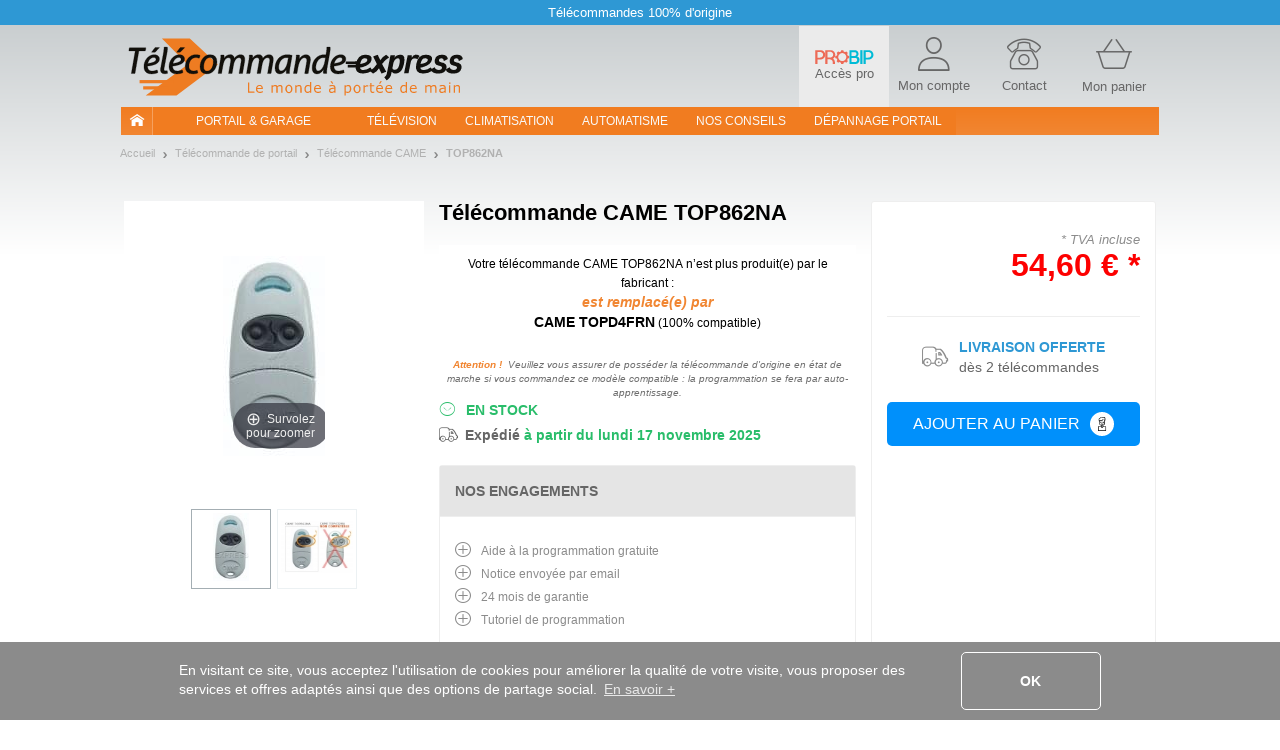

--- FILE ---
content_type: text/html; charset=UTF-8
request_url: https://www.telecommande-express.com/telecommande+CAME+:+TOP862NA
body_size: 44994
content:
<!DOCTYPE html><html xmlns="https://www.w3.org/1999/xhtml" xmlns:fb="https://ogp.me/ns/fb#" xml:lang="fr-FR" lang="fr-FR">
    <head>
        <script src="/tarteaucitron/tarteaucitron.js"></script>
<script>
tarteaucitronCustomText = {
    "middleBarHead": " ",
    "alertBigPrivacy": "Ces cookies sont indispensables pour améliorer notre site et vous satisfaire dans vos recherches. Ils nous permettent d'adapter le contenu et de remonter les éventuels problèmes de navigation afin de vous proposer la meilleure expérience possible. <br><br> Vous pouvez choisir les cookies que vous souhaitez en cliquant sur \"définir mes préférences\".",
    "acceptAll": "OK",
    "personalize": "Définir mes préférences",
    "close": "Revenir",
    "disclaimer": "Sur ce site, nous utilisons des cookies pour mesurer notre audience, entretenir la relation avec vous et vous adresser de temps à autre du contenu qualitatif ainsi que de la publicité. Vous pouvez sélectionner ici ceux que vous autorisez à rester ici.",
    "allow": "Autoriser",
    "deny": "Refuser",
    "more": "En savoir plus",
    "title": "On vous présente nos cookies !",
    "ads": {
        "title": "Régies publicitaires",
        "details": "Les régies publicitaires permettent de générer des revenus en commercialisant les espaces publicitaires du site."
    },
    "analytic": {
        "title": "Mesure d'audience",
        "details": "Les services de mesure d'audience permettent de générer des statistiques de fréquentation utiles à l'amélioration du site."
    },
    "mandatoryTitle": "Cookies obligatoires",
    "mandatoryText": "Ce site utilise des cookies nécessaires à son bon fonctionnement. Ils ne peuvent pas être désactivés."
}
tarteaucitron.init({
    "privacyUrl": "", /* Privacy policy url */
    "showDetailsOnClick": false, /* Click to expand the description */
    "removeCredit": true, /* Remove credit link */
    "showIcon": false, /* Show cookie icon to manage cookies */
});
window.addEventListener('tac.root_available', function (e) {
    let $text1 = document.getElementById('tarteaucitronDisclaimerAlert');
    let $title1 = document.createElement('div');
    let $btnOk = document.getElementById('tarteaucitronPersonalize2');
    $title1.id = 'tarteaucitronDisclaimerTitle1';
    $title1.innerHTML = 'Bienvenue sur Télécommande-express';
    $text1.parentNode.insertBefore($title1, $text1);
    let $subTitle1 = document.createElement('div');
    $subTitle1.id = 'tarteaucitronDisclaimerSubTitle1';
    $subTitle1.innerHTML = 'La qualité de votre expérience dépend de vos choix.';
    $text1.parentNode.insertBefore($subTitle1, $text1);
    let $parent = document.getElementById('tarteaucitronServices');
    let $actionBar = document.createElement('div');
    $actionBar.id = 'tarteaucitronActionBar';
    $parent.appendChild($actionBar);
    let $buttonLeft = document.getElementById('tarteaucitronClosePanel');
    let $buttonMid = document.createElement('button');
    $buttonMid.id = 'tarteaucitronButtonMid';
    $buttonMid.innerHTML = 'J’accepte';
    let $buttonRight = document.createElement('button');
    $buttonRight.id = 'tarteaucitronButtonRight';
    $buttonRight.innerHTML = 'Terminer';
    $actionBar.appendChild($buttonLeft);
    $actionBar.appendChild($buttonMid);
    $actionBar.appendChild($buttonRight);
    let $btnRefuse = document.getElementById('tarteaucitronAllDenied2');
    $btnRefuse.innerHTML = 'Continuer sans accepter';
    window.fixTarteAuCitronHtml = false;
    $btnOk.addEventListener('click', acceptAllCookies);
    $buttonMid.addEventListener('click', acceptAllCookies);
    $buttonRight.addEventListener('click', closeCookiePanel);
    $buttonLeft.addEventListener('click', openCookieAlert);
});

window.addEventListener('tac.open_panel', function (e) {
    if(window.fixTarteAuCitronHtml === true) {
        return;
    }
    window.fixTarteAuCitronHtml = true;
    moveCookieAround('#tarteaucitronServices_analytic', '#tarteaucitronDetailsanalytic');
    moveCookieAround('#tarteaucitronServices_ads', '#tarteaucitronDetailsads');
    document.querySelectorAll('.tarteaucitronReadmoreInfo').forEach(function($el){
        let $sep = document.createElement('span');
        $sep.innerHTML = ' - ';
        $sep.className = 'tarteaucitronReadmoreSeparator';
        $el.parentNode.insertBefore($sep, $el);
    });
    let $main = document.querySelector('#tarteaucitronMainLineOffset');
    let $wrapper = document.createElement('div');
    $wrapper.id = 'tarteaucitronMainLineWrap';
    $main.append($wrapper);
    $wrapper.append(document.querySelector('#tarteaucitronMainLineOffset .tarteaucitronName'));
    $wrapper.append(document.querySelector('#tarteaucitronMainLineOffset .tarteaucitronAsk'));
});
function moveCookieAround(elem1, elem2) {
    let $elem1 = document.querySelector(elem1);
    let $elem2 = document.querySelector(elem2);
    let $btns = document.querySelector(elem1+' .tarteaucitronAsk');
    // add a wrapper
    let $wrapper = document.createElement('div');
    $wrapper.className = 'tarteaucitronLineWrapper';
    document.querySelector(elem1 +' .tarteaucitronLine').appendChild($wrapper);
    $wrapper.appendChild($elem2);
    $wrapper.appendChild($btns);
}
function openCookieAlert() {
    tarteaucitron.userInterface.openAlert();
}
function openCookiePanel() {
    tarteaucitron.userInterface.openPanel();
}
function closeCookiePanel() {
    tarteaucitron.userInterface.closeAlert();
    tarteaucitron.userInterface.closePanel();
}
function acceptAllCookies() {
    tarteaucitron.userInterface.respondAll(true);
    closeCookiePanel();
}
</script>
<style>
    #tarteaucitronRoot #tarteaucitronAlertBig{
        background-color: #fff;
    }
    div#tarteaucitronAlertBig:before{
        background-image: url('https://static.telecommande-express.com/img/fronts/texpress/fr/logo-TE.svg'), linear-gradient(180deg, #C4C9CB 0%, #FFFFFF 100%);
    }
    #tarteaucitronAlertBig #tarteaucitronDisclaimerAlert{
        color: #707070;
    }
    #tarteaucitronRoot #tarteaucitronDisclaimerTitle1 {
        color: #000;
    }
    #tarteaucitronRoot #tarteaucitronDisclaimerSubTitle1 {
        color: #000;
    }
    #tarteaucitronAlertBig #tarteaucitronPersonalize2 {
        background: #f18632 !important;
        color: #fff;
    }
    #tarteaucitronRoot .tarteaucitronH1 {
        color: #E05014;
    }
    #tarteaucitronRoot .tarteaucitronH2 {
        color: #000;
    }
    #tarteaucitronAlertBig #tarteaucitronCloseAlert{
        color: #707070 !important;
        border: 1px solid #707070 !important;
    }
    #tarteaucitron #tarteaucitronServices .tarteaucitronMainLine {
        background-color:  #ECF1F3 !important
    }
    #tarteaucitron #tarteaucitronServices #tarteaucitronAllAllowed,
    #tarteaucitron #tarteaucitronServices #tarteaucitronAllDenied{
        border: 1px solid #000;
        color: #000;
    }
    #tarteaucitronScrollbarAdjust .tarteaucitronCheck::before{
        color: #000;
    }
    #tarteaucitronScrollbarAdjust .tarteaucitronCross::before{
        color: #000;
    }
    #tarteaucitron #tarteaucitronInfo{
        border-bottom: 1px solid #000;
        color: #000;
    }
    #tarteaucitron #tarteaucitronButtonMid{
        background: #f18632 !important;
        color: #fff !important;
    }
    #tarteaucitron #tarteaucitronClosePanel{
        border: 1px solid #707070;
        color: #707070;;

    }
    #tarteaucitron #tarteaucitronButtonRight{
        border: 1px solid #707070;
        color: #707070;

    }
    #tarteaucitronServices .tarteaucitronBorder .tarteaucitronAsk button{
        border: 1px solid #000;
        color: #000;

    }
    #tarteaucitronRoot .tarteaucitronBorder .tarteaucitronCross::before{
        color: #000 !important;
    }
    #tarteaucitronRoot .tarteaucitronBorder .tarteaucitronCheck::before {
        color: #000 !important;
    }
    #tarteaucitron #tarteaucitronServices .tarteaucitronTitle button{
        background-color: #000;
        color: #FFF;
    }
    #tarteaucitron .tarteaucitronH3{
        color: #000;
    }
    #tarteaucitron a {
        color: #000;
    }
    #tarteaucitronRoot .asCatToggleBtn {
        background-color: #E05014;
        color: #FFF;
    }
    #tarteaucitron #tarteaucitronServices .tarteaucitronLineWrapper .tarteaucitronDetails {
        color: #000;
    }
    #tarteaucitronRoot #tarteaucitron .tarteaucitronLineWrapper button[aria-pressed="true"].tarteaucitronAllow{
        background-color: #66AD01;
        border-color: #66AD01;
    }
    #tarteaucitronRoot #tarteaucitron .tarteaucitronLineWrapper button[aria-pressed="true"].tarteaucitronDeny{
        background-color: #EF3030;
        border-color: #EF3030;
    }
    #tarteaucitronRoot #tarteaucitron .tarteaucitronLineWrapper button[aria-pressed="true"].tarteaucitronAllow,
    #tarteaucitronRoot #tarteaucitron .tarteaucitronLineWrapper button[aria-pressed="true"].tarteaucitronDeny{
        color: #FFF;
    }
    #tarteaucitronRoot #tarteaucitron .tarteaucitronLineWrapper button[aria-pressed="true"].tarteaucitronAllow span::before,
    #tarteaucitronRoot #tarteaucitron .tarteaucitronLineWrapper button[aria-pressed="true"].tarteaucitronDeny span::before{
        color: #FFF !important;
    }
</style>    <script type="text/javascript" src="//try.abtasty.com/e5b60206c509e067a959f45cc81f5c85.js"></script>
    <script type="text/javascript" src="https://cdn.speetals.com/rumagent/sp-rum-v2.1.js?apiKey=mNQQC06VCPFftMEPWxFuzlsnvtUAwQYR&amp;sampling=100" async defer ></script>
<meta http-equiv="Content-Type" content="text/html; charset=UTF-8"/>
        <title>Télécommande CAME TOP862NA | Télécommande Express</title><meta name="description" content="Votre&#x20;t&#xE9;l&#xE9;commande&#x20;CAME&#x20;TOP862NA&#x20;en&#x20;24h&#x20;&#x21;&#x20;Distributeur&#x20;agr&#xE9;&#xE9;&#x20;&#x2022;&#x20;Paiement&#x20;s&#xE9;curis&#xE9;&#x20;&#x2022;&#x20;Garantie&#x20;2&#x20;ans&#x20;&#x2022;&#x20;Aide&#x20;&#xE0;&#x20;la&#x20;programmation&#x20;&#x2022;&#x20;2&#x20;achet&#xE9;es&#x20;&#x3D;&#x20;Livraison&#x20;offerte&#x20;&#x21;">
<meta property="og&#x3A;title" content="T&#xE9;l&#xE9;commande&#x20;CAME&#x20;TOP862NA&#x20;&#x7C;&#x20;T&#xE9;l&#xE9;commande&#x20;Express">
<meta name="robots" content="index,&#x20;follow,&#x20;all">
<meta name="verify-v1" content="T5vIE7YkSneodnx0BVeUY&#x2F;PR0mK4bkd0S2vHQrrr&#x2B;Q8&#x3D;">
<meta property="og&#x3A;type" content="website">
<meta property="og&#x3A;site_name" content="T&#xE9;l&#xE9;commande&#x20;Express">
<meta property="og&#x3A;description" content="Votre&#x20;t&#xE9;l&#xE9;commande&#x20;CAME&#x20;TOP862NA&#x20;en&#x20;24h&#x20;&#x21;&#x20;Distributeur&#x20;agr&#xE9;&#xE9;&#x20;&#x2022;&#x20;Paiement&#x20;s&#xE9;curis&#xE9;&#x20;&#x2022;&#x20;Garantie&#x20;2&#x20;ans&#x20;&#x2022;&#x20;Aide&#x20;&#xE0;&#x20;la&#x20;programmation&#x20;&#x2022;&#x20;2&#x20;achet&#xE9;es&#x20;&#x3D;&#x20;Livraison&#x20;offerte&#x20;&#x21;">
<meta name="keywords" content="telecommande&#x20;CAME,&#x20;telecommande&#x20;TOP862NA,&#x20;telecommande&#x20;CAME&#x20;TOP862NA,&#x20;telecomande&#x20;TOP862NA,&#x20;t&#xE9;l&#xE9;commande&#x20;TOP862NA">
<meta property="og&#x3A;url" content="https&#x3A;&#x2F;&#x2F;www.telecommande-express.com&#x2F;telecommande&#x2B;CAME&#x2B;&#x3A;&#x2B;TOP862NA">
<meta property="og&#x3A;image" content="https&#x3A;&#x2F;&#x2F;static.telecommande-express.com&#x2F;documents&#x2F;fr&#x2F;1&#x2F;telecommande-portail-CAME-TOP862NA.jpeg">
<meta property="og&#x3A;video" content="https&#x3A;&#x2F;&#x2F;www.youtube.com&#x2F;embed&#x2F;QLFgoV6a86U&#x3F;iv_load_policy&#x3D;3">
<meta property="og&#x3A;locale" content="fr_FR">
<meta name="viewport" content="width&#x3D;device-width,&#x20;initial-scale&#x3D;1.0">
<meta http-equiv="X-UA-Compatible" content="IE&#x3D;edge"><script type="text/javascript">(window.NREUM||(NREUM={})).init={privacy:{cookies_enabled:true},ajax:{deny_list:["bam.eu01.nr-data.net"]},feature_flags:["soft_nav"],distributed_tracing:{enabled:true}};(window.NREUM||(NREUM={})).loader_config={agentID:"538756796",accountID:"6361750",trustKey:"6361750",xpid:"UgUBUFFWCBAFVlhQDwECU1Y=",licenseKey:"NRJS-bf1128be9d6f22f3870",applicationID:"529280552",browserID:"538756796"};;/*! For license information please see nr-loader-spa-1.302.0.min.js.LICENSE.txt */
(()=>{var e,t,r={384:(e,t,r)=>{"use strict";r.d(t,{NT:()=>a,US:()=>d,Zm:()=>s,bQ:()=>u,dV:()=>c,pV:()=>l});var n=r(6154),i=r(1863),o=r(1910);const a={beacon:"bam.nr-data.net",errorBeacon:"bam.nr-data.net"};function s(){return n.gm.NREUM||(n.gm.NREUM={}),void 0===n.gm.newrelic&&(n.gm.newrelic=n.gm.NREUM),n.gm.NREUM}function c(){let e=s();return e.o||(e.o={ST:n.gm.setTimeout,SI:n.gm.setImmediate||n.gm.setInterval,CT:n.gm.clearTimeout,XHR:n.gm.XMLHttpRequest,REQ:n.gm.Request,EV:n.gm.Event,PR:n.gm.Promise,MO:n.gm.MutationObserver,FETCH:n.gm.fetch,WS:n.gm.WebSocket},(0,o.i)(...Object.values(e.o))),e}function u(e,t){let r=s();r.initializedAgents??={},t.initializedAt={ms:(0,i.t)(),date:new Date},r.initializedAgents[e]=t}function d(e,t){s()[e]=t}function l(){return function(){let e=s();const t=e.info||{};e.info={beacon:a.beacon,errorBeacon:a.errorBeacon,...t}}(),function(){let e=s();const t=e.init||{};e.init={...t}}(),c(),function(){let e=s();const t=e.loader_config||{};e.loader_config={...t}}(),s()}},782:(e,t,r)=>{"use strict";r.d(t,{T:()=>n});const n=r(860).K7.pageViewTiming},860:(e,t,r)=>{"use strict";r.d(t,{$J:()=>d,K7:()=>c,P3:()=>u,XX:()=>i,Yy:()=>s,df:()=>o,qY:()=>n,v4:()=>a});const n="events",i="jserrors",o="browser/blobs",a="rum",s="browser/logs",c={ajax:"ajax",genericEvents:"generic_events",jserrors:i,logging:"logging",metrics:"metrics",pageAction:"page_action",pageViewEvent:"page_view_event",pageViewTiming:"page_view_timing",sessionReplay:"session_replay",sessionTrace:"session_trace",softNav:"soft_navigations",spa:"spa"},u={[c.pageViewEvent]:1,[c.pageViewTiming]:2,[c.metrics]:3,[c.jserrors]:4,[c.spa]:5,[c.ajax]:6,[c.sessionTrace]:7,[c.softNav]:8,[c.sessionReplay]:9,[c.logging]:10,[c.genericEvents]:11},d={[c.pageViewEvent]:a,[c.pageViewTiming]:n,[c.ajax]:n,[c.spa]:n,[c.softNav]:n,[c.metrics]:i,[c.jserrors]:i,[c.sessionTrace]:o,[c.sessionReplay]:o,[c.logging]:s,[c.genericEvents]:"ins"}},944:(e,t,r)=>{"use strict";r.d(t,{R:()=>i});var n=r(3241);function i(e,t){"function"==typeof console.debug&&(console.debug("New Relic Warning: https://github.com/newrelic/newrelic-browser-agent/blob/main/docs/warning-codes.md#".concat(e),t),(0,n.W)({agentIdentifier:null,drained:null,type:"data",name:"warn",feature:"warn",data:{code:e,secondary:t}}))}},993:(e,t,r)=>{"use strict";r.d(t,{A$:()=>o,ET:()=>a,TZ:()=>s,p_:()=>i});var n=r(860);const i={ERROR:"ERROR",WARN:"WARN",INFO:"INFO",DEBUG:"DEBUG",TRACE:"TRACE"},o={OFF:0,ERROR:1,WARN:2,INFO:3,DEBUG:4,TRACE:5},a="log",s=n.K7.logging},1687:(e,t,r)=>{"use strict";r.d(t,{Ak:()=>u,Ze:()=>f,x3:()=>d});var n=r(3241),i=r(7836),o=r(3606),a=r(860),s=r(2646);const c={};function u(e,t){const r={staged:!1,priority:a.P3[t]||0};l(e),c[e].get(t)||c[e].set(t,r)}function d(e,t){e&&c[e]&&(c[e].get(t)&&c[e].delete(t),p(e,t,!1),c[e].size&&h(e))}function l(e){if(!e)throw new Error("agentIdentifier required");c[e]||(c[e]=new Map)}function f(e="",t="feature",r=!1){if(l(e),!e||!c[e].get(t)||r)return p(e,t);c[e].get(t).staged=!0,h(e)}function h(e){const t=Array.from(c[e]);t.every(([e,t])=>t.staged)&&(t.sort((e,t)=>e[1].priority-t[1].priority),t.forEach(([t])=>{c[e].delete(t),p(e,t)}))}function p(e,t,r=!0){const a=e?i.ee.get(e):i.ee,c=o.i.handlers;if(!a.aborted&&a.backlog&&c){if((0,n.W)({agentIdentifier:e,type:"lifecycle",name:"drain",feature:t}),r){const e=a.backlog[t],r=c[t];if(r){for(let t=0;e&&t<e.length;++t)g(e[t],r);Object.entries(r).forEach(([e,t])=>{Object.values(t||{}).forEach(t=>{t[0]?.on&&t[0]?.context()instanceof s.y&&t[0].on(e,t[1])})})}}a.isolatedBacklog||delete c[t],a.backlog[t]=null,a.emit("drain-"+t,[])}}function g(e,t){var r=e[1];Object.values(t[r]||{}).forEach(t=>{var r=e[0];if(t[0]===r){var n=t[1],i=e[3],o=e[2];n.apply(i,o)}})}},1741:(e,t,r)=>{"use strict";r.d(t,{W:()=>o});var n=r(944),i=r(4261);class o{#e(e,...t){if(this[e]!==o.prototype[e])return this[e](...t);(0,n.R)(35,e)}addPageAction(e,t){return this.#e(i.hG,e,t)}register(e){return this.#e(i.eY,e)}recordCustomEvent(e,t){return this.#e(i.fF,e,t)}setPageViewName(e,t){return this.#e(i.Fw,e,t)}setCustomAttribute(e,t,r){return this.#e(i.cD,e,t,r)}noticeError(e,t){return this.#e(i.o5,e,t)}setUserId(e){return this.#e(i.Dl,e)}setApplicationVersion(e){return this.#e(i.nb,e)}setErrorHandler(e){return this.#e(i.bt,e)}addRelease(e,t){return this.#e(i.k6,e,t)}log(e,t){return this.#e(i.$9,e,t)}start(){return this.#e(i.d3)}finished(e){return this.#e(i.BL,e)}recordReplay(){return this.#e(i.CH)}pauseReplay(){return this.#e(i.Tb)}addToTrace(e){return this.#e(i.U2,e)}setCurrentRouteName(e){return this.#e(i.PA,e)}interaction(e){return this.#e(i.dT,e)}wrapLogger(e,t,r){return this.#e(i.Wb,e,t,r)}measure(e,t){return this.#e(i.V1,e,t)}}},1863:(e,t,r)=>{"use strict";function n(){return Math.floor(performance.now())}r.d(t,{t:()=>n})},1910:(e,t,r)=>{"use strict";r.d(t,{i:()=>o});var n=r(944);const i=new Map;function o(...e){return e.every(e=>{if(i.has(e))return i.get(e);const t="function"==typeof e&&e.toString().includes("[native code]");return t||(0,n.R)(64,e?.name||e?.toString()),i.set(e,t),t})}},2555:(e,t,r)=>{"use strict";r.d(t,{D:()=>s,f:()=>a});var n=r(384),i=r(8122);const o={beacon:n.NT.beacon,errorBeacon:n.NT.errorBeacon,licenseKey:void 0,applicationID:void 0,sa:void 0,queueTime:void 0,applicationTime:void 0,ttGuid:void 0,user:void 0,account:void 0,product:void 0,extra:void 0,jsAttributes:{},userAttributes:void 0,atts:void 0,transactionName:void 0,tNamePlain:void 0};function a(e){try{return!!e.licenseKey&&!!e.errorBeacon&&!!e.applicationID}catch(e){return!1}}const s=e=>(0,i.a)(e,o)},2614:(e,t,r)=>{"use strict";r.d(t,{BB:()=>a,H3:()=>n,g:()=>u,iL:()=>c,tS:()=>s,uh:()=>i,wk:()=>o});const n="NRBA",i="SESSION",o=144e5,a=18e5,s={STARTED:"session-started",PAUSE:"session-pause",RESET:"session-reset",RESUME:"session-resume",UPDATE:"session-update"},c={SAME_TAB:"same-tab",CROSS_TAB:"cross-tab"},u={OFF:0,FULL:1,ERROR:2}},2646:(e,t,r)=>{"use strict";r.d(t,{y:()=>n});class n{constructor(e){this.contextId=e}}},2843:(e,t,r)=>{"use strict";r.d(t,{u:()=>i});var n=r(3878);function i(e,t=!1,r,i){(0,n.DD)("visibilitychange",function(){if(t)return void("hidden"===document.visibilityState&&e());e(document.visibilityState)},r,i)}},3241:(e,t,r)=>{"use strict";r.d(t,{W:()=>o});var n=r(6154);const i="newrelic";function o(e={}){try{n.gm.dispatchEvent(new CustomEvent(i,{detail:e}))}catch(e){}}},3304:(e,t,r)=>{"use strict";r.d(t,{A:()=>o});var n=r(7836);const i=()=>{const e=new WeakSet;return(t,r)=>{if("object"==typeof r&&null!==r){if(e.has(r))return;e.add(r)}return r}};function o(e){try{return JSON.stringify(e,i())??""}catch(e){try{n.ee.emit("internal-error",[e])}catch(e){}return""}}},3333:(e,t,r)=>{"use strict";r.d(t,{$v:()=>d,TZ:()=>n,Xh:()=>c,Zp:()=>i,kd:()=>u,mq:()=>s,nf:()=>a,qN:()=>o});const n=r(860).K7.genericEvents,i=["auxclick","click","copy","keydown","paste","scrollend"],o=["focus","blur"],a=4,s=1e3,c=2e3,u=["PageAction","UserAction","BrowserPerformance"],d={RESOURCES:"experimental.resources",REGISTER:"register"}},3434:(e,t,r)=>{"use strict";r.d(t,{Jt:()=>o,YM:()=>u});var n=r(7836),i=r(5607);const o="nr@original:".concat(i.W),a=50;var s=Object.prototype.hasOwnProperty,c=!1;function u(e,t){return e||(e=n.ee),r.inPlace=function(e,t,n,i,o){n||(n="");const a="-"===n.charAt(0);for(let s=0;s<t.length;s++){const c=t[s],u=e[c];l(u)||(e[c]=r(u,a?c+n:n,i,c,o))}},r.flag=o,r;function r(t,r,n,c,u){return l(t)?t:(r||(r=""),nrWrapper[o]=t,function(e,t,r){if(Object.defineProperty&&Object.keys)try{return Object.keys(e).forEach(function(r){Object.defineProperty(t,r,{get:function(){return e[r]},set:function(t){return e[r]=t,t}})}),t}catch(e){d([e],r)}for(var n in e)s.call(e,n)&&(t[n]=e[n])}(t,nrWrapper,e),nrWrapper);function nrWrapper(){var o,s,l,f;let h;try{s=this,o=[...arguments],l="function"==typeof n?n(o,s):n||{}}catch(t){d([t,"",[o,s,c],l],e)}i(r+"start",[o,s,c],l,u);const p=performance.now();let g;try{return f=t.apply(s,o),g=performance.now(),f}catch(e){throw g=performance.now(),i(r+"err",[o,s,e],l,u),h=e,h}finally{const e=g-p,t={start:p,end:g,duration:e,isLongTask:e>=a,methodName:c,thrownError:h};t.isLongTask&&i("long-task",[t,s],l,u),i(r+"end",[o,s,f],l,u)}}}function i(r,n,i,o){if(!c||t){var a=c;c=!0;try{e.emit(r,n,i,t,o)}catch(t){d([t,r,n,i],e)}c=a}}}function d(e,t){t||(t=n.ee);try{t.emit("internal-error",e)}catch(e){}}function l(e){return!(e&&"function"==typeof e&&e.apply&&!e[o])}},3606:(e,t,r)=>{"use strict";r.d(t,{i:()=>o});var n=r(9908);o.on=a;var i=o.handlers={};function o(e,t,r,o){a(o||n.d,i,e,t,r)}function a(e,t,r,i,o){o||(o="feature"),e||(e=n.d);var a=t[o]=t[o]||{};(a[r]=a[r]||[]).push([e,i])}},3738:(e,t,r)=>{"use strict";r.d(t,{He:()=>i,Kp:()=>s,Lc:()=>u,Rz:()=>d,TZ:()=>n,bD:()=>o,d3:()=>a,jx:()=>l,sl:()=>f,uP:()=>c});const n=r(860).K7.sessionTrace,i="bstResource",o="resource",a="-start",s="-end",c="fn"+a,u="fn"+s,d="pushState",l=1e3,f=3e4},3785:(e,t,r)=>{"use strict";r.d(t,{R:()=>c,b:()=>u});var n=r(9908),i=r(1863),o=r(860),a=r(8154),s=r(993);function c(e,t,r={},c=s.p_.INFO,u,d=(0,i.t)()){(0,n.p)(a.xV,["API/logging/".concat(c.toLowerCase(),"/called")],void 0,o.K7.metrics,e),(0,n.p)(s.ET,[d,t,r,c,u],void 0,o.K7.logging,e)}function u(e){return"string"==typeof e&&Object.values(s.p_).some(t=>t===e.toUpperCase().trim())}},3878:(e,t,r)=>{"use strict";function n(e,t){return{capture:e,passive:!1,signal:t}}function i(e,t,r=!1,i){window.addEventListener(e,t,n(r,i))}function o(e,t,r=!1,i){document.addEventListener(e,t,n(r,i))}r.d(t,{DD:()=>o,jT:()=>n,sp:()=>i})},3962:(e,t,r)=>{"use strict";r.d(t,{AM:()=>a,O2:()=>l,OV:()=>o,Qu:()=>f,TZ:()=>c,ih:()=>h,pP:()=>s,t1:()=>d,tC:()=>i,wD:()=>u});var n=r(860);const i=["click","keydown","submit"],o="popstate",a="api",s="initialPageLoad",c=n.K7.softNav,u=5e3,d=500,l={INITIAL_PAGE_LOAD:"",ROUTE_CHANGE:1,UNSPECIFIED:2},f={INTERACTION:1,AJAX:2,CUSTOM_END:3,CUSTOM_TRACER:4},h={IP:"in progress",PF:"pending finish",FIN:"finished",CAN:"cancelled"}},4234:(e,t,r)=>{"use strict";r.d(t,{W:()=>o});var n=r(7836),i=r(1687);class o{constructor(e,t){this.agentIdentifier=e,this.ee=n.ee.get(e),this.featureName=t,this.blocked=!1}deregisterDrain(){(0,i.x3)(this.agentIdentifier,this.featureName)}}},4261:(e,t,r)=>{"use strict";r.d(t,{$9:()=>d,BL:()=>c,CH:()=>p,Dl:()=>R,Fw:()=>w,PA:()=>v,Pl:()=>n,Tb:()=>f,U2:()=>a,V1:()=>E,Wb:()=>T,bt:()=>y,cD:()=>b,d3:()=>x,dT:()=>u,eY:()=>g,fF:()=>h,hG:()=>o,hw:()=>i,k6:()=>s,nb:()=>m,o5:()=>l});const n="api-",i=n+"ixn-",o="addPageAction",a="addToTrace",s="addRelease",c="finished",u="interaction",d="log",l="noticeError",f="pauseReplay",h="recordCustomEvent",p="recordReplay",g="register",m="setApplicationVersion",v="setCurrentRouteName",b="setCustomAttribute",y="setErrorHandler",w="setPageViewName",R="setUserId",x="start",T="wrapLogger",E="measure"},4387:(e,t,r)=>{"use strict";function n(e={}){return!(!e.id||!e.name)}function i(e,t){if(2!==t?.harvestEndpointVersion)return{};const r=t.agentRef.runtime.appMetadata.agents[0].entityGuid;return n(e)?{"mfe.id":e.id,"mfe.name":e.name,eventSource:"MicroFrontendBrowserAgent","parent.id":r}:{"entity.guid":r,appId:t.agentRef.info.applicationID}}r.d(t,{U:()=>i,c:()=>n})},5205:(e,t,r)=>{"use strict";r.d(t,{j:()=>_});var n=r(384),i=r(1741);var o=r(2555),a=r(3333);const s=e=>{if(!e||"string"!=typeof e)return!1;try{document.createDocumentFragment().querySelector(e)}catch{return!1}return!0};var c=r(2614),u=r(944),d=r(8122);const l="[data-nr-mask]",f=e=>(0,d.a)(e,(()=>{const e={feature_flags:[],experimental:{allow_registered_children:!1,resources:!1},mask_selector:"*",block_selector:"[data-nr-block]",mask_input_options:{color:!1,date:!1,"datetime-local":!1,email:!1,month:!1,number:!1,range:!1,search:!1,tel:!1,text:!1,time:!1,url:!1,week:!1,textarea:!1,select:!1,password:!0}};return{ajax:{deny_list:void 0,block_internal:!0,enabled:!0,autoStart:!0},api:{get allow_registered_children(){return e.feature_flags.includes(a.$v.REGISTER)||e.experimental.allow_registered_children},set allow_registered_children(t){e.experimental.allow_registered_children=t},duplicate_registered_data:!1},distributed_tracing:{enabled:void 0,exclude_newrelic_header:void 0,cors_use_newrelic_header:void 0,cors_use_tracecontext_headers:void 0,allowed_origins:void 0},get feature_flags(){return e.feature_flags},set feature_flags(t){e.feature_flags=t},generic_events:{enabled:!0,autoStart:!0},harvest:{interval:30},jserrors:{enabled:!0,autoStart:!0},logging:{enabled:!0,autoStart:!0},metrics:{enabled:!0,autoStart:!0},obfuscate:void 0,page_action:{enabled:!0},page_view_event:{enabled:!0,autoStart:!0},page_view_timing:{enabled:!0,autoStart:!0},performance:{capture_marks:!1,capture_measures:!1,capture_detail:!0,resources:{get enabled(){return e.feature_flags.includes(a.$v.RESOURCES)||e.experimental.resources},set enabled(t){e.experimental.resources=t},asset_types:[],first_party_domains:[],ignore_newrelic:!0}},privacy:{cookies_enabled:!0},proxy:{assets:void 0,beacon:void 0},session:{expiresMs:c.wk,inactiveMs:c.BB},session_replay:{autoStart:!0,enabled:!1,preload:!1,sampling_rate:10,error_sampling_rate:100,collect_fonts:!1,inline_images:!1,fix_stylesheets:!0,mask_all_inputs:!0,get mask_text_selector(){return e.mask_selector},set mask_text_selector(t){s(t)?e.mask_selector="".concat(t,",").concat(l):""===t||null===t?e.mask_selector=l:(0,u.R)(5,t)},get block_class(){return"nr-block"},get ignore_class(){return"nr-ignore"},get mask_text_class(){return"nr-mask"},get block_selector(){return e.block_selector},set block_selector(t){s(t)?e.block_selector+=",".concat(t):""!==t&&(0,u.R)(6,t)},get mask_input_options(){return e.mask_input_options},set mask_input_options(t){t&&"object"==typeof t?e.mask_input_options={...t,password:!0}:(0,u.R)(7,t)}},session_trace:{enabled:!0,autoStart:!0},soft_navigations:{enabled:!0,autoStart:!0},spa:{enabled:!0,autoStart:!0},ssl:void 0,user_actions:{enabled:!0,elementAttributes:["id","className","tagName","type"]}}})());var h=r(6154),p=r(9324);let g=0;const m={buildEnv:p.F3,distMethod:p.Xs,version:p.xv,originTime:h.WN},v={appMetadata:{},customTransaction:void 0,denyList:void 0,disabled:!1,harvester:void 0,isolatedBacklog:!1,isRecording:!1,loaderType:void 0,maxBytes:3e4,obfuscator:void 0,onerror:void 0,ptid:void 0,releaseIds:{},session:void 0,timeKeeper:void 0,registeredEntities:[],jsAttributesMetadata:{bytes:0},get harvestCount(){return++g}},b=e=>{const t=(0,d.a)(e,v),r=Object.keys(m).reduce((e,t)=>(e[t]={value:m[t],writable:!1,configurable:!0,enumerable:!0},e),{});return Object.defineProperties(t,r)};var y=r(5701);const w=e=>{const t=e.startsWith("http");e+="/",r.p=t?e:"https://"+e};var R=r(7836),x=r(3241);const T={accountID:void 0,trustKey:void 0,agentID:void 0,licenseKey:void 0,applicationID:void 0,xpid:void 0},E=e=>(0,d.a)(e,T),A=new Set;function _(e,t={},r,a){let{init:s,info:c,loader_config:u,runtime:d={},exposed:l=!0}=t;if(!c){const e=(0,n.pV)();s=e.init,c=e.info,u=e.loader_config}e.init=f(s||{}),e.loader_config=E(u||{}),c.jsAttributes??={},h.bv&&(c.jsAttributes.isWorker=!0),e.info=(0,o.D)(c);const p=e.init,g=[c.beacon,c.errorBeacon];A.has(e.agentIdentifier)||(p.proxy.assets&&(w(p.proxy.assets),g.push(p.proxy.assets)),p.proxy.beacon&&g.push(p.proxy.beacon),e.beacons=[...g],function(e){const t=(0,n.pV)();Object.getOwnPropertyNames(i.W.prototype).forEach(r=>{const n=i.W.prototype[r];if("function"!=typeof n||"constructor"===n)return;let o=t[r];e[r]&&!1!==e.exposed&&"micro-agent"!==e.runtime?.loaderType&&(t[r]=(...t)=>{const n=e[r](...t);return o?o(...t):n})})}(e),(0,n.US)("activatedFeatures",y.B),e.runSoftNavOverSpa&&=!0===p.soft_navigations.enabled&&p.feature_flags.includes("soft_nav")),d.denyList=[...p.ajax.deny_list||[],...p.ajax.block_internal?g:[]],d.ptid=e.agentIdentifier,d.loaderType=r,e.runtime=b(d),A.has(e.agentIdentifier)||(e.ee=R.ee.get(e.agentIdentifier),e.exposed=l,(0,x.W)({agentIdentifier:e.agentIdentifier,drained:!!y.B?.[e.agentIdentifier],type:"lifecycle",name:"initialize",feature:void 0,data:e.config})),A.add(e.agentIdentifier)}},5270:(e,t,r)=>{"use strict";r.d(t,{Aw:()=>a,SR:()=>o,rF:()=>s});var n=r(384),i=r(7767);function o(e){return!!(0,n.dV)().o.MO&&(0,i.V)(e)&&!0===e?.session_trace.enabled}function a(e){return!0===e?.session_replay.preload&&o(e)}function s(e,t){try{if("string"==typeof t?.type){if("password"===t.type.toLowerCase())return"*".repeat(e?.length||0);if(void 0!==t?.dataset?.nrUnmask||t?.classList?.contains("nr-unmask"))return e}}catch(e){}return"string"==typeof e?e.replace(/[\S]/g,"*"):"*".repeat(e?.length||0)}},5289:(e,t,r)=>{"use strict";r.d(t,{GG:()=>o,Qr:()=>s,sB:()=>a});var n=r(3878);function i(){return"undefined"==typeof document||"complete"===document.readyState}function o(e,t){if(i())return e();(0,n.sp)("load",e,t)}function a(e){if(i())return e();(0,n.DD)("DOMContentLoaded",e)}function s(e){if(i())return e();(0,n.sp)("popstate",e)}},5607:(e,t,r)=>{"use strict";r.d(t,{W:()=>n});const n=(0,r(9566).bz)()},5701:(e,t,r)=>{"use strict";r.d(t,{B:()=>o,t:()=>a});var n=r(3241);const i=new Set,o={};function a(e,t){const r=t.agentIdentifier;o[r]??={},e&&"object"==typeof e&&(i.has(r)||(t.ee.emit("rumresp",[e]),o[r]=e,i.add(r),(0,n.W)({agentIdentifier:r,loaded:!0,drained:!0,type:"lifecycle",name:"load",feature:void 0,data:e})))}},6154:(e,t,r)=>{"use strict";r.d(t,{A4:()=>s,OF:()=>d,RI:()=>i,WN:()=>h,bv:()=>o,gm:()=>a,lR:()=>f,m:()=>u,mw:()=>c,sb:()=>l});var n=r(1863);const i="undefined"!=typeof window&&!!window.document,o="undefined"!=typeof WorkerGlobalScope&&("undefined"!=typeof self&&self instanceof WorkerGlobalScope&&self.navigator instanceof WorkerNavigator||"undefined"!=typeof globalThis&&globalThis instanceof WorkerGlobalScope&&globalThis.navigator instanceof WorkerNavigator),a=i?window:"undefined"!=typeof WorkerGlobalScope&&("undefined"!=typeof self&&self instanceof WorkerGlobalScope&&self||"undefined"!=typeof globalThis&&globalThis instanceof WorkerGlobalScope&&globalThis),s="complete"===a?.document?.readyState,c=Boolean("hidden"===a?.document?.visibilityState),u=""+a?.location,d=/iPad|iPhone|iPod/.test(a.navigator?.userAgent),l=d&&"undefined"==typeof SharedWorker,f=(()=>{const e=a.navigator?.userAgent?.match(/Firefox[/\s](\d+\.\d+)/);return Array.isArray(e)&&e.length>=2?+e[1]:0})(),h=Date.now()-(0,n.t)()},6344:(e,t,r)=>{"use strict";r.d(t,{BB:()=>d,G4:()=>o,Qb:()=>l,TZ:()=>i,Ug:()=>a,_s:()=>s,bc:()=>u,yP:()=>c});var n=r(2614);const i=r(860).K7.sessionReplay,o={RECORD:"recordReplay",PAUSE:"pauseReplay",ERROR_DURING_REPLAY:"errorDuringReplay"},a=.12,s={DomContentLoaded:0,Load:1,FullSnapshot:2,IncrementalSnapshot:3,Meta:4,Custom:5},c={[n.g.ERROR]:15e3,[n.g.FULL]:3e5,[n.g.OFF]:0},u={RESET:{message:"Session was reset",sm:"Reset"},IMPORT:{message:"Recorder failed to import",sm:"Import"},TOO_MANY:{message:"429: Too Many Requests",sm:"Too-Many"},TOO_BIG:{message:"Payload was too large",sm:"Too-Big"},CROSS_TAB:{message:"Session Entity was set to OFF on another tab",sm:"Cross-Tab"},ENTITLEMENTS:{message:"Session Replay is not allowed and will not be started",sm:"Entitlement"}},d=5e3,l={API:"api",RESUME:"resume",SWITCH_TO_FULL:"switchToFull",INITIALIZE:"initialize",PRELOAD:"preload"}},6389:(e,t,r)=>{"use strict";function n(e,t=500,r={}){const n=r?.leading||!1;let i;return(...r)=>{n&&void 0===i&&(e.apply(this,r),i=setTimeout(()=>{i=clearTimeout(i)},t)),n||(clearTimeout(i),i=setTimeout(()=>{e.apply(this,r)},t))}}function i(e){let t=!1;return(...r)=>{t||(t=!0,e.apply(this,r))}}r.d(t,{J:()=>i,s:()=>n})},6630:(e,t,r)=>{"use strict";r.d(t,{T:()=>n});const n=r(860).K7.pageViewEvent},6774:(e,t,r)=>{"use strict";r.d(t,{T:()=>n});const n=r(860).K7.jserrors},7295:(e,t,r)=>{"use strict";r.d(t,{Xv:()=>a,gX:()=>i,iW:()=>o});var n=[];function i(e){if(!e||o(e))return!1;if(0===n.length)return!0;for(var t=0;t<n.length;t++){var r=n[t];if("*"===r.hostname)return!1;if(s(r.hostname,e.hostname)&&c(r.pathname,e.pathname))return!1}return!0}function o(e){return void 0===e.hostname}function a(e){if(n=[],e&&e.length)for(var t=0;t<e.length;t++){let r=e[t];if(!r)continue;0===r.indexOf("http://")?r=r.substring(7):0===r.indexOf("https://")&&(r=r.substring(8));const i=r.indexOf("/");let o,a;i>0?(o=r.substring(0,i),a=r.substring(i)):(o=r,a="");let[s]=o.split(":");n.push({hostname:s,pathname:a})}}function s(e,t){return!(e.length>t.length)&&t.indexOf(e)===t.length-e.length}function c(e,t){return 0===e.indexOf("/")&&(e=e.substring(1)),0===t.indexOf("/")&&(t=t.substring(1)),""===e||e===t}},7378:(e,t,r)=>{"use strict";r.d(t,{$p:()=>x,BR:()=>b,Kp:()=>R,L3:()=>y,Lc:()=>c,NC:()=>o,SG:()=>d,TZ:()=>i,U6:()=>p,UT:()=>m,d3:()=>w,dT:()=>f,e5:()=>E,gx:()=>v,l9:()=>l,oW:()=>h,op:()=>g,rw:()=>u,tH:()=>A,uP:()=>s,wW:()=>T,xq:()=>a});var n=r(384);const i=r(860).K7.spa,o=["click","submit","keypress","keydown","keyup","change"],a=999,s="fn-start",c="fn-end",u="cb-start",d="api-ixn-",l="remaining",f="interaction",h="spaNode",p="jsonpNode",g="fetch-start",m="fetch-done",v="fetch-body-",b="jsonp-end",y=(0,n.dV)().o.ST,w="-start",R="-end",x="-body",T="cb"+R,E="jsTime",A="fetch"},7485:(e,t,r)=>{"use strict";r.d(t,{D:()=>i});var n=r(6154);function i(e){if(0===(e||"").indexOf("data:"))return{protocol:"data"};try{const t=new URL(e,location.href),r={port:t.port,hostname:t.hostname,pathname:t.pathname,search:t.search,protocol:t.protocol.slice(0,t.protocol.indexOf(":")),sameOrigin:t.protocol===n.gm?.location?.protocol&&t.host===n.gm?.location?.host};return r.port&&""!==r.port||("http:"===t.protocol&&(r.port="80"),"https:"===t.protocol&&(r.port="443")),r.pathname&&""!==r.pathname?r.pathname.startsWith("/")||(r.pathname="/".concat(r.pathname)):r.pathname="/",r}catch(e){return{}}}},7699:(e,t,r)=>{"use strict";r.d(t,{It:()=>o,KC:()=>s,No:()=>i,qh:()=>a});var n=r(860);const i=16e3,o=1e6,a="SESSION_ERROR",s={[n.K7.logging]:!0,[n.K7.genericEvents]:!1,[n.K7.jserrors]:!1,[n.K7.ajax]:!1}},7767:(e,t,r)=>{"use strict";r.d(t,{V:()=>i});var n=r(6154);const i=e=>n.RI&&!0===e?.privacy.cookies_enabled},7836:(e,t,r)=>{"use strict";r.d(t,{P:()=>s,ee:()=>c});var n=r(384),i=r(8990),o=r(2646),a=r(5607);const s="nr@context:".concat(a.W),c=function e(t,r){var n={},a={},d={},l=!1;try{l=16===r.length&&u.initializedAgents?.[r]?.runtime.isolatedBacklog}catch(e){}var f={on:p,addEventListener:p,removeEventListener:function(e,t){var r=n[e];if(!r)return;for(var i=0;i<r.length;i++)r[i]===t&&r.splice(i,1)},emit:function(e,r,n,i,o){!1!==o&&(o=!0);if(c.aborted&&!i)return;t&&o&&t.emit(e,r,n);var s=h(n);g(e).forEach(e=>{e.apply(s,r)});var u=v()[a[e]];u&&u.push([f,e,r,s]);return s},get:m,listeners:g,context:h,buffer:function(e,t){const r=v();if(t=t||"feature",f.aborted)return;Object.entries(e||{}).forEach(([e,n])=>{a[n]=t,t in r||(r[t]=[])})},abort:function(){f._aborted=!0,Object.keys(f.backlog).forEach(e=>{delete f.backlog[e]})},isBuffering:function(e){return!!v()[a[e]]},debugId:r,backlog:l?{}:t&&"object"==typeof t.backlog?t.backlog:{},isolatedBacklog:l};return Object.defineProperty(f,"aborted",{get:()=>{let e=f._aborted||!1;return e||(t&&(e=t.aborted),e)}}),f;function h(e){return e&&e instanceof o.y?e:e?(0,i.I)(e,s,()=>new o.y(s)):new o.y(s)}function p(e,t){n[e]=g(e).concat(t)}function g(e){return n[e]||[]}function m(t){return d[t]=d[t]||e(f,t)}function v(){return f.backlog}}(void 0,"globalEE"),u=(0,n.Zm)();u.ee||(u.ee=c)},8122:(e,t,r)=>{"use strict";r.d(t,{a:()=>i});var n=r(944);function i(e,t){try{if(!e||"object"!=typeof e)return(0,n.R)(3);if(!t||"object"!=typeof t)return(0,n.R)(4);const r=Object.create(Object.getPrototypeOf(t),Object.getOwnPropertyDescriptors(t)),o=0===Object.keys(r).length?e:r;for(let a in o)if(void 0!==e[a])try{if(null===e[a]){r[a]=null;continue}Array.isArray(e[a])&&Array.isArray(t[a])?r[a]=Array.from(new Set([...e[a],...t[a]])):"object"==typeof e[a]&&"object"==typeof t[a]?r[a]=i(e[a],t[a]):r[a]=e[a]}catch(e){r[a]||(0,n.R)(1,e)}return r}catch(e){(0,n.R)(2,e)}}},8139:(e,t,r)=>{"use strict";r.d(t,{u:()=>f});var n=r(7836),i=r(3434),o=r(8990),a=r(6154);const s={},c=a.gm.XMLHttpRequest,u="addEventListener",d="removeEventListener",l="nr@wrapped:".concat(n.P);function f(e){var t=function(e){return(e||n.ee).get("events")}(e);if(s[t.debugId]++)return t;s[t.debugId]=1;var r=(0,i.YM)(t,!0);function f(e){r.inPlace(e,[u,d],"-",p)}function p(e,t){return e[1]}return"getPrototypeOf"in Object&&(a.RI&&h(document,f),c&&h(c.prototype,f),h(a.gm,f)),t.on(u+"-start",function(e,t){var n=e[1];if(null!==n&&("function"==typeof n||"object"==typeof n)&&"newrelic"!==e[0]){var i=(0,o.I)(n,l,function(){var e={object:function(){if("function"!=typeof n.handleEvent)return;return n.handleEvent.apply(n,arguments)},function:n}[typeof n];return e?r(e,"fn-",null,e.name||"anonymous"):n});this.wrapped=e[1]=i}}),t.on(d+"-start",function(e){e[1]=this.wrapped||e[1]}),t}function h(e,t,...r){let n=e;for(;"object"==typeof n&&!Object.prototype.hasOwnProperty.call(n,u);)n=Object.getPrototypeOf(n);n&&t(n,...r)}},8154:(e,t,r)=>{"use strict";r.d(t,{z_:()=>o,XG:()=>s,TZ:()=>n,rs:()=>i,xV:()=>a});r(6154),r(9566),r(384);const n=r(860).K7.metrics,i="sm",o="cm",a="storeSupportabilityMetrics",s="storeEventMetrics"},8374:(e,t,r)=>{r.nc=(()=>{try{return document?.currentScript?.nonce}catch(e){}return""})()},8990:(e,t,r)=>{"use strict";r.d(t,{I:()=>i});var n=Object.prototype.hasOwnProperty;function i(e,t,r){if(n.call(e,t))return e[t];var i=r();if(Object.defineProperty&&Object.keys)try{return Object.defineProperty(e,t,{value:i,writable:!0,enumerable:!1}),i}catch(e){}return e[t]=i,i}},9300:(e,t,r)=>{"use strict";r.d(t,{T:()=>n});const n=r(860).K7.ajax},9324:(e,t,r)=>{"use strict";r.d(t,{AJ:()=>a,F3:()=>i,Xs:()=>o,Yq:()=>s,xv:()=>n});const n="1.302.0",i="PROD",o="CDN",a="@newrelic/rrweb",s="1.0.1"},9566:(e,t,r)=>{"use strict";r.d(t,{LA:()=>s,ZF:()=>c,bz:()=>a,el:()=>u});var n=r(6154);const i="xxxxxxxx-xxxx-4xxx-yxxx-xxxxxxxxxxxx";function o(e,t){return e?15&e[t]:16*Math.random()|0}function a(){const e=n.gm?.crypto||n.gm?.msCrypto;let t,r=0;return e&&e.getRandomValues&&(t=e.getRandomValues(new Uint8Array(30))),i.split("").map(e=>"x"===e?o(t,r++).toString(16):"y"===e?(3&o()|8).toString(16):e).join("")}function s(e){const t=n.gm?.crypto||n.gm?.msCrypto;let r,i=0;t&&t.getRandomValues&&(r=t.getRandomValues(new Uint8Array(e)));const a=[];for(var s=0;s<e;s++)a.push(o(r,i++).toString(16));return a.join("")}function c(){return s(16)}function u(){return s(32)}},9908:(e,t,r)=>{"use strict";r.d(t,{d:()=>n,p:()=>i});var n=r(7836).ee.get("handle");function i(e,t,r,i,o){o?(o.buffer([e],i),o.emit(e,t,r)):(n.buffer([e],i),n.emit(e,t,r))}}},n={};function i(e){var t=n[e];if(void 0!==t)return t.exports;var o=n[e]={exports:{}};return r[e](o,o.exports,i),o.exports}i.m=r,i.d=(e,t)=>{for(var r in t)i.o(t,r)&&!i.o(e,r)&&Object.defineProperty(e,r,{enumerable:!0,get:t[r]})},i.f={},i.e=e=>Promise.all(Object.keys(i.f).reduce((t,r)=>(i.f[r](e,t),t),[])),i.u=e=>({212:"nr-spa-compressor",249:"nr-spa-recorder",478:"nr-spa"}[e]+"-1.302.0.min.js"),i.o=(e,t)=>Object.prototype.hasOwnProperty.call(e,t),e={},t="NRBA-1.302.0.PROD:",i.l=(r,n,o,a)=>{if(e[r])e[r].push(n);else{var s,c;if(void 0!==o)for(var u=document.getElementsByTagName("script"),d=0;d<u.length;d++){var l=u[d];if(l.getAttribute("src")==r||l.getAttribute("data-webpack")==t+o){s=l;break}}if(!s){c=!0;var f={478:"sha512-et4eqFkcD6+Z71h33KYPiiAOMr5fyZ1HImNOrGswghuDrKIj7niWOwg3RWg+8TpTcZ0yzzll8oYNDiAX1WXraw==",249:"sha512-m/7InETzWcM0kCLJfqT/2vmV1Zs98JekxGeUcmQe9kauyn31VeP+2xJH+qt156WKCOLL7p503ATnehElqw1gnQ==",212:"sha512-Ed30EgOV4akpDvOaqpf/6nP9OreWlwun3X9xxl+erWeEjX64VUNxzVFPixvdU+WbzLtJS9S8j8phFbfXxEyvJg=="};(s=document.createElement("script")).charset="utf-8",i.nc&&s.setAttribute("nonce",i.nc),s.setAttribute("data-webpack",t+o),s.src=r,0!==s.src.indexOf(window.location.origin+"/")&&(s.crossOrigin="anonymous"),f[a]&&(s.integrity=f[a])}e[r]=[n];var h=(t,n)=>{s.onerror=s.onload=null,clearTimeout(p);var i=e[r];if(delete e[r],s.parentNode&&s.parentNode.removeChild(s),i&&i.forEach(e=>e(n)),t)return t(n)},p=setTimeout(h.bind(null,void 0,{type:"timeout",target:s}),12e4);s.onerror=h.bind(null,s.onerror),s.onload=h.bind(null,s.onload),c&&document.head.appendChild(s)}},i.r=e=>{"undefined"!=typeof Symbol&&Symbol.toStringTag&&Object.defineProperty(e,Symbol.toStringTag,{value:"Module"}),Object.defineProperty(e,"__esModule",{value:!0})},i.p="https://js-agent.newrelic.com/",(()=>{var e={38:0,788:0};i.f.j=(t,r)=>{var n=i.o(e,t)?e[t]:void 0;if(0!==n)if(n)r.push(n[2]);else{var o=new Promise((r,i)=>n=e[t]=[r,i]);r.push(n[2]=o);var a=i.p+i.u(t),s=new Error;i.l(a,r=>{if(i.o(e,t)&&(0!==(n=e[t])&&(e[t]=void 0),n)){var o=r&&("load"===r.type?"missing":r.type),a=r&&r.target&&r.target.src;s.message="Loading chunk "+t+" failed.\n("+o+": "+a+")",s.name="ChunkLoadError",s.type=o,s.request=a,n[1](s)}},"chunk-"+t,t)}};var t=(t,r)=>{var n,o,[a,s,c]=r,u=0;if(a.some(t=>0!==e[t])){for(n in s)i.o(s,n)&&(i.m[n]=s[n]);if(c)c(i)}for(t&&t(r);u<a.length;u++)o=a[u],i.o(e,o)&&e[o]&&e[o][0](),e[o]=0},r=self["webpackChunk:NRBA-1.302.0.PROD"]=self["webpackChunk:NRBA-1.302.0.PROD"]||[];r.forEach(t.bind(null,0)),r.push=t.bind(null,r.push.bind(r))})(),(()=>{"use strict";i(8374);var e=i(9566),t=i(1741);class r extends t.W{agentIdentifier=(0,e.LA)(16)}var n=i(860);const o=Object.values(n.K7);var a=i(5205);var s=i(9908),c=i(1863),u=i(4261),d=i(3241),l=i(944),f=i(5701),h=i(8154);function p(e,t,i,o){const a=o||i;!a||a[e]&&a[e]!==r.prototype[e]||(a[e]=function(){(0,s.p)(h.xV,["API/"+e+"/called"],void 0,n.K7.metrics,i.ee),(0,d.W)({agentIdentifier:i.agentIdentifier,drained:!!f.B?.[i.agentIdentifier],type:"data",name:"api",feature:u.Pl+e,data:{}});try{return t.apply(this,arguments)}catch(e){(0,l.R)(23,e)}})}function g(e,t,r,n,i){const o=e.info;null===r?delete o.jsAttributes[t]:o.jsAttributes[t]=r,(i||null===r)&&(0,s.p)(u.Pl+n,[(0,c.t)(),t,r],void 0,"session",e.ee)}var m=i(1687),v=i(4234),b=i(5289),y=i(6154),w=i(5270),R=i(7767),x=i(6389),T=i(7699);class E extends v.W{constructor(e,t){super(e.agentIdentifier,t),this.agentRef=e,this.abortHandler=void 0,this.featAggregate=void 0,this.onAggregateImported=void 0,this.deferred=Promise.resolve(),!1===e.init[this.featureName].autoStart?this.deferred=new Promise((t,r)=>{this.ee.on("manual-start-all",(0,x.J)(()=>{(0,m.Ak)(e.agentIdentifier,this.featureName),t()}))}):(0,m.Ak)(e.agentIdentifier,t)}importAggregator(e,t,r={}){if(this.featAggregate)return;let n;this.onAggregateImported=new Promise(e=>{n=e});const o=async()=>{let o;await this.deferred;try{if((0,R.V)(e.init)){const{setupAgentSession:t}=await i.e(478).then(i.bind(i,8766));o=t(e)}}catch(e){(0,l.R)(20,e),this.ee.emit("internal-error",[e]),(0,s.p)(T.qh,[e],void 0,this.featureName,this.ee)}try{if(!this.#t(this.featureName,o,e.init))return(0,m.Ze)(this.agentIdentifier,this.featureName),void n(!1);const{Aggregate:i}=await t();this.featAggregate=new i(e,r),e.runtime.harvester.initializedAggregates.push(this.featAggregate),n(!0)}catch(e){(0,l.R)(34,e),this.abortHandler?.(),(0,m.Ze)(this.agentIdentifier,this.featureName,!0),n(!1),this.ee&&this.ee.abort()}};y.RI?(0,b.GG)(()=>o(),!0):o()}#t(e,t,r){if(this.blocked)return!1;switch(e){case n.K7.sessionReplay:return(0,w.SR)(r)&&!!t;case n.K7.sessionTrace:return!!t;default:return!0}}}var A=i(6630),_=i(2614);class S extends E{static featureName=A.T;constructor(e){var t;super(e,A.T),this.setupInspectionEvents(e.agentIdentifier),t=e,p(u.Fw,function(e,r){"string"==typeof e&&("/"!==e.charAt(0)&&(e="/"+e),t.runtime.customTransaction=(r||"http://custom.transaction")+e,(0,s.p)(u.Pl+u.Fw,[(0,c.t)()],void 0,void 0,t.ee))},t),this.ee.on("api-send-rum",(e,t)=>(0,s.p)("send-rum",[e,t],void 0,this.featureName,this.ee)),this.importAggregator(e,()=>i.e(478).then(i.bind(i,1983)))}setupInspectionEvents(e){const t=(t,r)=>{t&&(0,d.W)({agentIdentifier:e,timeStamp:t.timeStamp,loaded:"complete"===t.target.readyState,type:"window",name:r,data:t.target.location+""})};(0,b.sB)(e=>{t(e,"DOMContentLoaded")}),(0,b.GG)(e=>{t(e,"load")}),(0,b.Qr)(e=>{t(e,"navigate")}),this.ee.on(_.tS.UPDATE,(t,r)=>{(0,d.W)({agentIdentifier:e,type:"lifecycle",name:"session",data:r})})}}var O=i(384);var N=i(2843),I=i(3878),P=i(782);class j extends E{static featureName=P.T;constructor(e){super(e,P.T),y.RI&&((0,N.u)(()=>(0,s.p)("docHidden",[(0,c.t)()],void 0,P.T,this.ee),!0),(0,I.sp)("pagehide",()=>(0,s.p)("winPagehide",[(0,c.t)()],void 0,P.T,this.ee)),this.importAggregator(e,()=>i.e(478).then(i.bind(i,9917))))}}class k extends E{static featureName=h.TZ;constructor(e){super(e,h.TZ),y.RI&&document.addEventListener("securitypolicyviolation",e=>{(0,s.p)(h.xV,["Generic/CSPViolation/Detected"],void 0,this.featureName,this.ee)}),this.importAggregator(e,()=>i.e(478).then(i.bind(i,6555)))}}var C=i(6774),L=i(3304);class H{constructor(e,t,r,n,i){this.name="UncaughtError",this.message="string"==typeof e?e:(0,L.A)(e),this.sourceURL=t,this.line=r,this.column=n,this.__newrelic=i}}function M(e){return U(e)?e:new H(void 0!==e?.message?e.message:e,e?.filename||e?.sourceURL,e?.lineno||e?.line,e?.colno||e?.col,e?.__newrelic,e?.cause)}function K(e){const t="Unhandled Promise Rejection: ";if(!e?.reason)return;if(U(e.reason)){try{e.reason.message.startsWith(t)||(e.reason.message=t+e.reason.message)}catch(e){}return M(e.reason)}const r=M(e.reason);return(r.message||"").startsWith(t)||(r.message=t+r.message),r}function D(e){if(e.error instanceof SyntaxError&&!/:\d+$/.test(e.error.stack?.trim())){const t=new H(e.message,e.filename,e.lineno,e.colno,e.error.__newrelic,e.cause);return t.name=SyntaxError.name,t}return U(e.error)?e.error:M(e)}function U(e){return e instanceof Error&&!!e.stack}function F(e,t,r,i,o=(0,c.t)()){"string"==typeof e&&(e=new Error(e)),(0,s.p)("err",[e,o,!1,t,r.runtime.isRecording,void 0,i],void 0,n.K7.jserrors,r.ee),(0,s.p)("uaErr",[],void 0,n.K7.genericEvents,r.ee)}var W=i(4387),B=i(993),V=i(3785);function G(e,{customAttributes:t={},level:r=B.p_.INFO}={},n,i,o=(0,c.t)()){(0,V.R)(n.ee,e,t,r,i,o)}function z(e,t,r,i,o=(0,c.t)()){(0,s.p)(u.Pl+u.hG,[o,e,t,i],void 0,n.K7.genericEvents,r.ee)}function Z(e){p(u.eY,function(t){return function(e,t){const r={};(0,l.R)(54,"newrelic.register"),t||={},t.licenseKey||=e.info.licenseKey,t.blocked=!1;let i=()=>{};const o=e.runtime.registeredEntities,a=o.find(({metadata:{target:{id:e,name:r}}})=>e===t.id);if(a)return a.metadata.target.name!==t.name&&(a.metadata.target.name=t.name),a;const u=e=>{t.blocked=!0,i=e};e.init.api.allow_registered_children||u((0,x.J)(()=>(0,l.R)(55)));(0,W.c)(t)||u((0,x.J)(()=>(0,l.R)(48,t)));const d={addPageAction:(n,i={})=>g(z,[n,{...r,...i},e],t),log:(n,i={})=>g(G,[n,{...i,customAttributes:{...r,...i.customAttributes||{}}},e],t),noticeError:(n,i={})=>g(F,[n,{...r,...i},e],t),setApplicationVersion:e=>p("application.version",e),setCustomAttribute:(e,t)=>p(e,t),setUserId:e=>p("enduser.id",e),metadata:{customAttributes:r,target:t}},f=()=>(t.blocked&&i(),t.blocked);f()||o.push(d);const p=(e,t)=>{f()||(r[e]=t)},g=(t,r,i)=>{if(f())return;const o=(0,c.t)();(0,s.p)(h.xV,["API/register/".concat(t.name,"/called")],void 0,n.K7.metrics,e.ee);try{const n=e.init.api.duplicate_registered_data;return(!0===n||Array.isArray(n))&&t(...r,void 0,o),t(...r,i,o)}catch(e){(0,l.R)(50,e)}};return d}(e,t)},e)}class q extends E{static featureName=C.T;constructor(e){var t;super(e,C.T),t=e,p(u.o5,(e,r)=>F(e,r,t),t),function(e){p(u.bt,function(t){e.runtime.onerror=t},e)}(e),function(e){let t=0;p(u.k6,function(e,r){++t>10||(this.runtime.releaseIds[e.slice(-200)]=(""+r).slice(-200))},e)}(e),Z(e);try{this.removeOnAbort=new AbortController}catch(e){}this.ee.on("internal-error",(t,r)=>{this.abortHandler&&(0,s.p)("ierr",[M(t),(0,c.t)(),!0,{},e.runtime.isRecording,r],void 0,this.featureName,this.ee)}),y.gm.addEventListener("unhandledrejection",t=>{this.abortHandler&&(0,s.p)("err",[K(t),(0,c.t)(),!1,{unhandledPromiseRejection:1},e.runtime.isRecording],void 0,this.featureName,this.ee)},(0,I.jT)(!1,this.removeOnAbort?.signal)),y.gm.addEventListener("error",t=>{this.abortHandler&&(0,s.p)("err",[D(t),(0,c.t)(),!1,{},e.runtime.isRecording],void 0,this.featureName,this.ee)},(0,I.jT)(!1,this.removeOnAbort?.signal)),this.abortHandler=this.#r,this.importAggregator(e,()=>i.e(478).then(i.bind(i,2176)))}#r(){this.removeOnAbort?.abort(),this.abortHandler=void 0}}var X=i(8990);let Y=1;function J(e){const t=typeof e;return!e||"object"!==t&&"function"!==t?-1:e===y.gm?0:(0,X.I)(e,"nr@id",function(){return Y++})}function Q(e){if("string"==typeof e&&e.length)return e.length;if("object"==typeof e){if("undefined"!=typeof ArrayBuffer&&e instanceof ArrayBuffer&&e.byteLength)return e.byteLength;if("undefined"!=typeof Blob&&e instanceof Blob&&e.size)return e.size;if(!("undefined"!=typeof FormData&&e instanceof FormData))try{return(0,L.A)(e).length}catch(e){return}}}var ee=i(8139),te=i(7836),re=i(3434);const ne={},ie=["open","send"];function oe(e){var t=e||te.ee;const r=function(e){return(e||te.ee).get("xhr")}(t);if(void 0===y.gm.XMLHttpRequest)return r;if(ne[r.debugId]++)return r;ne[r.debugId]=1,(0,ee.u)(t);var n=(0,re.YM)(r),i=y.gm.XMLHttpRequest,o=y.gm.MutationObserver,a=y.gm.Promise,s=y.gm.setInterval,c="readystatechange",u=["onload","onerror","onabort","onloadstart","onloadend","onprogress","ontimeout"],d=[],f=y.gm.XMLHttpRequest=function(e){const t=new i(e),o=r.context(t);try{r.emit("new-xhr",[t],o),t.addEventListener(c,(a=o,function(){var e=this;e.readyState>3&&!a.resolved&&(a.resolved=!0,r.emit("xhr-resolved",[],e)),n.inPlace(e,u,"fn-",b)}),(0,I.jT)(!1))}catch(e){(0,l.R)(15,e);try{r.emit("internal-error",[e])}catch(e){}}var a;return t};function h(e,t){n.inPlace(t,["onreadystatechange"],"fn-",b)}if(function(e,t){for(var r in e)t[r]=e[r]}(i,f),f.prototype=i.prototype,n.inPlace(f.prototype,ie,"-xhr-",b),r.on("send-xhr-start",function(e,t){h(e,t),function(e){d.push(e),o&&(p?p.then(v):s?s(v):(g=-g,m.data=g))}(t)}),r.on("open-xhr-start",h),o){var p=a&&a.resolve();if(!s&&!a){var g=1,m=document.createTextNode(g);new o(v).observe(m,{characterData:!0})}}else t.on("fn-end",function(e){e[0]&&e[0].type===c||v()});function v(){for(var e=0;e<d.length;e++)h(0,d[e]);d.length&&(d=[])}function b(e,t){return t}return r}var ae="fetch-",se=ae+"body-",ce=["arrayBuffer","blob","json","text","formData"],ue=y.gm.Request,de=y.gm.Response,le="prototype";const fe={};function he(e){const t=function(e){return(e||te.ee).get("fetch")}(e);if(!(ue&&de&&y.gm.fetch))return t;if(fe[t.debugId]++)return t;function r(e,r,n){var i=e[r];"function"==typeof i&&(e[r]=function(){var e,r=[...arguments],o={};t.emit(n+"before-start",[r],o),o[te.P]&&o[te.P].dt&&(e=o[te.P].dt);var a=i.apply(this,r);return t.emit(n+"start",[r,e],a),a.then(function(e){return t.emit(n+"end",[null,e],a),e},function(e){throw t.emit(n+"end",[e],a),e})})}return fe[t.debugId]=1,ce.forEach(e=>{r(ue[le],e,se),r(de[le],e,se)}),r(y.gm,"fetch",ae),t.on(ae+"end",function(e,r){var n=this;if(r){var i=r.headers.get("content-length");null!==i&&(n.rxSize=i),t.emit(ae+"done",[null,r],n)}else t.emit(ae+"done",[e],n)}),t}var pe=i(7485);class ge{constructor(e){this.agentRef=e}generateTracePayload(t){const r=this.agentRef.loader_config;if(!this.shouldGenerateTrace(t)||!r)return null;var n=(r.accountID||"").toString()||null,i=(r.agentID||"").toString()||null,o=(r.trustKey||"").toString()||null;if(!n||!i)return null;var a=(0,e.ZF)(),s=(0,e.el)(),c=Date.now(),u={spanId:a,traceId:s,timestamp:c};return(t.sameOrigin||this.isAllowedOrigin(t)&&this.useTraceContextHeadersForCors())&&(u.traceContextParentHeader=this.generateTraceContextParentHeader(a,s),u.traceContextStateHeader=this.generateTraceContextStateHeader(a,c,n,i,o)),(t.sameOrigin&&!this.excludeNewrelicHeader()||!t.sameOrigin&&this.isAllowedOrigin(t)&&this.useNewrelicHeaderForCors())&&(u.newrelicHeader=this.generateTraceHeader(a,s,c,n,i,o)),u}generateTraceContextParentHeader(e,t){return"00-"+t+"-"+e+"-01"}generateTraceContextStateHeader(e,t,r,n,i){return i+"@nr=0-1-"+r+"-"+n+"-"+e+"----"+t}generateTraceHeader(e,t,r,n,i,o){if(!("function"==typeof y.gm?.btoa))return null;var a={v:[0,1],d:{ty:"Browser",ac:n,ap:i,id:e,tr:t,ti:r}};return o&&n!==o&&(a.d.tk=o),btoa((0,L.A)(a))}shouldGenerateTrace(e){return this.agentRef.init?.distributed_tracing?.enabled&&this.isAllowedOrigin(e)}isAllowedOrigin(e){var t=!1;const r=this.agentRef.init?.distributed_tracing;if(e.sameOrigin)t=!0;else if(r?.allowed_origins instanceof Array)for(var n=0;n<r.allowed_origins.length;n++){var i=(0,pe.D)(r.allowed_origins[n]);if(e.hostname===i.hostname&&e.protocol===i.protocol&&e.port===i.port){t=!0;break}}return t}excludeNewrelicHeader(){var e=this.agentRef.init?.distributed_tracing;return!!e&&!!e.exclude_newrelic_header}useNewrelicHeaderForCors(){var e=this.agentRef.init?.distributed_tracing;return!!e&&!1!==e.cors_use_newrelic_header}useTraceContextHeadersForCors(){var e=this.agentRef.init?.distributed_tracing;return!!e&&!!e.cors_use_tracecontext_headers}}var me=i(9300),ve=i(7295);function be(e){return"string"==typeof e?e:e instanceof(0,O.dV)().o.REQ?e.url:y.gm?.URL&&e instanceof URL?e.href:void 0}var ye=["load","error","abort","timeout"],we=ye.length,Re=(0,O.dV)().o.REQ,xe=(0,O.dV)().o.XHR;const Te="X-NewRelic-App-Data";class Ee extends E{static featureName=me.T;constructor(e){super(e,me.T),this.dt=new ge(e),this.handler=(e,t,r,n)=>(0,s.p)(e,t,r,n,this.ee);try{const e={xmlhttprequest:"xhr",fetch:"fetch",beacon:"beacon"};y.gm?.performance?.getEntriesByType("resource").forEach(t=>{if(t.initiatorType in e&&0!==t.responseStatus){const r={status:t.responseStatus},i={rxSize:t.transferSize,duration:Math.floor(t.duration),cbTime:0};Ae(r,t.name),this.handler("xhr",[r,i,t.startTime,t.responseEnd,e[t.initiatorType]],void 0,n.K7.ajax)}})}catch(e){}he(this.ee),oe(this.ee),function(e,t,r,i){function o(e){var t=this;t.totalCbs=0,t.called=0,t.cbTime=0,t.end=E,t.ended=!1,t.xhrGuids={},t.lastSize=null,t.loadCaptureCalled=!1,t.params=this.params||{},t.metrics=this.metrics||{},t.latestLongtaskEnd=0,e.addEventListener("load",function(r){A(t,e)},(0,I.jT)(!1)),y.lR||e.addEventListener("progress",function(e){t.lastSize=e.loaded},(0,I.jT)(!1))}function a(e){this.params={method:e[0]},Ae(this,e[1]),this.metrics={}}function u(t,r){e.loader_config.xpid&&this.sameOrigin&&r.setRequestHeader("X-NewRelic-ID",e.loader_config.xpid);var n=i.generateTracePayload(this.parsedOrigin);if(n){var o=!1;n.newrelicHeader&&(r.setRequestHeader("newrelic",n.newrelicHeader),o=!0),n.traceContextParentHeader&&(r.setRequestHeader("traceparent",n.traceContextParentHeader),n.traceContextStateHeader&&r.setRequestHeader("tracestate",n.traceContextStateHeader),o=!0),o&&(this.dt=n)}}function d(e,r){var n=this.metrics,i=e[0],o=this;if(n&&i){var a=Q(i);a&&(n.txSize=a)}this.startTime=(0,c.t)(),this.body=i,this.listener=function(e){try{"abort"!==e.type||o.loadCaptureCalled||(o.params.aborted=!0),("load"!==e.type||o.called===o.totalCbs&&(o.onloadCalled||"function"!=typeof r.onload)&&"function"==typeof o.end)&&o.end(r)}catch(e){try{t.emit("internal-error",[e])}catch(e){}}};for(var s=0;s<we;s++)r.addEventListener(ye[s],this.listener,(0,I.jT)(!1))}function l(e,t,r){this.cbTime+=e,t?this.onloadCalled=!0:this.called+=1,this.called!==this.totalCbs||!this.onloadCalled&&"function"==typeof r.onload||"function"!=typeof this.end||this.end(r)}function f(e,t){var r=""+J(e)+!!t;this.xhrGuids&&!this.xhrGuids[r]&&(this.xhrGuids[r]=!0,this.totalCbs+=1)}function p(e,t){var r=""+J(e)+!!t;this.xhrGuids&&this.xhrGuids[r]&&(delete this.xhrGuids[r],this.totalCbs-=1)}function g(){this.endTime=(0,c.t)()}function m(e,r){r instanceof xe&&"load"===e[0]&&t.emit("xhr-load-added",[e[1],e[2]],r)}function v(e,r){r instanceof xe&&"load"===e[0]&&t.emit("xhr-load-removed",[e[1],e[2]],r)}function b(e,t,r){t instanceof xe&&("onload"===r&&(this.onload=!0),("load"===(e[0]&&e[0].type)||this.onload)&&(this.xhrCbStart=(0,c.t)()))}function w(e,r){this.xhrCbStart&&t.emit("xhr-cb-time",[(0,c.t)()-this.xhrCbStart,this.onload,r],r)}function R(e){var t,r=e[1]||{};if("string"==typeof e[0]?0===(t=e[0]).length&&y.RI&&(t=""+y.gm.location.href):e[0]&&e[0].url?t=e[0].url:y.gm?.URL&&e[0]&&e[0]instanceof URL?t=e[0].href:"function"==typeof e[0].toString&&(t=e[0].toString()),"string"==typeof t&&0!==t.length){t&&(this.parsedOrigin=(0,pe.D)(t),this.sameOrigin=this.parsedOrigin.sameOrigin);var n=i.generateTracePayload(this.parsedOrigin);if(n&&(n.newrelicHeader||n.traceContextParentHeader))if(e[0]&&e[0].headers)s(e[0].headers,n)&&(this.dt=n);else{var o={};for(var a in r)o[a]=r[a];o.headers=new Headers(r.headers||{}),s(o.headers,n)&&(this.dt=n),e.length>1?e[1]=o:e.push(o)}}function s(e,t){var r=!1;return t.newrelicHeader&&(e.set("newrelic",t.newrelicHeader),r=!0),t.traceContextParentHeader&&(e.set("traceparent",t.traceContextParentHeader),t.traceContextStateHeader&&e.set("tracestate",t.traceContextStateHeader),r=!0),r}}function x(e,t){this.params={},this.metrics={},this.startTime=(0,c.t)(),this.dt=t,e.length>=1&&(this.target=e[0]),e.length>=2&&(this.opts=e[1]);var r=this.opts||{},n=this.target;Ae(this,be(n));var i=(""+(n&&n instanceof Re&&n.method||r.method||"GET")).toUpperCase();this.params.method=i,this.body=r.body,this.txSize=Q(r.body)||0}function T(e,t){if(this.endTime=(0,c.t)(),this.params||(this.params={}),(0,ve.iW)(this.params))return;let i;this.params.status=t?t.status:0,"string"==typeof this.rxSize&&this.rxSize.length>0&&(i=+this.rxSize);const o={txSize:this.txSize,rxSize:i,duration:(0,c.t)()-this.startTime};r("xhr",[this.params,o,this.startTime,this.endTime,"fetch"],this,n.K7.ajax)}function E(e){const t=this.params,i=this.metrics;if(!this.ended){this.ended=!0;for(let t=0;t<we;t++)e.removeEventListener(ye[t],this.listener,!1);t.aborted||(0,ve.iW)(t)||(i.duration=(0,c.t)()-this.startTime,this.loadCaptureCalled||4!==e.readyState?null==t.status&&(t.status=0):A(this,e),i.cbTime=this.cbTime,r("xhr",[t,i,this.startTime,this.endTime,"xhr"],this,n.K7.ajax))}}function A(e,r){e.params.status=r.status;var i=function(e,t){var r=e.responseType;return"json"===r&&null!==t?t:"arraybuffer"===r||"blob"===r||"json"===r?Q(e.response):"text"===r||""===r||void 0===r?Q(e.responseText):void 0}(r,e.lastSize);if(i&&(e.metrics.rxSize=i),e.sameOrigin&&r.getAllResponseHeaders().indexOf(Te)>=0){var o=r.getResponseHeader(Te);o&&((0,s.p)(h.rs,["Ajax/CrossApplicationTracing/Header/Seen"],void 0,n.K7.metrics,t),e.params.cat=o.split(", ").pop())}e.loadCaptureCalled=!0}t.on("new-xhr",o),t.on("open-xhr-start",a),t.on("open-xhr-end",u),t.on("send-xhr-start",d),t.on("xhr-cb-time",l),t.on("xhr-load-added",f),t.on("xhr-load-removed",p),t.on("xhr-resolved",g),t.on("addEventListener-end",m),t.on("removeEventListener-end",v),t.on("fn-end",w),t.on("fetch-before-start",R),t.on("fetch-start",x),t.on("fn-start",b),t.on("fetch-done",T)}(e,this.ee,this.handler,this.dt),this.importAggregator(e,()=>i.e(478).then(i.bind(i,3845)))}}function Ae(e,t){var r=(0,pe.D)(t),n=e.params||e;n.hostname=r.hostname,n.port=r.port,n.protocol=r.protocol,n.host=r.hostname+":"+r.port,n.pathname=r.pathname,e.parsedOrigin=r,e.sameOrigin=r.sameOrigin}const _e={},Se=["pushState","replaceState"];function Oe(e){const t=function(e){return(e||te.ee).get("history")}(e);return!y.RI||_e[t.debugId]++||(_e[t.debugId]=1,(0,re.YM)(t).inPlace(window.history,Se,"-")),t}var Ne=i(3738);function Ie(e){p(u.BL,function(t=Date.now()){const r=t-y.WN;r<0&&(0,l.R)(62,t),(0,s.p)(h.XG,[u.BL,{time:r}],void 0,n.K7.metrics,e.ee),e.addToTrace({name:u.BL,start:t,origin:"nr"}),(0,s.p)(u.Pl+u.hG,[r,u.BL],void 0,n.K7.genericEvents,e.ee)},e)}const{He:Pe,bD:je,d3:ke,Kp:Ce,TZ:Le,Lc:He,uP:Me,Rz:Ke}=Ne;class De extends E{static featureName=Le;constructor(e){var t;super(e,Le),t=e,p(u.U2,function(e){if(!(e&&"object"==typeof e&&e.name&&e.start))return;const r={n:e.name,s:e.start-y.WN,e:(e.end||e.start)-y.WN,o:e.origin||"",t:"api"};r.s<0||r.e<0||r.e<r.s?(0,l.R)(61,{start:r.s,end:r.e}):(0,s.p)("bstApi",[r],void 0,n.K7.sessionTrace,t.ee)},t),Ie(e);if(!(0,R.V)(e.init))return void this.deregisterDrain();const r=this.ee;let o;Oe(r),this.eventsEE=(0,ee.u)(r),this.eventsEE.on(Me,function(e,t){this.bstStart=(0,c.t)()}),this.eventsEE.on(He,function(e,t){(0,s.p)("bst",[e[0],t,this.bstStart,(0,c.t)()],void 0,n.K7.sessionTrace,r)}),r.on(Ke+ke,function(e){this.time=(0,c.t)(),this.startPath=location.pathname+location.hash}),r.on(Ke+Ce,function(e){(0,s.p)("bstHist",[location.pathname+location.hash,this.startPath,this.time],void 0,n.K7.sessionTrace,r)});try{o=new PerformanceObserver(e=>{const t=e.getEntries();(0,s.p)(Pe,[t],void 0,n.K7.sessionTrace,r)}),o.observe({type:je,buffered:!0})}catch(e){}this.importAggregator(e,()=>i.e(478).then(i.bind(i,6974)),{resourceObserver:o})}}var Ue=i(6344);class Fe extends E{static featureName=Ue.TZ;#n;recorder;constructor(e){var t;let r;super(e,Ue.TZ),t=e,p(u.CH,function(){(0,s.p)(u.CH,[],void 0,n.K7.sessionReplay,t.ee)},t),function(e){p(u.Tb,function(){(0,s.p)(u.Tb,[],void 0,n.K7.sessionReplay,e.ee)},e)}(e);try{r=JSON.parse(localStorage.getItem("".concat(_.H3,"_").concat(_.uh)))}catch(e){}(0,w.SR)(e.init)&&this.ee.on(Ue.G4.RECORD,()=>this.#i()),this.#o(r)&&this.importRecorder().then(e=>{e.startRecording(Ue.Qb.PRELOAD,r?.sessionReplayMode)}),this.importAggregator(this.agentRef,()=>i.e(478).then(i.bind(i,6167)),this),this.ee.on("err",e=>{this.blocked||this.agentRef.runtime.isRecording&&(this.errorNoticed=!0,(0,s.p)(Ue.G4.ERROR_DURING_REPLAY,[e],void 0,this.featureName,this.ee))})}#o(e){return e&&(e.sessionReplayMode===_.g.FULL||e.sessionReplayMode===_.g.ERROR)||(0,w.Aw)(this.agentRef.init)}importRecorder(){return this.recorder?Promise.resolve(this.recorder):(this.#n??=Promise.all([i.e(478),i.e(249)]).then(i.bind(i,4866)).then(({Recorder:e})=>(this.recorder=new e(this),this.recorder)).catch(e=>{throw this.ee.emit("internal-error",[e]),this.blocked=!0,e}),this.#n)}#i(){this.blocked||(this.featAggregate?this.featAggregate.mode!==_.g.FULL&&this.featAggregate.initializeRecording(_.g.FULL,!0,Ue.Qb.API):this.importRecorder().then(()=>{this.recorder.startRecording(Ue.Qb.API,_.g.FULL)}))}}var We=i(3962);function Be(e){const t=e.ee.get("tracer");function r(){}p(u.dT,function(e){return(new r).get("object"==typeof e?e:{})},e);const i=r.prototype={createTracer:function(r,i){var o={},a=this,d="function"==typeof i;return(0,s.p)(h.xV,["API/createTracer/called"],void 0,n.K7.metrics,e.ee),e.runSoftNavOverSpa||(0,s.p)(u.hw+"tracer",[(0,c.t)(),r,o],a,n.K7.spa,e.ee),function(){if(t.emit((d?"":"no-")+"fn-start",[(0,c.t)(),a,d],o),d)try{return i.apply(this,arguments)}catch(e){const r="string"==typeof e?new Error(e):e;throw t.emit("fn-err",[arguments,this,r],o),r}finally{t.emit("fn-end",[(0,c.t)()],o)}}}};["actionText","setName","setAttribute","save","ignore","onEnd","getContext","end","get"].forEach(t=>{p.apply(this,[t,function(){return(0,s.p)(u.hw+t,[(0,c.t)(),...arguments],this,e.runSoftNavOverSpa?n.K7.softNav:n.K7.spa,e.ee),this},e,i])}),p(u.PA,function(){e.runSoftNavOverSpa?(0,s.p)(u.hw+"routeName",[performance.now(),...arguments],void 0,n.K7.softNav,e.ee):(0,s.p)(u.Pl+"routeName",[(0,c.t)(),...arguments],this,n.K7.spa,e.ee)},e)}class Ve extends E{static featureName=We.TZ;constructor(e){if(super(e,We.TZ),Be(e),!y.RI||!(0,O.dV)().o.MO)return;const t=Oe(this.ee);try{this.removeOnAbort=new AbortController}catch(e){}We.tC.forEach(e=>{(0,I.sp)(e,e=>{a(e)},!0,this.removeOnAbort?.signal)});const r=()=>(0,s.p)("newURL",[(0,c.t)(),""+window.location],void 0,this.featureName,this.ee);t.on("pushState-end",r),t.on("replaceState-end",r),(0,I.sp)(We.OV,e=>{a(e),(0,s.p)("newURL",[e.timeStamp,""+window.location],void 0,this.featureName,this.ee)},!0,this.removeOnAbort?.signal);let n=!1;const o=new((0,O.dV)().o.MO)((e,t)=>{n||(n=!0,requestAnimationFrame(()=>{(0,s.p)("newDom",[(0,c.t)()],void 0,this.featureName,this.ee),n=!1}))}),a=(0,x.s)(e=>{(0,s.p)("newUIEvent",[e],void 0,this.featureName,this.ee),o.observe(document.body,{attributes:!0,childList:!0,subtree:!0,characterData:!0})},100,{leading:!0});this.abortHandler=function(){this.removeOnAbort?.abort(),o.disconnect(),this.abortHandler=void 0},this.importAggregator(e,()=>i.e(478).then(i.bind(i,4393)),{domObserver:o})}}var Ge=i(7378);const ze={},Ze=["appendChild","insertBefore","replaceChild"];function qe(e){const t=function(e){return(e||te.ee).get("jsonp")}(e);if(!y.RI||ze[t.debugId])return t;ze[t.debugId]=!0;var r=(0,re.YM)(t),n=/[?&](?:callback|cb)=([^&#]+)/,i=/(.*)\.([^.]+)/,o=/^(\w+)(\.|$)(.*)$/;function a(e,t){if(!e)return t;const r=e.match(o),n=r[1];return a(r[3],t[n])}return r.inPlace(Node.prototype,Ze,"dom-"),t.on("dom-start",function(e){!function(e){if(!e||"string"!=typeof e.nodeName||"script"!==e.nodeName.toLowerCase())return;if("function"!=typeof e.addEventListener)return;var o=(s=e.src,c=s.match(n),c?c[1]:null);var s,c;if(!o)return;var u=function(e){var t=e.match(i);if(t&&t.length>=3)return{key:t[2],parent:a(t[1],window)};return{key:e,parent:window}}(o);if("function"!=typeof u.parent[u.key])return;var d={};function l(){t.emit("jsonp-end",[],d),e.removeEventListener("load",l,(0,I.jT)(!1)),e.removeEventListener("error",f,(0,I.jT)(!1))}function f(){t.emit("jsonp-error",[],d),t.emit("jsonp-end",[],d),e.removeEventListener("load",l,(0,I.jT)(!1)),e.removeEventListener("error",f,(0,I.jT)(!1))}r.inPlace(u.parent,[u.key],"cb-",d),e.addEventListener("load",l,(0,I.jT)(!1)),e.addEventListener("error",f,(0,I.jT)(!1)),t.emit("new-jsonp",[e.src],d)}(e[0])}),t}const Xe={};function Ye(e){const t=function(e){return(e||te.ee).get("promise")}(e);if(Xe[t.debugId])return t;Xe[t.debugId]=!0;var r=t.context,n=(0,re.YM)(t),i=y.gm.Promise;return i&&function(){function e(r){var o=t.context(),a=n(r,"executor-",o,null,!1);const s=Reflect.construct(i,[a],e);return t.context(s).getCtx=function(){return o},s}y.gm.Promise=e,Object.defineProperty(e,"name",{value:"Promise"}),e.toString=function(){return i.toString()},Object.setPrototypeOf(e,i),["all","race"].forEach(function(r){const n=i[r];e[r]=function(e){let i=!1;[...e||[]].forEach(e=>{this.resolve(e).then(a("all"===r),a(!1))});const o=n.apply(this,arguments);return o;function a(e){return function(){t.emit("propagate",[null,!i],o,!1,!1),i=i||!e}}}}),["resolve","reject"].forEach(function(r){const n=i[r];e[r]=function(e){const r=n.apply(this,arguments);return e!==r&&t.emit("propagate",[e,!0],r,!1,!1),r}}),e.prototype=i.prototype;const o=i.prototype.then;i.prototype.then=function(...e){var i=this,a=r(i);a.promise=i,e[0]=n(e[0],"cb-",a,null,!1),e[1]=n(e[1],"cb-",a,null,!1);const s=o.apply(this,e);return a.nextPromise=s,t.emit("propagate",[i,!0],s,!1,!1),s},i.prototype.then[re.Jt]=o,t.on("executor-start",function(e){e[0]=n(e[0],"resolve-",this,null,!1),e[1]=n(e[1],"resolve-",this,null,!1)}),t.on("executor-err",function(e,t,r){e[1](r)}),t.on("cb-end",function(e,r,n){t.emit("propagate",[n,!0],this.nextPromise,!1,!1)}),t.on("propagate",function(e,r,n){this.getCtx&&!r||(this.getCtx=function(){if(e instanceof Promise)var r=t.context(e);return r&&r.getCtx?r.getCtx():this})})}(),t}const $e={},Je="setTimeout",Qe="setInterval",et="clearTimeout",tt="-start",rt=[Je,"setImmediate",Qe,et,"clearImmediate"];function nt(e){const t=function(e){return(e||te.ee).get("timer")}(e);if($e[t.debugId]++)return t;$e[t.debugId]=1;var r=(0,re.YM)(t);return r.inPlace(y.gm,rt.slice(0,2),Je+"-"),r.inPlace(y.gm,rt.slice(2,3),Qe+"-"),r.inPlace(y.gm,rt.slice(3),et+"-"),t.on(Qe+tt,function(e,t,n){e[0]=r(e[0],"fn-",null,n)}),t.on(Je+tt,function(e,t,n){this.method=n,this.timerDuration=isNaN(e[1])?0:+e[1],e[0]=r(e[0],"fn-",this,n)}),t}const it={};function ot(e){const t=function(e){return(e||te.ee).get("mutation")}(e);if(!y.RI||it[t.debugId])return t;it[t.debugId]=!0;var r=(0,re.YM)(t),n=y.gm.MutationObserver;return n&&(window.MutationObserver=function(e){return this instanceof n?new n(r(e,"fn-")):n.apply(this,arguments)},MutationObserver.prototype=n.prototype),t}const{TZ:at,d3:st,Kp:ct,$p:ut,wW:dt,e5:lt,tH:ft,uP:ht,rw:pt,Lc:gt}=Ge;class mt extends E{static featureName=at;constructor(e){if(super(e,at),Be(e),!y.RI)return;try{this.removeOnAbort=new AbortController}catch(e){}let t,r=0;const n=this.ee.get("tracer"),o=qe(this.ee),a=Ye(this.ee),u=nt(this.ee),d=oe(this.ee),l=this.ee.get("events"),f=he(this.ee),h=Oe(this.ee),p=ot(this.ee);function g(e,t){h.emit("newURL",[""+window.location,t])}function m(){r++,t=window.location.hash,this[ht]=(0,c.t)()}function v(){r--,window.location.hash!==t&&g(0,!0);var e=(0,c.t)();this[lt]=~~this[lt]+e-this[ht],this[gt]=e}function b(e,t){e.on(t,function(){this[t]=(0,c.t)()})}this.ee.on(ht,m),a.on(pt,m),o.on(pt,m),this.ee.on(gt,v),a.on(dt,v),o.on(dt,v),this.ee.on("fn-err",(...t)=>{t[2]?.__newrelic?.[e.agentIdentifier]||(0,s.p)("function-err",[...t],void 0,this.featureName,this.ee)}),this.ee.buffer([ht,gt,"xhr-resolved"],this.featureName),l.buffer([ht],this.featureName),u.buffer(["setTimeout"+ct,"clearTimeout"+st,ht],this.featureName),d.buffer([ht,"new-xhr","send-xhr"+st],this.featureName),f.buffer([ft+st,ft+"-done",ft+ut+st,ft+ut+ct],this.featureName),h.buffer(["newURL"],this.featureName),p.buffer([ht],this.featureName),a.buffer(["propagate",pt,dt,"executor-err","resolve"+st],this.featureName),n.buffer([ht,"no-"+ht],this.featureName),o.buffer(["new-jsonp","cb-start","jsonp-error","jsonp-end"],this.featureName),b(f,ft+st),b(f,ft+"-done"),b(o,"new-jsonp"),b(o,"jsonp-end"),b(o,"cb-start"),h.on("pushState-end",g),h.on("replaceState-end",g),window.addEventListener("hashchange",g,(0,I.jT)(!0,this.removeOnAbort?.signal)),window.addEventListener("load",g,(0,I.jT)(!0,this.removeOnAbort?.signal)),window.addEventListener("popstate",function(){g(0,r>1)},(0,I.jT)(!0,this.removeOnAbort?.signal)),this.abortHandler=this.#r,this.importAggregator(e,()=>i.e(478).then(i.bind(i,5592)))}#r(){this.removeOnAbort?.abort(),this.abortHandler=void 0}}var vt=i(3333);class bt extends E{static featureName=vt.TZ;constructor(e){super(e,vt.TZ);const t=[e.init.page_action.enabled,e.init.performance.capture_marks,e.init.performance.capture_measures,e.init.user_actions.enabled,e.init.performance.resources.enabled];var r;r=e,p(u.hG,(e,t)=>z(e,t,r),r),function(e){p(u.fF,function(){(0,s.p)(u.Pl+u.fF,[(0,c.t)(),...arguments],void 0,n.K7.genericEvents,e.ee)},e)}(e),Ie(e),Z(e),function(e){p(u.V1,function(t,r){const i=(0,c.t)(),{start:o,end:a,customAttributes:d}=r||{},f={customAttributes:d||{}};if("object"!=typeof f.customAttributes||"string"!=typeof t||0===t.length)return void(0,l.R)(57);const h=(e,t)=>null==e?t:"number"==typeof e?e:e instanceof PerformanceMark?e.startTime:Number.NaN;if(f.start=h(o,0),f.end=h(a,i),Number.isNaN(f.start)||Number.isNaN(f.end))(0,l.R)(57);else{if(f.duration=f.end-f.start,!(f.duration<0))return(0,s.p)(u.Pl+u.V1,[f,t],void 0,n.K7.genericEvents,e.ee),f;(0,l.R)(58)}},e)}(e);const o=e.init.feature_flags.includes("user_frustrations");let a;if(y.RI&&o&&(he(this.ee),oe(this.ee),a=Oe(this.ee)),y.RI){if(e.init.user_actions.enabled&&(vt.Zp.forEach(e=>(0,I.sp)(e,e=>(0,s.p)("ua",[e],void 0,this.featureName,this.ee),!0)),vt.qN.forEach(e=>{const t=(0,x.s)(e=>{(0,s.p)("ua",[e],void 0,this.featureName,this.ee)},500,{leading:!0});(0,I.sp)(e,t)}),o)){function d(t){const r=(0,pe.D)(t);return e.beacons.includes(r.hostname+":"+r.port)}function f(){a.emit("navChange")}y.gm.addEventListener("error",()=>{(0,s.p)("uaErr",[],void 0,n.K7.genericEvents,this.ee)},(0,I.jT)(!1,this.removeOnAbort?.signal)),this.ee.on("open-xhr-start",(e,t)=>{d(e[1])||t.addEventListener("readystatechange",()=>{2===t.readyState&&(0,s.p)("uaXhr",[],void 0,n.K7.genericEvents,this.ee)})}),this.ee.on("fetch-start",e=>{e.length>=1&&!d(be(e[0]))&&(0,s.p)("uaXhr",[],void 0,n.K7.genericEvents,this.ee)}),a.on("pushState-end",f),a.on("replaceState-end",f),window.addEventListener("hashchange",f,(0,I.jT)(!0,this.removeOnAbort?.signal)),window.addEventListener("popstate",f,(0,I.jT)(!0,this.removeOnAbort?.signal))}if(e.init.performance.resources.enabled&&y.gm.PerformanceObserver?.supportedEntryTypes.includes("resource")){new PerformanceObserver(e=>{e.getEntries().forEach(e=>{(0,s.p)("browserPerformance.resource",[e],void 0,this.featureName,this.ee)})}).observe({type:"resource",buffered:!0})}}try{this.removeOnAbort=new AbortController}catch(h){}this.abortHandler=()=>{this.removeOnAbort?.abort(),this.abortHandler=void 0},t.some(e=>e)?this.importAggregator(e,()=>i.e(478).then(i.bind(i,8019))):this.deregisterDrain()}}var yt=i(2646);const wt=new Map;function Rt(e,t,r,n){if("object"!=typeof t||!t||"string"!=typeof r||!r||"function"!=typeof t[r])return(0,l.R)(29);const i=function(e){return(e||te.ee).get("logger")}(e),o=(0,re.YM)(i),a=new yt.y(te.P);a.level=n.level,a.customAttributes=n.customAttributes;const s=t[r]?.[re.Jt]||t[r];return wt.set(s,a),o.inPlace(t,[r],"wrap-logger-",()=>wt.get(s)),i}var xt=i(1910);class Tt extends E{static featureName=B.TZ;constructor(e){var t;super(e,B.TZ),t=e,p(u.$9,(e,r)=>G(e,r,t),t),function(e){p(u.Wb,(t,r,{customAttributes:n={},level:i=B.p_.INFO}={})=>{Rt(e.ee,t,r,{customAttributes:n,level:i})},e)}(e),Z(e);const r=this.ee;["log","error","warn","info","debug","trace"].forEach(e=>{(0,xt.i)(y.gm.console[e]),Rt(r,y.gm.console,e,{level:"log"===e?"info":e})}),this.ee.on("wrap-logger-end",function([e]){const{level:t,customAttributes:n}=this;(0,V.R)(r,e,n,t)}),this.importAggregator(e,()=>i.e(478).then(i.bind(i,5288)))}}new class extends r{constructor(e){var t;(super(),y.gm)?(this.features={},(0,O.bQ)(this.agentIdentifier,this),this.desiredFeatures=new Set(e.features||[]),this.desiredFeatures.add(S),this.runSoftNavOverSpa=[...this.desiredFeatures].some(e=>e.featureName===n.K7.softNav),(0,a.j)(this,e,e.loaderType||"agent"),t=this,p(u.cD,function(e,r,n=!1){if("string"==typeof e){if(["string","number","boolean"].includes(typeof r)||null===r)return g(t,e,r,u.cD,n);(0,l.R)(40,typeof r)}else(0,l.R)(39,typeof e)},t),function(e){p(u.Dl,function(t){if("string"==typeof t||null===t)return g(e,"enduser.id",t,u.Dl,!0);(0,l.R)(41,typeof t)},e)}(this),function(e){p(u.nb,function(t){if("string"==typeof t||null===t)return g(e,"application.version",t,u.nb,!1);(0,l.R)(42,typeof t)},e)}(this),function(e){p(u.d3,function(){e.ee.emit("manual-start-all")},e)}(this),this.run()):(0,l.R)(21)}get config(){return{info:this.info,init:this.init,loader_config:this.loader_config,runtime:this.runtime}}get api(){return this}run(){try{const e=function(e){const t={};return o.forEach(r=>{t[r]=!!e[r]?.enabled}),t}(this.init),t=[...this.desiredFeatures];t.sort((e,t)=>n.P3[e.featureName]-n.P3[t.featureName]),t.forEach(t=>{if(!e[t.featureName]&&t.featureName!==n.K7.pageViewEvent)return;if(this.runSoftNavOverSpa&&t.featureName===n.K7.spa)return;if(!this.runSoftNavOverSpa&&t.featureName===n.K7.softNav)return;const r=function(e){switch(e){case n.K7.ajax:return[n.K7.jserrors];case n.K7.sessionTrace:return[n.K7.ajax,n.K7.pageViewEvent];case n.K7.sessionReplay:return[n.K7.sessionTrace];case n.K7.pageViewTiming:return[n.K7.pageViewEvent];default:return[]}}(t.featureName).filter(e=>!(e in this.features));r.length>0&&(0,l.R)(36,{targetFeature:t.featureName,missingDependencies:r}),this.features[t.featureName]=new t(this)})}catch(e){(0,l.R)(22,e);for(const e in this.features)this.features[e].abortHandler?.();const t=(0,O.Zm)();delete t.initializedAgents[this.agentIdentifier]?.features,delete this.sharedAggregator;return t.ee.get(this.agentIdentifier).abort(),!1}}}({features:[Ee,S,j,De,Fe,k,q,bt,Tt,Ve,mt],loaderType:"spa"})})()})();</script><!--[if lt IE 9]><script  src="&#x2F;js&#x2F;html5shiv.js"></script><![endif]-->
<!--[if lt IE 9]><script  src="&#x2F;js&#x2F;respond.min.js"></script><![endif]-->
<script  src="&#x2F;js&#x2F;glp&#x2F;app.js&#x3F;version&#x3D;3.6.9.18"></script><script name="gtm_visitor">
if (typeof dataLayer === 'undefined') { dataLayer = []; }
dataLayer.push({"visitorID":"","visitorZipCode":"","visitorCountry":""});</script>

<script name="gtm_content">
if (typeof dataLayer === 'undefined') { dataLayer = []; }
dataLayer.push({"siteCountry":"FR","siteVersion":"V2","pageCategory":"Produit","revenueAdwords":[]});</script>

<script name="gtm_remarketing">
if (typeof dataLayer === 'undefined') { dataLayer = []; }
dataLayer.push({"ecomm_prodid":[1502],"ecomm_pagetype":"product","ecomm_totalvalue":54.6});</script>
<script type="text/javascript" src="https://widget.trustpilot.com/bootstrap/v5/tp.widget.sync.bootstrap.min.js" async></script>
        <link href="https&#x3A;&#x2F;&#x2F;www.telecommande-express.com&#x2F;telecommande&#x2B;CAME&#x2B;&#x3A;&#x2B;TOP862NA" hreflang="fr" rel="alternate">
<link href="https&#x3A;&#x2F;&#x2F;www.handsender-express.com&#x2F;handsender&#x2B;CAME&#x2B;&#x3A;&#x2B;TOP862NA" hreflang="de" rel="alternate">
<link href="https&#x3A;&#x2F;&#x2F;www.remotecontrol-express.co.uk&#x2F;remote&#x2B;CAME&#x2B;&#x3A;&#x2B;TOP862NA" hreflang="en-gb" rel="alternate">
<link href="https&#x3A;&#x2F;&#x2F;www.remotecontrol-express.com&#x2F;remote&#x2B;CAME&#x2B;&#x3A;&#x2B;TOP862NA" hreflang="en" rel="alternate">
<link href="https&#x3A;&#x2F;&#x2F;www.mando-express.com&#x2F;mando&#x2B;CAME&#x2B;&#x3A;&#x2B;TOP862NA" hreflang="es" rel="alternate">
<link href="https&#x3A;&#x2F;&#x2F;www.telecomando-express.com&#x2F;telecomando&#x2B;CAME&#x2B;&#x3A;&#x2B;TOP862NA" hreflang="it" rel="alternate">
<link href="https&#x3A;&#x2F;&#x2F;www.piloty-express.com&#x2F;pilot&#x2B;CAME&#x2B;&#x3A;&#x2B;TOP862NA" hreflang="pl" rel="alternate">
<link href="https&#x3A;&#x2F;&#x2F;www.telecommande-express.com&#x2F;telecommande&#x2B;CAME&#x2B;&#x3A;&#x2B;TOP862NA" rel="canonical">
<link href="&#x2F;img&#x2F;favicon.ico" rel="shortcut&#x20;icon" type="image&#x2F;x-icon">
<link href="&#x2F;css&#x2F;glp&#x2F;styles.css&#x3F;version&#x3D;3.6.9.18" media="screen" rel="stylesheet" type="text&#x2F;css">
<link href="&#x2F;css&#x2F;glp&#x2F;te&#x2F;te-styles-product.css&#x3F;version&#x3D;3.6.9.18" media="screen" rel="stylesheet" type="text&#x2F;css">            <script>
                window.oldCookieConsentInitialise =  function(){
                    window.cookieconsent.initialise({
                        "palette": {
                            "popup": {
                                "background": "#8B8B8B"
                            },
                            "button": {
                                "background": "#f1d600"
                            }
                        },
                        content: {
                            header: 'Cookies used on the website!',
                            message: 'En visitant ce site, vous acceptez l\'utilisation de cookies pour améliorer la qualité de votre visite, vous proposer des services et offres adaptés ainsi que des options de partage social.',
                            dismiss: 'OK',
                            allow: 'Allow cookies',
                            deny: 'Decline',
                            link: 'En savoir +',
                            href: '/donnees-personnelles.html',
                            close: '&#x274c;'
                        },
                        dismissOnTimeout : 500,
                    })
                };
            </script>
    </head>
        <body class="bs-docs-home body-portail body-fr">
        <div class="top-ribbon carousel slide" id="ribbon" data-ride="carousel">
    <div class="carousel-inner">
        <div class="item active">
            <span class="txt">Télécommandes 100% d'origine</span>
        </div>
    </div>
</div>        <!-- Google Tag Manager -->
<noscript><iframe src="//www.googletagmanager.com/ns.html?id=GTM-5JLJVS"
height="0" width="0" style="display:none;visibility:hidden"></iframe></noscript>
<script>(function(w,d,s,l,i){w[l]=w[l]||[];w[l].push({'gtm.start':
new Date().getTime(),event:'gtm.js'});var f=d.getElementsByTagName(s)[0],
j=d.createElement(s),dl=l!='dataLayer'?'&l='+l:'';j.async=true;j.src=
'//www.googletagmanager.com/gtm.js?id='+i+dl;f.parentNode.insertBefore(j,f);
})(window,document,'script','dataLayer','GTM-5JLJVS');</script>
<!-- End Google Tag Manager -->        <div id="wrapper" class="container">
            <header class="row resp-navbar">
    <div class="overlay"></div>
    <div id="audiotel-modal" class="modal fade" role="dialosg" aria-labelledby="audiotel-modal" aria-hidden="true">
    <div class="modal-dialog">
        <div class="modal-content modal-contact">
            <button type="button" class="close" data-dismiss="modal" aria-hidden="true">&times;</button>
            <p class="modal-contact-t-1">Service client à votre écoute :</p>
            <div>
                <p class="contact-link">
                    Besoin d'aide pour passer votre commande ?<br>
                    <a href="/user/norder#contactTabs22" title="Contactez-nous, suivez vos commandes, gérez votre compte">
                        Contactez-nous                    </a>
                </p>
            </div>
        </div>
    </div>
</div>    <nav class="navbar navbar-expand-lg main-navbar" id="main-navbar" role="navigation">
        <div class="navbar-logo">
            <div class="logo-wrapper">

<div class="logo">
    <a href="/">
                <img   src="/img/fronts/texpress/fr/logo-TE.svg" 
               alt="Telecommande Express: toutes les télécommandes de portail et de garage en ligne. Votre télécommande Moins chère, livrée en 48h."
               id="logo_img"
               class="img-responsive"
               width="350px"
               height="74px"
        >
            </a>    
</div></div>
            <div class="top-icons">
                
    <a class="nav-top-pro nav-top-pro--te"
       href ='https://www.probip.com'
       rel="follow"
       title="Professionnel de l'automatisme? Connectez vous à votre compte ici.">
        <i class="te-icon icon-user hidden visible-xs"></i>
                <img class="nav-top-pro--te__img hidden-xs" src="https://static.telecommande-express.com/img/fronts/texpress/logo/probip-logo.svg" alt="Accès pro" />
        <p class="nav-top-pro__title"><span>Accès</span> <span class="highlight">pro</span></p>
    </a>
<a class="ill-contact" href="/contact.html" title="">
    <span class="te-icon icon-user" ></span>
    <span class="hidden-xs">Mon compte</span>
</a>
<a class="ill-contact" href="/user/norder#contactTabs22" title="Services client et technique">
    <span class="te-icon icon-phone" ></span>
    <span class="hidden-xs">Contact</span>
</a>

<a class="link-cart" href="/cart" title="Mon panier">
    <span class="te-icon icon-cart">
                    <span class="icon-cart-number" id="nbItem" style="display:none"></span>
            </span>
    <span class="hidden-xs">Mon panier</span>
</a>
            </div>
        </div>
        <div class="ham-nav">
            <div class="navbar-toggle-hamburger">
                <button type="button" class="navbar-toggle pull-left" data-toggle="collapse" data-target="#navbar">
                    <span class="sr-only">TE navigation</span>
                    <span class="icon-bar"></span>
                    <span class="icon-bar"></span>
                    <span class="icon-bar"></span>
                </button>
            </div>
            <div class="collapse navbar-collapse col-xs-12 main-navbar-wrapper" id="navbar">
    <ul class="navbar-nav nav main-navbar-ul">
        <li class="nav-home-container hidden-xs hidden-sm">
            <a class="nav-home navbar-brand nav-header" href="/"><i class="nav-icon-home"></i></a>
        </li>
        <li class="dropdown">
            <a class="nav-link navbar-our-remote navbar-our-remote-dropdown dropdown-toggle" data-toggle="dropdown" href="/telecommandes-portails.html" title="Trouver facilement votre télécommande grâce à son aspect avec notre moteur de recherche">
                Portail & garage            </a>
            <ul class="dropdown-menu" id="menu1">
                <li>
                    <a class="nav-header nav-two-lines active" href="/telecommandes-portails.html"
                       title="Retrouvez votre télécommande grâce à sa marque dans notre catalogue constructeur">
                        <i class="menu-icon menu-icon-1"></i> Télécommandes portail & garage                    </a>
                </li>
                <li>
                    <a class="nav-header nav-two-lines " href="/telecommande-portail-universelle.html">
                        <i class="menu-icon menu-icon-13"></i> Télécommandes portail universelles                    </a>
                </li>
                <li class="dropdown dropdown-submenu submenu-btn " id="submenu-portail">
                    <a title="Sur Telecommande Express, remplacez en quelques clics votre télécommande portail" class="lmenu noBorder" data-toggle="dropdown">
                        <span class="ssmenu">Top marques</span>
                    </a>
                    <ul class="dropdown-menu _submenu _submenu--fr" id="menu-portail">
                        <li class="row">
                                                    <ul class="customPadding col-xs-12 col-sm-12 col-md-6 col-lg-6">
                                <li><a title="TÉLÉCOMMANDE CAME" class="lmenu" href="/marque+:+CAME"><span class="ssmenu">TÉLÉCOMMANDE CAME</span></a></li><li><a title="TÉLÉCOMMANDE FAAC" class="lmenu" href="/marque+:+FAAC"><span class="ssmenu">TÉLÉCOMMANDE FAAC</span></a></li><li><a title="TÉLÉCOMMANDE SOMFY" class="lmenu" href="/marque+:+SOMFY"><span class="ssmenu">TÉLÉCOMMANDE SOMFY</span></a></li><li><a title="TÉLÉCOMMANDE NICE" class="lmenu" href="/marque+:+NICE"><span class="ssmenu">TÉLÉCOMMANDE NICE</span></a></li><li><a title="TÉLÉCOMMANDE HORMANN" class="lmenu" href="/marque+:+HORMANN"><span class="ssmenu">TÉLÉCOMMANDE HORMANN</span></a></li>                            </ul>
                                                    <ul class="customPadding col-xs-12 col-sm-12 col-md-6 col-lg-6">
                                <li><a title="TÉLÉCOMMANDE BFT" class="lmenu" href="/marque+:+BFT"><span class="ssmenu">TÉLÉCOMMANDE BFT</span></a></li><li><a title="TÉLÉCOMMANDE CARDIN" class="lmenu" href="/marque+:+CARDIN"><span class="ssmenu">TÉLÉCOMMANDE CARDIN</span></a></li><li><a title="TÉLÉCOMMANDE SOMMER" class="lmenu" href="/marque+:+SOMMER"><span class="ssmenu">TÉLÉCOMMANDE SOMMER</span></a></li><li><a title="TÉLÉCOMMANDE AVIDSEN" class="lmenu" href="/marque+:+AVIDSEN"><span class="ssmenu">TÉLÉCOMMANDE AVIDSEN</span></a></li><li><a title="TÉLÉCOMMANDE NOVOFERM" class="lmenu" href="/marque+:+NOVOFERM"><span class="ssmenu">TÉLÉCOMMANDE NOVOFERM</span></a></li>                            </ul>
                                                </li>
                    </ul>
                </li>
            </ul>
        </li>
        <li class="dropdown">
            <a class="nav-link dropdown-toggle" href="/tv/moteurderecherche.html" data-toggle="dropdown" title="Toutes les marques de télécommande : CAME, CARDIN, BFT, FAAC... Toutes les grandes marques de l'automatisme de portail sont en stock chez Telecommande Express">
                Télévision            </a>
            <ul class="dropdown-menu" id="menu2">
                <li>
                    <a class="nav-header nav-two-lines" href="/tv/moteurderecherche.html">
                        <i class="menu-icon menu-icon-2"></i>Télécommandes tv                    </a>
                </li>
                <li>
                    <a class="nav-header nav-two-lines" href="/tv/telecommande-universelle.html" title="Télécommandes TV universelles">
                        <i class="menu-icon menu-icon-3"></i>Télécommandes TV universelles                    </a>
                </li>
                <li>
                    <a class="nav-header nav-two-lines" href="/telecommandes-box-decodeur.html">
                        <i class="menu-icon menu-icon-10"></i>Télécommandes Décodeur - Box                    </a>
                </li>
            </ul>
        </li>
        <li class="dropdown">
            <a class="nav-link dropdown-toggle" href="/climatisation/moteurderecherche.html" data-toggle="dropdown" title="Toutes les marques de télécommande : CAME, CARDIN, BFT, FAAC... Toutes les grandes marques de l'automatisme de portail sont en stock chez Telecommande Express">
                Climatisation            </a>
            <ul class="dropdown-menu" id="menu3">
                <li>
                    <a class="nav-header " href="/climatisation/moteurderecherche.html">
                        <i class="menu-icon menu-icon-6"></i> Télécommandes climatisation                    </a>
                </li>
            </ul>
        </li>
        <li class="dropdown">
            <a class="nav-link dropdown-toggle" data-toggle="dropdown" title="Toutes les marques de télécommande : CAME, CARDIN, BFT, FAAC... Toutes les grandes marques de l'automatisme de portail sont en stock chez Telecommande Express">
                Automatisme            </a>
            <ul class="dropdown-menu" id="menu4">
                <li>
                    <a class="nav-header " href="/alarme/moteurderecherche.html">
                        <i class="menu-icon menu-icon-4"></i> Télécommandes alarme                    </a>
                </li>
                <li>
                    <a class="nav-header " href="/voletroulant/moteurderecherche.html">
                        <i class="menu-icon menu-icon-5"></i> Télécommandes volet roulant                    </a>
                </li>
                <li>
                    <a class="nav-header " href="/catalogue_recepteur.html">
                        <i class="menu-icon menu-icon-8"></i> récepteurs                    </a>
                </li>
                <li>
                    <a class="nav-header " href="/visiophonie.html">
                        <i class="menu-icon menu-icon-12"></i> visiophonie et interphonie                    </a>
                </li>
                <li>
                    <a class="nav-header " href="/catalogue_pile.html">
                        <i class="menu-icon menu-icon-9"></i> piles                    </a>
                </li>
                                <li>
                    <a class="nav-header " href="/accessoire.html">
                        <i class="menu-icon menu-icon-11"></i> accessoires                    </a>
                </li>
                                <li>
                    <a class="nav-header " href="/motorisation.html">
                        <i class="menu-icon menu-icon-11"></i> Motorisation                    </a>
                </li>
                            </ul>
        </li>
        <li>
            <a class="nav-link" href="/conseils-telecommande-motorisation.html" title="Nos conseils">
                Nos conseils            </a>
        </li>
        <li>
            <a class="nav-link" href="/depannage-portail-garage.html" title="SOS portail">
                Dépannage portail            </a>
        </li>
        <li class="visible-xs">
    <a class="nav-top-pro nav-top-pro--te"
       href ='https://www.probip.com'
       rel="follow"
       title="Professionnel de l'automatisme? Connectez vous à votre compte ici.">
        <i class="te-icon icon-user hidden visible-xs"></i>
                <img class="nav-top-pro--te__img hidden-xs" src="https://static.telecommande-express.com/img/fronts/texpress/logo/probip-logo.svg" alt="Accès pro" />
        <p class="nav-top-pro__title"><span>Accès</span> <span class="highlight">pro</span></p>
    </a>
</li>
    </ul>
</div>
        </div>
    </nav>
</header>
<script>
    $('.nav-header, .lmenu').on('click', function(event) {
        event.preventDefault();
        event.stopPropagation();
        if ($(this).data('link64')) {
            window.location.href = atob($(this).data('link64'));
        }else {
            if($(this).attr('href')) {
                window.location.href = $(this).attr('href');
            }
        }
    });
</script>
    <div class="sticky-button-block" >
        <a href="/depannage-portail-garage.html" class="sticky-button">
            <span class="title">Une panne de portail ?</span>
            <span class="sub-title">
                <span class="txt">Des pros à votre service</span>
                <span class="te-icon icon-arrowright"></span>
            </span>
        </a>
        <div class="sticky-pro"></div>
    </div>

    <div id="sosportail-modal" class="modal fade modal-popup-container" role="dialosg" aria-labelledby="sosportail-modal" aria-hidden="true">
        <div class="modal-dialog modal-popup-block">
            <div class="modal-content modal-pop-up">
                <button type="button" class="close" data-dismiss="modal" aria-hidden="true">&times;</button>
                <div class="popup-all-content">
                    <div class="popup-content-block">
                        <div class="popup-content-sousblock">
                            <div class="popup-logo-block">
                                <img class="popup-logo" src="/img/fronts/texpress/fr/logo-sos-portail.svg" alt="logo sos portail" width="260px">
                            </div>
                            <div class="popup-content-title">
                                <p class="title">URGENCE PANNE PORTAIL ?</p>
                                <p class="content">Dépannage en 48h chez vous</p>
                                <p class="number">
                                    <a href="tel:+33970730006" class="sos-phone" id="sos-phone-popup">09 70 73 00 06</a>
                                    <span class="free-num">(N° dédié gratuit)</span>
                                </p>
                            </div>
                        </div>
                        <p class="popup-content-second">N° dédié aux demandes de dépannages SOS Portail.<p>
                        <p class="popup-content-second">
                            <span class="italic">Pour les autres demandes destinées au Service Client Télécommande Express :</span>
                            <u><a class="link-popup-contact" href="/contact.html">contactez-nous ici</a></u>
                        </p>
                        <a class="link-more" href="/depannage-portail-garage.html">Voir plus d'info</a>
                    </div>
                    <div class="popup-visual-block">
                        <picture>
                            <source
                                    srcset="/img/fronts/texpress/fr/visuel-sos-portail.webp"
                                    type="image/webp"
                            >
                            <img
                                    src="/img/fronts/texpress/fr/visuel-sos-portail.png"
                                    alt="sos portail"
                                    width="260px"
                                    class="popup-visual"
                            >
                        </picture>
                        <img  >
                    </div>
                </div>
            </div>
        </div>
    </div>
            <div id="page-wrapper" class="page-container page-container-portail">
                <section id="product-container">
    <nav class="nav-breadcrumb">
    <ul class="breadcrumb">
                        <li><a href="https://www.telecommande-express.com" title="Accueil"><span>Accueil</span></a></li>
                            <li><a href="https://www.telecommande-express.com/telecommandes-portails.html" title="Télécommande de portail"><span>Télécommande de portail</span></a></li>
                            <li><a href="https://www.telecommande-express.com/marque+:+CAME" title="Télécommande CAME"><span>Télécommande CAME</span></a></li>
                        <li class="last">
                <a href="https://www.telecommande-express.com/telecommande+CAME+:+TOP862NA" class="fil_ariane_current">
                    <span>
                        TOP862NA                    </span>
                </a>
            </li>
            </ul>
</nav>
<script type="application/ld+json">
            {
                "@context": "https://schema.org/",
                "@type": "WebPage",
                "breadcrumb": {
                "@type": "breadcrumbList",
                "itemListElement":
                [
                {
                "@type": "ListItem",
                "position": 1,
                "item":
                {
                "@id": "https://www.telecommande-express.com",
                "name": "Accueil"
                }
                },
                {
                "@type": "ListItem",
                "position": 2,
                "item":
                {
                "@id": "https://www.telecommande-express.com/telecommandes-portails.html",
                "name": "Télécommande de portail"
                }
                },
                {
                "@type": "ListItem",
                "position": 3,
                "item":
                {
                "@id": "https://www.telecommande-express.com/marque+:+CAME",
                "name": "Télécommande CAME"
                }
                },{
            "@type": "ListItem",
            "position": 4,
            "item":
            {
            "@id": "https://www.telecommande-express.com/telecommande+CAME+:+TOP862NA",
            "name": "TOP862NA"
            }
            }
        ]}}</script>
    <div class="product-page">
        
<div class="product-page-top product-page-top-B product-page-top-replaced item">

    <div class="o1 ppt-title-wrapper">
                    <span class="ppt-title">
        <span>Télécommande</span> CAME TOP862NA</span>    </div>

            <!-- Marque A => marque A -->
        <div class="o3 ppt-part ppt-part-img item-ajax-single" data-id="1502" data-aswo="" data-promo="0">
            <div class="ppt-part-slide-wrapper">
                <div data-slide-id="zoom" class="ppt-part-img-big ppt-part-slide active">
                    <a
                            href="https://static.telecommande-express.com/documents/fr/1/telecommande-portail-CAME-TOP862NA.jpeg"
                            class="MagicZoom"
                            id="product"
                            data-options="zoomPosition: inner; hint: once; cssClass: white-bg;"
                            data-mobile-options="zoomMode: off;"
                    >
                        <img src="https://static.telecommande-express.com/documents/fr/1/telecommande-portail-CAME-TOP862NA.jpeg" alt="Telecommande CAME TOP862NA" />                    </a>
                </div>
                            </div>

                            <div class="thumbnails">
                                            <a href="https://static.telecommande-express.com/documents/fr/1/telecommande-portail-CAME-TOP862NA.jpeg" data-image="https://static.telecommande-express.com/documents/fr/1/telecommande-portail-CAME-TOP862NA.jpeg" data-zoom-id="product" data-slide-id="zoom">
                                                            <img src="https://static.telecommande-express.com/documents/fr/small/1/telecommande-portail-CAME-TOP862NA.jpeg" alt="Telecommande CAME TOP862NA" />
                                                    </a>
                                            <a href="https://static.telecommande-express.com/documents/fr/2/telecommande-portail-CAME-TOP862NA.jpeg" data-image="https://static.telecommande-express.com/documents/fr/2/telecommande-portail-CAME-TOP862NA.jpeg" data-zoom-id="product" data-slide-id="zoom">
                                                            <img src="https://static.telecommande-express.com/documents/fr/small/2/telecommande-portail-CAME-TOP862NA.jpeg" alt="Telecommande CAME TOP862NA a 2 boutons" />
                                                    </a>
                                    </div>
                        <script>
                var mzOptions = {
                    zoomPosition: 'inner',
                    expand: 'window',
                    hint: 'once',
                    textHoverZoomHint: 'Survolez pour zoomer',
                    textExpandHint: 'Cliquez pour agrandir',
                    textBtnClose: 'Fermer',
                    textBtnPrev: 'Précédent',
                    textBtnNext: 'Suivant',
                    zoomWidth: '200%',
                    cssClass: 'white-bg'
                };
                var mzMobileOptions = {
                    textExpandHint: 'Appuyez pour agrandir'
                };

            </script>
        </div>
            <div class="o_remplaced replaced-title cl-black">
            <div class="replaced-title-content">
                <h1 class="fs-12 title_replaced">Votre télécommande CAME TOP862NA</h1> <span class="fs-12">n’est plus produit(e) par le fabricant :</span><br><span class="moove cl-orange-jaffa fs-14 fw-bold fs-italic">est remplacé(e) par</span><br><span class="bold fs-14">CAME TOPD4FRN</span> <span class="fs-12">(100&#37; compatible)</span>            </div>
            <div style="font-style: italic; color: #707070; font-size: 10px; font-weight: 400; text-align: center">
                <strong style="color: #f18632; font-weight: 700">Attention !</strong>
                &nbsp;Veuillez vous assurer de posséder la télécommande d'origine en état de marche si vous commandez ce modèle compatible : la programmation se fera par auto-apprentissage.                <br>
            </div>
        </div>
        <div class="o4">
                    <p class="availibility fs-14 fw-bold single-block-available-1502">
                <noscript>
                    <span>En stock</span>                </noscript>
            </p>
            <p class="delivery cl-dove-gray fs-14 fw-bold">Expédié                <span class="single-block-delivery-1502">
                    <noscript>
                        <span data-date="2025-11-17">
                            à partir du lundi 17 novembre 2025                        </span>
                    </noscript>
                </span>
            </p>
                </div>

    <div class="o5 buybox ">
                    <div class="buybox-content">
                                    <div class="item-price-block single-block-price-1502">
                        <noscript>
                                                        <p class="item-price cl-black"
                               content="29,1" >
                                29,10 €                            </p>
                            <p class=" item-price-noreduc cl-orange-tiamaria item-price align-center"
                               content="29,1" >
                                29,10 €                            </p>
                        </noscript>
                    </div>

                    <div class="buy-block buy-block-button">
                        <div class="button-block">
                                                            <form class="form-add-cart form-add-cart-B align-center" method="POST" action="/cart/add/1502_134517/add-cart-qty" >
                                    <button class="button-add-cart-clear " >
                                        Ajouter au panier                                        <span class="add-cart-icon">
                                            <span class="icon te-icon icon-arrow-chevron-right"></span>
                                        </span>
                                    </button>
                                </form>
                                                    </div>
                    </div>

                    <div class="rea-quant">
                        <div class="reassurance">
                                                                <p class="free-delivery">
                                        <span>
                                            <span class="cl-blue-curious uppercase fw-bold">Livraison offerte</span><br>
                                            <span class="cl-dove-gray fs-10">
                                                dès 2 télécommandes                                            </span>
                                        </span>
                                    </p>

                                    <p class="delivery-qty2 hidden">
                                        <span class="icon te-icon icon-happy cl-blue-curious fs-24"></span>
                                        <span class="cl-blue-curious fs-12">
                                            Livraison OFFERTE*
                                        </span>
                                    </p>
                                                        </div>

                        <div class="buy-block hidden">
                                                        <div class="quantity-block quantity-block-cat-70">
                                <div class="quantity-gestion">
                                    <button id="add-cart-minus">-</button>
                                    <input type="text" value="1" id="add-cart-qty">
                                    <button id="add-cart-plus">+</button>
                                </div>
                                <p class="cl-dove-gray fs-11">Quantité :</p>
                            </div>
                        </div>
                    </div>

                    <div class="delivery-qty2-info hidden">
                        *Livraison offerte à partir de 2 télécommandes                    </div>

                    <div style="display: none;">
    <div id="popupaccessoires" class="popupaccessoires">
        <div class="container-fluid">
        <div class="row">
        <div class="okproduct col-xs-12">
            <p>Votre TELECOMMANDE TOP862NA a bien été ajoutée à votre panier</p>
        </div> 
        <div class="button-box visible-xs-block col-xs-12">
            <form method="POST" action="">
                <button class="button-see-cart"><span>Voir mon panier</span></button>
            </form>
        </div>
        <p class="title1">Accessoirisez votre télécommande :</p>
        <div class="list-item-acc">
            <div class="container-fluid">
                <div class="row">
                                    </div>
            </div>
        </div>
        <hr class="hidden-xs"/>
        <div class="all-accessoires col-xs-12 col-sm-4">
            <p><a href="/accessoire.html"><span class="hidden-xs"><< </span>Voir tous les accessoires<span class="visible-xs-inline"> >></span></a></p>
        </div>
        <div class="button-box hidden-xs col-sm-4 col-sm-offset-4">
            <a href="/cart"><button class="button-see-cart"><span>Voir mon panier</span></button></a>
        </div>
        </div>
        </div>
        <br class="clear">
    </div>
</div>

<script>
$(document).ready(function(){
    $('.color-acc').on('change', function(){
        var id = $(this).attr('id');
        id = id.split('_');
        $('#form_'+id[1]).attr('action','/cart/add/'+$(this).val()+'/1');
    });
    
    if($('.color-acc').length){
        $('.acc-option-container').show();
    }
        
});
</script>            </div>
            </div>

    <p class="o6 cl-dove-gray fs-10">Ref. fournisseur : TOP862NA</p>

    <div class="ocolors">
        <script>
    // Show-hide all colors
    $('.multicolor-item-hide').hide();
    
    (function($) {
        $.fn.clickToggle = function(func1, func2) {
            var funcs = [func1, func2];
            this.data('toggleclicked', 0);
            this.click(function() {
                var data = $(this).data();
                var tc = data.toggleclicked;
                $.proxy(funcs[tc], this)();
                data.toggleclicked = (tc + 1) % 2;
            });
            return this;
        };
    }(jQuery));
    
    $('.multicolor-item-btn').clickToggle(function() {   
        $('.multicolor-item-hide').fadeIn();
        $(this).find('.multicolor-txt-wrapper').html();
    },
    function() {
        $('.multicolor-item-hide').hide();
        $(this).find('.multicolor-txt-wrapper').html('<span>+ '+$(this).data('rest')+'</span><br> ');
    });
</script>    </div>

    <div class="o7">
            <div class="plusplus undertaking">
        <p class="title">Nos engagements</p>
        <ul>
            <li>Aide à la programmation gratuite</li><li>Notice envoyée par email</li><li>24 mois de garantie</li><li>Tutoriel de programmation</li>        </ul>
    </div>
        </div>

    <div class="o8">
            </div>
    <div class="o9"></div>
</div>
<div class="product-page-replacement-bottom fs-16 cl-black">
    Toutes les informations concernant votre produit remplacé (Télécommande CAME TOP862NA) :</div>

<script type="application/ld+json">
{
    "@context": "https://schema.org/",
    "@type": "Product",
    "name": "<span>TELECOMMANDE</span> CAME TOP862NA","image":"https://static.telecommande-express.com/documents/fr/1/telecommande-portail-CAME-TOP862NA.jpeg",
  "brand": {
      "name": "CAME"
  }
  ,"description": "Cette <strong>télécommande Came</strong> existe dans deux fréquences : 433.92 et 868.35 MHz. Les modèles de fréquences différentes sont incompatibles. La couleur des boutons est déterminante pour ce modèle car elle est liée à la fréquence. Il ne faut pas confondre ce modèle avec la télécommande du même aspect <a title=\"Télécommande CAME TOP432NA\" href=\"http://www.telecommande-express.com/telecommande+CAME+:+TOP432NA\" target=\"_blank\">CAME TOP432NA</a> dont les boutons sont gris. La <strong>télécommande Came TOP862NA</strong> fonctionne avec une fréquence de 868,35 MHZ.<br />Cet émetteur de portail est alimenté par deux piles de référence CR2016. La Came Top862Na possède une portée de 100 mètres en extérieur.<br />Rappel: les télécommandes de la gamme TOP et de la gamme TAM de chez Came ne sont pas compatibles entre-elles !<br><br>Votre télécommande CAME TOP862NA de portail fonctionne mal ? Aucune inquiétude, notre site en ligne est un des plus grands acteurs du marché de la télécommande. Experts dans la télécommande de portail, nous sommes amplement qualifiés pour vous aider à sélectionner votre nouvelle télécommande CAME.<br><br>
                 Grâce à votre nouvelle télécommande portail CAME TOP862NA, vous pourrez à nouveau ouvrir et fermer votre équipement en toute tranquillité. <br><br>
                Pourquoi vous procurer votre télécommande CAME TOP862NA sur notre site en ligne ? <br><br>

        -	1er avantage : <br>
        Vous désirez obtenir votre <a href=\"https://www.telecommande-express.com/telecommandes-portails.html\">télécommande portail</a> le plus vite possible ? Choisissez la livraison en seulement 24h, et ce, dans toute la France.<br><br>

        -	2nd avantage : <br>Faites l'acquisition de plusieurs télécommandes et réalisez des économies en profitant de nos offres sur les frais de port.<br><br>

        -	3ème avantage : <br>
        Vous voudriez gagner du temps et pouvoir utiliser votre télécommande portail CAME TOP862NA au plus tôt ? Il va de soi que toutes nos télécommandes sont livrées avec des piles. Vous pourrez par conséquent profiter rapidement de votre télécommande CAME TOP862NA.<br><br>

        -	4ème avantage : <br>
        Des soucis pour programmer votre télécommande portail CAME TOP862NA ? Respirez, nous restons à votre écoute pour vous apporter une aide immédiate. Pour commencer, pensez à parcourir la notice qui est jointe avec chaque <a href=\"https://www.telecommande-express.com/marque+:+CAME\">télécommande CAME</a>. Par ailleurs, notre site spécialisé vous propose des présentations vidéo qui expliquent, pour la plupart, la programmation des télécommandes CAME TOP862NA. Enfin, notez que si vous souhaitez une aide supplémentaire, il est possible de joindre notre assistance téléphonique gratuitement. Un de nos conseillers vous guidera, pas à pas, en vue de vous aider à programmer votre télécommande portail. Vous pouvez même nous envoyer une photo avec votre tablette au 0616.962.454. Ce numéro est uniquement réservé à la réception de photos MMS. <br><br>

        Notre site en ligne vous accompagne à chaque étape dans l’acquisition de votre télécommande CAME TOP862NA.<br><br>"  ,"offers": {
    "@type": "Offer",
    "priceCurrency": "EUR",
    "price": "29.1",
    "itemCondition": "https://schema.org/NewCondition",
    "availability": "https://schema.org/InStock"
  }
  }
</script>
<script>
    $( document ).ready(function() {
        jQuery('.ppt-part-img .thumbnails a').on('click touch', function(e) {
            var iframe = jQuery('.active iframe[src*="youtube"],.active iframe[src*="vimeo"]');
            if (iframe.length) {
                iframe.attr('src',iframe.attr('src'));
            }
            jQuery('.ppt-part-img .ppt-part-slide').removeClass('active');
            jQuery('.ppt-part-img .thumbnails a').removeClass(' mz-thumb-selected');
            jQuery('.ppt-part-img .ppt-part-slide[data-slide-id="'+jQuery(this).attr('data-slide-id')+'"]').addClass('active');
            jQuery(this).addClass(' mz-thumb-selected');
            e.preventDefault();
        });

        $('#add-cart-plus').click(function(){
            $('#add-cart-qty').val(parseInt($('#add-cart-qty').val()) + 1);

        });
        $('#add-cart-minus').click(function(){
            if($('#add-cart-qty').val() > 0) {
                $('#add-cart-qty').val(parseInt($('#add-cart-qty').val()) - 1);
            }
        });
        $('.form-add-cart-B').click(function(e){
            e.stopPropagation();
            var action = $('.form-add-cart-B').attr('action');
            action = action.replace("add-cart-qty", $('#add-cart-qty').val());
            $(this).attr('action', action);
        });

        if($( window ).width() < 768){
            buybox = $('.buybox');
            buyboxOffset = $('.buybox').offset();
            buyboxOffsetBottom = buyboxOffset.top + buybox.outerHeight();
            $(window).scroll(function(){
                if ($(window).scrollTop() >= buyboxOffsetBottom) {
                    buybox.addClass('fixed');
                }
                else {
                    buybox.removeClass('fixed');
                }
            });
        }

        // if quantity 2

        if($('.quantity-block').hasClass('quantity-block-cat-70')) {
            if ($('#add-cart-qty').val() > 1) {
                $('.free-delivery').addClass('hidden');
                $('.delivery-qty2').removeClass('hidden');
                $('.delivery-qty2-info').removeClass('hidden');
            }

            $('.quantity-gestion button').click(function () {
                let quantityValue = $('#add-cart-qty').val();
                if (quantityValue > 1) {
                    $('.free-delivery').addClass('hidden');
                    $('.delivery-qty2').removeClass('hidden');
                    $('.delivery-qty2-info').removeClass('hidden');
                } else if (quantityValue <= 1) {
                    $('.free-delivery').removeClass('hidden');
                    $('.delivery-qty2').addClass('hidden');
                    $('.delivery-qty2-info').addClass('hidden');
                }
            });
        }
    });
</script>

        <div class="container-info-product">
            
<div class="reassurance-wrapper">
            <div class="reassurance-wrapper-item">
                            <span class="title cl-blue-curious fs-14 fw-bold uppercase">&nbsp;Livraison offerte</span>
                <span class="cl-dove-gray fs-12">
                    dès 2 télécommandes                </span>
                    </div>
        <div class="reassurance-wrapper-item">
        <span class="title cl-blue-curious fs-14 fw-bold uppercase">14 jours</span>
        <span class="cl-dove-gray fs-12">pour changer d'avis</span>
    </div>
    <div class="reassurance-wrapper-item">
        <span class="title cl-blue-curious fs-14 fw-bold uppercase">Assistance gratuite</span>
        <span class="cl-dove-gray fs-12">de l'achat à la programmation</span>
    </div>
    <div class="reassurance-wrapper-item">
        <span class="title cl-blue-curious fs-14 fw-bold uppercase">Paiement sécurisé</span>
        <p class="payment-type"><img src="/img/fronts/texpress/fr/checkout-payment.png" alt="Paiement sécurisé"></p>
    </div>
</div>
<script>
    $(document).ready(function(){
        $('.copyto .button-see-more-clear').on('click', function () {
            url = $(this).data('url');
            setTimeout(function () {
                window.location.href = url;
            }, 200);
        });

        if(!$isMobile) {
            $('.button-see-more').hover(
                function () {
                    $('.button-see-more-wrapper .tooltip_button').slideDown(250);
                }, function () {
                    $('.button-see-more-wrapper .tooltip_button').slideUp(250);
                }
            );
        }
    });

</script>

            <div id="nested-tabInfo"></div>

                        <div class="nav-container-B nav-contents"></div>
                    <div class="product-content opened" id="_prog">
                            <h2 class="like-h2 product-content-title">
                    Comment programmer sa télécommande CAME TOP862NA ?                </h2>
                        <section class="product-content-section">
                                        <h3 class="like-h3">Programmer la CAME TOP862NA en vidéo</h3>
                                    <div class="video-prog">
                                        <div class="video-prog-1">
                        <div class="resp-video-wrapper">
                            <div class="embed-responsive embed-responsive-16by9">
                                <iframe class="embed-responsive-item" src="https://www.youtube.com/embed/QLFgoV6a86U?iv_load_policy=3" allowfullscreen></iframe>
                            </div>
                        </div>
                        <div class="mt-15">
                                                    </div>
                    </div>
                                        <div class="video-prog-2">
                                                <div class="pp-pdf">
                                                            <h3 class="like-h3">Notice du produit</h3>
                                                                                        <p class="notice-link cl-black onloadRecapatcha">
                                    <a href="/documents/" target="_blank" rel="nofollow" class="percentage notice-programmation">
                                        Télécharger la notice de programmation                                    </a>
                                </p>
                                                        </div>
                    </div>
                                    </div>
            </section>
    </div>

<script type="application/ld+json">{
        "@context": "http://schema.org",
        "@type": "VideoObject",
        "name": "Programmer une télécommande à auto apprentissage",
        "description": "Nous vous montrons dans cette vidéo comment programmer une télécommande à auto apprentissage ! Pour la commander, cliquez ici : http://bit.do/telecommandes-auto-apprentissage

Programmer une...",
        "thumbnailUrl": "https://i.ytimg.com/vi/QLFgoV6a86U/default.jpg",
        "uploadDate": "2009-10-16T13:27:22Z",
        "duration": "PT1M23S",
        "embedUrl": "https://www.youtube.com/embed/QLFgoV6a86U?iv_load_policy=3",
        "interactionCount": "530190"
    }</script>

<div class="product-content product-content-desc product-content-txt opened" id="_tromper">

    <h2 class="like-h2 product-content-title" id="important-info">Description et caractéristiques du produit</h2>

    <section class="product-content-section">
                
    <h3 class="like-h3">Caractéristiques du produit</h3>
    <table class="productInformationsTable table table-bordered table-striped">
        <tbody>
                        <tr>
                <td scope="row">Marque</td>
                <td>CAME</td>
            </tr>

            <tr>
                <td scope="row">Modèle</td>
                <td>TOP862NA</td>
            </tr>
                                        <tr>
                    <td scope="row">Fréquence</td>
                    <td>868.35 MHz
                        <div class="tooltip-caution-btn" data-toggle="modal" data-target="#modalMHZ"></div>

                        <div class="modal fade" id="modalMHZ" role="dialog">
                            <div class="modal-dialog modal-sm">
                                <div class="modal-content">
                                    <div class="modal-header">
                                        <button type="button" class="close" data-dismiss="modal">&times;</button>
                                        <h4 class="modal-title"><em class='frequence_orange'>Attention !</em></h4>
                                    </div>
                                    <div class="modal-body">
                                        <p>Deux télécommandes de même fréquence mais dont les boîtiers sont différents (forme, couleur de boutons, couleur du boitier) ne sont pas compatibles, même si elles sont de même marque. Elles n'ont pas la même électronique !</p>
                                    </div>
                                </div>
                            </div>
                        </div>

                                                                                                                        </td>
                </tr>
                                        <tr>
                    <td scope="row">Nombre de boutons</td>
                    <td>2</td>
                </tr>
                                        <tr>
                    <td scope="row">Type de codage</td>
                    <td>
                                                Auto-apprentissage                    </td>
                </tr>
                                        <tr>
                    <td scope="row">Type de pile</td>
                    <td>
                                                    <a href="/pile+CR2016-X2" class="no-link">CR2016-X2</a>
                                            </td>
                </tr>
                                                    <tr>
                    <td scope="row">Dimensions</td>
                    <td>6 x 1 x 320 cm</td>
                </tr>
                                        <tr>
                    <td scope="row">Pile et notice fournies</td>
                    <td>Oui</td>
                </tr>
                                                                                                                <tr>
                        <td scope="row">100&#37; compatible avec ... </td>
                        <td><a href="/telecommande+CAME+:+TOP862EE">CAME TOP862EE</a>, <a href="/telecommande+CAME+:+TOP862EV">CAME TOP862EV</a>, <a href="/telecommande+CAME+:+TOP862NA">CAME TOP862NA</a>, <a href="/telecommande+CAME+:+TOP864EE">CAME TOP864EE</a>, <a href="/telecommande+CAME+:+TOP864EV">CAME TOP864EV</a>, <a href="/telecommande+CAME+:+TOP864NA">CAME TOP864NA</a>, <a href="/telecommande+CAME+:+TOPD2FES">CAME TOPD2FES</a>, <a href="/telecommande+CAME+:+TOPD2FKS">CAME TOPD2FKS</a>, <a href="/telecommande+CAME+:+TOPD4FGS">CAME TOPD4FGS</a></td>
                    </tr>
                                    </tbody>
    </table>
        
         
                    <h3 class="like-h3">Informations produit CAME TOP862NA</h3>
                                <div class="remarks">Cette <strong>télécommande Came</strong> existe dans deux fréquences : 433.92 et 868.35 MHz. Les modèles de fréquences différentes sont incompatibles. La couleur des boutons est déterminante pour ce modèle car elle est liée à la fréquence. Il ne faut pas confondre ce modèle avec la télécommande du même aspect <a title="Télécommande CAME TOP432NA" href="https://www.telecommande-express.com/telecommande+CAME+:+TOP432NA" target="_blank">CAME TOP432NA</a> dont les boutons sont gris. La <strong>télécommande Came TOP862NA</strong> fonctionne avec une fréquence de 868,35 MHZ.<br />Cet émetteur de portail est alimenté par deux piles de référence CR2016. La Came Top862Na possède une portée de 100 mètres en extérieur.<br />Rappel: les télécommandes de la gamme TOP et de la gamme TAM de chez Came ne sont pas compatibles entre-elles !<br><br>Votre télécommande CAME TOP862NA de portail fonctionne mal ? Aucune inquiétude, notre site en ligne est un des plus grands acteurs du marché de la télécommande. Experts dans la télécommande de portail, nous sommes amplement qualifiés pour vous aider à sélectionner votre nouvelle télécommande CAME.<br><br>
                 Grâce à votre nouvelle télécommande portail CAME TOP862NA, vous pourrez à nouveau ouvrir et fermer votre équipement en toute tranquillité. <br><br>
                Pourquoi vous procurer votre télécommande CAME TOP862NA sur notre site en ligne ? <br><br>

        -	1er avantage : <br>
        Vous désirez obtenir votre <a href="https://www.telecommande-express.com/telecommandes-portails.html">télécommande portail</a> le plus vite possible ? Choisissez la livraison en seulement 24h, et ce, dans toute la France.<br><br>

        -	2nd avantage : <br>Faites l'acquisition de plusieurs télécommandes et réalisez des économies en profitant de nos offres sur les frais de port.<br><br>

        -	3ème avantage : <br>
        Vous voudriez gagner du temps et pouvoir utiliser votre télécommande portail CAME TOP862NA au plus tôt ? Il va de soi que toutes nos télécommandes sont livrées avec des piles. Vous pourrez par conséquent profiter rapidement de votre télécommande CAME TOP862NA.<br><br>

        -	4ème avantage : <br>
        Des soucis pour programmer votre télécommande portail CAME TOP862NA ? Respirez, nous restons à votre écoute pour vous apporter une aide immédiate. Pour commencer, pensez à parcourir la notice qui est jointe avec chaque <a href="https://www.telecommande-express.com/marque+:+CAME">télécommande CAME</a>. Par ailleurs, notre site spécialisé vous propose des présentations vidéo qui expliquent, pour la plupart, la programmation des télécommandes CAME TOP862NA. Enfin, notez que si vous souhaitez une aide supplémentaire, il est possible de joindre notre assistance téléphonique gratuitement. Un de nos conseillers vous guidera, pas à pas, en vue de vous aider à programmer votre télécommande portail. Vous pouvez même nous envoyer une photo avec votre tablette au 0616.962.454. Ce numéro est uniquement réservé à la réception de photos MMS. <br><br>

        Notre site en ligne vous accompagne à chaque étape dans l’acquisition de votre télécommande CAME TOP862NA.<br><br></div>
                
                            <p>Si vous n'arrivez pas à reconnaître votre télécommande ou si vous hésitez sur le modèle, vous pouvez aussi nous envoyer une photo avec votre mobile au 06 16 96 24 54 (numéro exclusivement réservé à la réception de photos envoyées par MMS).</p>
                    </section>
</div>
<div id="top-marques" class="block-top-brands">
    <h2 class="title-home-cat">Nos marques les plus populaires</h2>
    <div class="row">
        <div>
            <div class="row arrow-link">
                <ul>
                                            <div class="col-xs-6 col-sm-4">
                                                        <li>
                                    <a href="/marque+:+CAME">
                                        CAME                                    </a>
                                </li>
                                                                <li>
                                    <a href="/marque+:+FAAC">
                                        FAAC                                    </a>
                                </li>
                                                                <li>
                                    <a href="/marque+:+SOMFY">
                                        SOMFY                                    </a>
                                </li>
                                                                <li>
                                    <a href="/marque+:+NICE">
                                        NICE                                    </a>
                                </li>
                                                                <li>
                                    <a href="/marque+:+HÖRMANN">
                                        HÖRMANN                                    </a>
                                </li>
                                                        </div>
                                            <div class="col-xs-6 col-sm-4">
                                                        <li>
                                    <a href="/marque+:+BFT">
                                        BFT                                    </a>
                                </li>
                                                                <li>
                                    <a href="/marque+:+CARDIN">
                                        CARDIN                                    </a>
                                </li>
                                                                <li>
                                    <a href="/marque+:+SOMMER">
                                        SOMMER                                    </a>
                                </li>
                                                                <li>
                                    <a href="/marque+:+AVIDSEN">
                                        AVIDSEN                                    </a>
                                </li>
                                                                <li>
                                    <a href="/marque+:+NOVOFERM">
                                        NOVOFERM                                    </a>
                                </li>
                                                        </div>
                                            <div class="col-xs-6 col-sm-4">
                                                        <li>
                                    <a href="/marque+:+WHY EVO">
                                        WHY EVO                                    </a>
                                </li>
                                                                <li>
                                    <a href="/marque+:+MARANTEC">
                                        MARANTEC                                    </a>
                                </li>
                                                                <li>
                                    <a href="/marque+:+V2">
                                        V2                                    </a>
                                </li>
                                                                <li>
                                    <a href="/marque+:+ECOSTAR">
                                        ECOSTAR                                    </a>
                                </li>
                                                                <li>
                                    <a href="/marque+:+MHOUSE">
                                        MHOUSE                                    </a>
                                </li>
                                                        </div>
                                    </ul>
             </div>
        </div>
    </div>
</div>
<div id="top-marques" class="block-top-brands">
    <h2 class="title-home-cat">Nos produits les plus populaires</h2>
    <div class="row">
        <div class="row arrow-link">
            <ul>
                                    <div class="col-xs-6 col-sm-4">
                                                <li>
                                <a href="/telecommande+CAME+:+TOP432EE">
                                    CAME TOP432EE                                </a>
                            </li>
                                                        <li>
                                <a href="/telecommande+FAAC+:+XT4+868+SLH">
                                    FAAC XT4 868 SLH                                </a>
                            </li>
                                                        <li>
                                <a href="/telecommande+SOMFY+:+KEYTIS+NS+2+RTS">
                                    SOMFY KEYTIS NS 2 RTS                                </a>
                            </li>
                                                        <li>
                                <a href="/telecommande+WHY EVO+:+4790830+MULTIFR%C3%A9QUENCE+BLANCHE">
                                    WHY EVO 4790830 MULTIFRéQUENCE BLANCHE                                </a>
                            </li>
                                                        <li>
                                <a href="/telecommande+SOMMER+:+4020+TX03+868+4">
                                    SOMMER 4020 TX03 868 4                                </a>
                            </li>
                                                </div>
                                    <div class="col-xs-6 col-sm-4">
                                                <li>
                                <a href="/telecommande+WHY EVO+:+BLACK">
                                    WHY EVO BLACK                                </a>
                            </li>
                                                        <li>
                                <a href="/telecommande+FAAC+:+XT2+868+SLH">
                                    FAAC XT2 868 SLH                                </a>
                            </li>
                                                        <li>
                                <a href="/telecommande+HORMANN+:+HSM4+868+MHZ">
                                    HÖRMANN HSM4 868 MHZ                                </a>
                            </li>
                                                        <li>
                                <a href="/telecommande+BFT+:+B+RCB02">
                                    BFT B RCB02                                </a>
                            </li>
                                                        <li>
                                <a href="/telecommande+CARDIN+:+S449+QZ2+Green">
                                    CARDIN S449 QZ2 Green                                </a>
                            </li>
                                                </div>
                                    <div class="col-xs-6 col-sm-4">
                                                <li>
                                <a href="/telecommande+NOVOFERM+:+NOVOTRON+502+MAX43+2+NEW">
                                    NOVOFERM NOVOTRON 502 MAX43 2 NEW                                </a>
                            </li>
                                                        <li>
                                <a href="/telecommande+BFT+:+B+RCB04">
                                    BFT B RCB04                                </a>
                            </li>
                                                        <li>
                                <a href="/telecommande+V2+:+PHOX+CONTRAT+47+4CH">
                                    V2 PHOX CONTRAT 47 4CH                                </a>
                            </li>
                                                        <li>
                                <a href="/telecommande+EXTEL+:+WEATEM+5">
                                    EXTEL WEATEM 5                                </a>
                            </li>
                                                        <li>
                                <a href="/telecommande+PROEM+:+ER2C4+ACD">
                                    PROEM ER2C4 ACD                                </a>
                            </li>
                                                </div>
                            </ul>
         </div>
    </div>
</div>
<div class="nav-contents" id="nav-onglets-B">
    <ul class="nav-contents-ul">
                <li class="nav-content">
            <a class="nav-content-link fs-14 no-underline cl-dove-gray " href="#_prog"><span>Comment programmer sa télécommande ?</span></a>
        </li>
            <li class="nav-content">
            <a class="nav-content-link fs-14 no-underline cl-dove-gray " href="#_tromper"><span>Description et caractéristiques du produit</span></a>
        </li>
        </ul>
</div>

<section class="fixed-menu">
    <div class="product-resume">
        <div class="fixed-item-image"></div>
        <div class="fixed-ppt-title cl-black fs-14"></div>
        <div class="fixed-item-price-block"></div>
        <div class="fixed-button-add-cart">
                                    <form class="form-add-cart form-add-cart-B" method="POST" action="/cart/add/1502_134517/1?deviceName=">
                                        <button class="button-add-cart-clear " ><span>Ajouter au panier</span></button>
                    </form>
                        </div>
    </div>
    <div class="fixed-nav">
            <div class="nav-contents" id="nav-onglets">
        <ul class="nav-contents-ul">
                            <li class="nav-content">
                    <a class="nav-content-link fs-14 no-underline cl-dove-gray " href="#_prog"><span>Programmation</span></a>
                </li>
                            <li class="nav-content">
                    <a class="nav-content-link fs-14 no-underline cl-dove-gray " href="#_tromper"><span>Caractéristiques</span></a>
                </li>
                    </ul>
    </div>

    </div>
</section>
                <script>
                    $(document).ready(function () {
                        $('#frequency-info').popover({trigger: 'hover'});
                        $('.nav-container-B').append($('#nav-onglets-B').html());
                        $('#nav-onglets-B').remove();
                        $('#product-container').backtotop({
                            topOffset: 500,
                            animationSpeed: 2000,
                            bckTopLinkTitle: ''
                        });
                    });
                </script>
            <script name="gtm_product">
    if (typeof dataLayer === 'undefined') { dataLayer = []; }
dataLayer.push({"ecommerce":{"currencyCode":"EUR","impressions":[{"id":134517,"name":"CAME TOPD4FRN","category":"Portail","brand":"CAME","list":"Produit","position":3},{"id":134517,"name":"CAME TOPD4FRN","category":"Portail","brand":"CAME","list":"Produit","position":5},{"id":134517,"name":"CAME TOPD4FRN","category":"Portail","brand":"CAME","list":"Produit","position":7}]}});</script>            <script>
                $('.button-add-cart').on('click', function (e) {
                    obj = $(this);
                    e.preventDefault();
                    dataLayer.push({"event":"addToCart","ecommerce":{"currencyCode":"","add":{"products":[]}}});
                    setTimeout(function () {
                        obj.parent().submit();
                    }, 200);
                });
            </script>
            <script>
                $(document).ready(function () {
                    $(".fancybox").fancybox();
//                MOBILE - produits similaires on TV product page - show accordion content hide empty accordion header
                    contentAria = $('#produits_similaires_tv').attr('aria-labelledby');
                    $('#produits_similaires_tv').css('display','block'); // to force display
                    $('.resp-accordion[aria-controls = "' + contentAria + '"]').hide();
                });
            </script>
        </div>

            <div class="box box-trustbox box-trustbox-light">
        <div class="trustpilot-widget" data-locale="fr-FR" data-template-id="53aa8912dec7e10d38f59f36" data-businessunit-id="4c3bd1ed00006400050d64f2" data-style-height="130px" data-style-width="100%" data-theme="light" data-stars="4,5">
            <a href="https://fr.trustpilot.com/review/telecommande-express.com" target="_blank">Trustpilot</a>
        </div>
    </div>





            <script>
                // sticky button disabled
                if($('.sticky-button-block:visible')){
                    $('.sticky-button-block').hide();
                };
            </script>
        </section>

<div class="modal fade modal-notice" id="notice_modal" role="dialog">
    <div class="modal-dialog">
        <div class="modal-content">
            <button type="button" class="close" data-dismiss="modal">&times;</button>
            <div class="fs-20 cl-orange-jaffa mb-15">Notice - Télécommande CAME TOP862NA </div>
            <form class="modal-notice-form" method="POST" action="">
                <p>Pour télécharger la notice, merci de renseigner votre adresse email ici :</p>
                <input type="text" name="notice-email" id="notice-email" class="field-notice-email" placeholder="Précisez votre mail"/>
                <div style="display:none" class="elements-errors" id="notice-email-empty">Veuillez renseigner votre adresse e-mail</div>
                <div style="display:none" class="elements-errors" id="notice-email-valid">L'email renseigné n'est pas un email valide</div>
                <div class="container-check">
                    <div class="notice-checkbox" id="checkbox-B">
                        <div class="checkbox-content">
                            <span>
                                <input id="notice-check" name="notice-check" type="hidden">
                            </span>
                        </div>
                    </div>
                    <p class="notice-text">
                        J’accepte de recevoir des communications de la part de Télécommande Express.                    </p>
                </div>
                <br><br>
                <div id='recaptcha' class="g-recaptcha"
                     data-sitekey="6LfwCGgUAAAAAMDD5ciMfpOd__D41eVAF3GQtFvI"
                     data-callback="onSubmit">
                </div>
                <div style="display:none" id="notice-check-valid" class="elements-errors">Veuillez accepter nos communications afin de pouvoir télécharger la notice.</div>
                <div class="button-popup align-center">
                    <button id="submit" class="button-see-more-clear"><span>Recevoir la notice</span></button>
                </div>
            </form>
            <div class="modal-notice-send" style="display:none">
                <p>Un e-mail avec la notice a été envoyé à l’adresse suivante :<br>
                    <span class="notice-mail"></span></p>
                <span class="icon-check"></span>
                <p>Merci de votre confiance</p>
            </div>
            <div class="modal-notice-error" style="display:none">
                <p>Une erreur est survenue, merci de réessayer ultérieurement</p>
            </div>
        </div>

    </div>
</div>
<script>
    var tokenCurrent;
    function onSubmit(token) {
        tokenCurrent = token;
        ajaxRegistrationNoticeEmail(token)
        $('.btn-notice-download').click(function(){
            ajaxRegistrationNoticeEmail(tokenCurrent);
        });
    }

    function validate(event) {
        event.preventDefault();
        grecaptcha.execute('6LfwCGgUAAAAAMDD5ciMfpOd__D41eVAF3GQtFvI', {action:'validate_captcha'});
    }

    function onload() {
        $.getScript( "https://www.google.com/recaptcha/api.js?render=6LfwCGgUAAAAAMDD5ciMfpOd__D41eVAF3GQtFvI", function() {
            var element = document.getElementById('submit');
            element.onclick = validate;
        });
    }
    function isEmail(email) {
        var regex = /^([a-zA-Z0-9_.+-])+\@(([a-zA-Z0-9-])+\.)+([a-zA-Z0-9]{2,4})+$/;
        return regex.test(email);
    }
    function ajaxRegistrationNoticeEmail(token){
        if($('#notice-email').val() == ''){
            $('#notice-email-empty').show();
        }else{
            $('#notice-email-empty').hide();
            if(isEmail($('#notice-email').val())){
                $('#notice-email-valid').hide();
                if($('#notice-check').parent().parent().hasClass('notice-checked')){
                    $('#notice-check-valid').hide();
                    $('.btn-notice-download').hide();
                    $.ajax({
                        type: "POST",
                        url: '/newsletter/ajax-registration-notice-email?notice=1502&email=' + $('#notice-email').val(),
                        data: {token: token},
                    }).done(function (data) {
                        $.ajax({
                            type: "POST",
                            url: '/notice/ajax-notice-send?id=1502&email=' + $('#notice-email').val(),
                        }).done(function (data) {
                            $('.modal-notice-form').hide();
                            $('.notice-mail').text($('#notice-email').val());
                            $('.modal-notice-send').slideDown();
                        }).fail(function (data) {
                            $('.modal-notice-form').hide();
                            $('.modal-notice-error').slideDown();
                        });
                    }).fail(function (data) {
                        $('.modal-notice-form').hide();
                        $('.modal-notice-error').slideDown();
                    });
                }else{
                    $('#notice-check-valid').show();
                }
            }else{
                $('#notice-email-valid').show();
            }
        }
        return false;
    }
    $(document).ready(function() {

        $('.onloadRecapatcha').click(function(){
            onload();
        });
        $('.modal-notice #checkbox-B .checkbox-content').click(function(){
            $(this).toggleClass('notice-checked');
        });

        var fixedMenu = $('.fixed-menu');
        $('.nav-contents .nav-contents-ul .nav-content-link').click(function(e){
            e.preventDefault();
            e.stopPropagation();
            $("html, body").stop().animate( { scrollTop: ($(this.hash).offset().top - (fixedMenu.height() + 10)) }, "fast");
            var url = window.location.href.split('#');
            window.location.href = url[0] + $(this).attr('href');
        });

        /**
         * Fixed menu
         **/
        $('.ppt-part-img-big img').clone().appendTo('.fixed-item-image');
        $('.fixed-ppt-title').append($('.ppt-title').text());
        $('.item-price-block').clone().appendTo('.fixed-item-price-block');

        if( !$isMobile ) {
            $(window).scroll(function () {
                if (!fixedMenu.hasClass("fixed") && ($(window).scrollTop() > $('.nav-contents').offset().top)) {
                    fixedMenu.addClass("fixed").data("top", fixedMenu.offset().top);
                }
                else if (fixedMenu.hasClass("fixed") && ($(window).scrollTop() < $('.nav-contents').offset().top)) {
                    fixedMenu.removeClass("fixed");
                }
            });
        }

        /**
         * Active item on fixed menu
         **/
        let mainNavLinks = document.querySelectorAll(".nav-content-link");
        let mainSections = document.querySelectorAll(".product-content");

        let lastId;
        let cur = [];

        window.addEventListener("scroll", event => {
            let fromTop = window.scrollY;

            mainNavLinks.forEach(link => {
                let section = document.querySelector(link.hash);

                if (
                    section.offsetTop <= fromTop + (fixedMenu.height() + 15) &&
                    section.offsetTop + (section.offsetHeight - 60 ) > fromTop
                ) {
                    link.classList.add("active");
                } else {
                    link.classList.remove("active");
                }
            });
        });

        /**
         * Open Close tabs on mobile
         **/
        if( $isMobile ) {
            $('.product-content.opened .product-content-section').show();
            $('.product-content-title').on("touchstart", function(){
                event.preventDefault ();
                var parent = $(this).parent('.product-content');
                var content = $(this).siblings('.product-content-section');
                if (parent.hasClass('opened')){
                    content.hide();
                    parent.removeClass('opened');
                }else{
                    content.show();
                    parent.addClass('opened');
                }
            });
        }

        /*
        ** Open close input promo search
         */
        $('.ppt-promo-search .search-input-2').find('.input-brand-tv').hide();
        $('.ppt-promo-search .search-input-2').find('.help-block').hide();
        $('.ppt-promo-search .search-input-1').addClass('opened');

        $('.search-input label').click(function () {
            var parent = $(this).parent('.search-input');
            if (parent.hasClass('opened')){
                parent.removeClass('opened');
                parent.find('.input-brand-tv').hide();
                parent.find('.help-block').hide();
            } else {
                parent.addClass('opened');
                parent.find('.input-brand-tv').show();
                parent.find('.help-block').show();
            }
        });
    });
</script>            </div>

        </div>
        <footer role="contentinfo">
            <div id="newsletter-all-page">
                <div class="newsletter-block">
    <div class="container">
        <div class="row">
            <div class="col-sm-2 col-sm-offset-1 hidden-xs">
                <span class="icon-newsletter"></span>
            </div>
            <div class="col-xs-12 col-sm-8">
                <div class="row">

                    <div class="col-xs-12" id="form-newsletter">
                        <div class="row">
                            <div class="col-xs-12 info-newsletter">
                                <span class="icon-newsletter visible-xs"></span>
                                <p>Recevez nos meilleures offres promotionnelles et toute notre actualité :</p>
                            </div>
                            <div class="col-xs-12 col-sm-8">
                                <input type="text" id="email-newsletter" name="email-newsletter" class="field-newsletter" placeholder="Précisez votre mail..."/>
                            </div>
                            <div class="col-xs-12 col-sm-4">
                                <input type="submit" id="btn-newsletter" class="btn-newsletter" value="Je m'inscris">
                            </div>
                        </div>
                    </div>
                    <div class="col-xs-12" id="error-msg-newsletter" style="display:none;">
                        <p>L'email renseigné n'est pas un email valide</p>
                    </div>
                    <div class="col-xs-12" id="msg-newsletter-container" style="display:none;">
                        <div class="row">
                            <div class="col-xs-4 visible-xs msg-newsletter-icon">
                                <span class="icon-newsletter"></span>
                            </div>
                            <div class="col-xs-8" style=>
                                <div class="msg-newsletter-content">
                                    <p id="msg-newsletter"></p>
                                </div>
                            </div>
                        </div>
                    </div>
                </div>
            </div>
        </div>
    </div>
</div>
<script>
    $(document).ready(function($) {
        function registrationEmail(){
            var email = $('#email-newsletter').val();
            var csrf = $('[name="csrf"]').val();
            $.ajax({
                method: "POST",
                url: '/newsletter/ajax-registration-email',
                data: {
                    csrf:csrf,
                    email:email
                }
            }).done(function (response) {
                $('#form-newsletter').hide();
                $('#error-msg-newsletter').hide();
                $('#msg-newsletter-container').show();
                $('#msg-newsletter').html(response.message);
            }).fail(function (response) {
                $('#error-msg-newsletter p').html(response.message);
            });
            window.dataLayer = window.dataLayer || []; // On veille à la bonne initialisation du datalayer
            dataLayer.push({
                event: 'newsletter_signup',
                email: email
            });
        }
        $('#btn-newsletter').click(function(){
            registrationEmail();
        });
        $('#email-newsletter').keypress(function(e){
            if( e.which == 13 ) {
                registrationEmail();
            }
        });
    });
</script>
            </div>
            <div class="footer-block-content">
    <div class="container">
        <div class="row">
            <div class="col-xs-12 col-sm-6 col-md-3 col-lg-3">
                <p class="footer-title footer-title-1">Paiements sécurisés</p>
                <div class="footer-content">
                    <img src="/img/fronts/texpress/fr/footer-payment.png" alt="4 modes de paiement sécurisés : CHEQUE/VIREMENT/MANDAT ADMINISTRATIF"/>
                    <p class="payment-txt">Virement - Mandat administratif</p>
                                    </div>
            </div>
            <div class="col-xs-12 col-sm-6 col-md-3 col-lg-3">
                <p class="footer-title footer-title-3">Aide et services</p>
                <div class="footer-content">
                    <ul class="help-list">
                                                        <li>
                                                                            <a href="/telecommandes-portails/toutes-les-marques.html">
                                            Toutes nos marques de télécommandes                                        </a>
                                                                    </li>
                                                            <li>
                                                                            <a href="/programmation-telecommandes.html">
                                            Notices télécommandes portail                                        </a>
                                                                    </li>
                                                            <li>
                                                                            <a href="/tv/code-telecommande-universelle.html">
                                            Codes télécommandes universelles                                        </a>
                                                                    </li>
                                                            <li>
                                                                            <a href="/contact.html">
                                            Suivre ma commande                                        </a>
                                                                    </li>
                                                </ul>
                </div>
            </div>
            <div class="col-xs-12 col-sm-6 col-md-3 col-lg-3">
                <p class="footer-title footer-title-3">Télécommande Express</p>
                <div class="footer-content">
                    <ul class="help-list">
                                                            <li >
                                                                                    <a href="/qui.html">
                                            Qui sommes nous ?                                        </a>
                                                                            </li>
                                                                    <li >
                                                                                    <a href="/syndic">
                                            Espace syndic                                        </a>
                                                                            </li>
                                                                    <li >
                                                                                    <a href="/informations.html">
                                            Informations légales                                        </a>
                                                                            </li>
                                                                    <li >
                                                                                    <a href="/cgdv.html">
                                            CGV                                        </a>
                                                                            </li>
                                                                    <li >
                                                                                    <a href="/donnees-personnelles.html">
                                            Données personnelles                                        </a>
                                                                            </li>
                                                                    <li  id="ttccffbb" >
                                                                                    <a href="javascript:openCookiePanel()">
                                            Gérer mes cookies                                        </a>
                                                                            </li>
                                                    </ul>
                </div>
            </div>
            <div class="col-xs-12 col-sm-6 col-md-3 col-lg-3">
                                    <p class="footer-title footer-title-4">Et dans le monde :</p>
                    <div class="footer-content">
                                                            <a class="footer-flag footer-flag-4"
                                       href="https://www.telecommande-express.com/telecommande+CAME+:+TOP862NA">FR</a>
                                                                        <a class="footer-flag footer-flag-1"
                                       href="https://www.handsender-express.com/handsender+CAME+:+TOP862NA">DE</a>
                                                                        <a class="footer-flag footer-flag-6"
                                       href="https://www.remotecontrol-express.co.uk/remote+CAME+:+TOP862NA">UK</a>
                                                                        <a class="footer-flag footer-flag-3"
                                       href="https://www.remotecontrol-express.com/remote+CAME+:+TOP862NA">EN</a>
                                                                        <a class="footer-flag footer-flag-2"
                                       href="https://www.mando-express.com/mando+CAME+:+TOP862NA">ES</a>
                                                                        <a class="footer-flag footer-flag-5"
                                       href="https://www.telecomando-express.com/telecomando+CAME+:+TOP862NA">IT</a>
                                                                        <a class="footer-flag footer-flag-7"
                                       href="https://www.piloty-express.com/pilot+CAME+:+TOP862NA">PL</a>
                                                        </div>
                            </div>
        </div>

                    <div class="row">
                <div class="footer-links col-xs-12 col-sm-6 col-sm-push-3">
                    <p class="footer-title footer-title-2">Retrouvez nous sur :</p>
                    <div class="footer-content">
                        <a class="footer-social footer-social-4" rel="nofollow" href="https://www.youtube.com/TelecommandeExpress" alt="Youtube ">Youtube</a>
                    </div>
                </div>
            </div>
            </div>
</div>
        </footer>

        <script >
    //<!--
                var fc_CSS=document.createElement('link');fc_CSS.setAttribute('rel','stylesheet');var fc_isSecured = (window.location && window.location.protocol == 'https:');var fc_lang = document.getElementsByTagName('html')[0].getAttribute('lang'); var fc_rtlLanguages = ['ar','he']; var fc_rtlSuffix = (fc_rtlLanguages.indexOf(fc_lang) >= 0) ? '-rtl' : '';fc_CSS.setAttribute('type','text/css');fc_CSS.setAttribute('href',((fc_isSecured)? 'https://d36mpcpuzc4ztk.cloudfront.net':'http://assets1.chat.freshdesk.com')+'/css/visitor'+fc_rtlSuffix+'.css');document.getElementsByTagName('head')[0].appendChild(fc_CSS);var fc_JS=document.createElement('script'); fc_JS.type='text/javascript'; fc_JS.defer=true;fc_JS.src=((fc_isSecured)?'https://d36mpcpuzc4ztk.cloudfront.net':'http://assets.chat.freshdesk.com')+'/js/visitor.js';(document.body?document.body:document.getElementsByTagName('head')[0]).appendChild(fc_JS);window.livechat_setting= '[base64]';
            
    //-->
</script>
<script >
    //<!--
    $(document).ready(function() {

/* Test taille de l'écran */
    window.sizeWidth = window.sizeWidth || [];    
    if ( $(window).width() <= 768 ){
        sizeWidth = true;
    }else{
        sizeWidth = false;
    }
    
        
/* Chosen touch support. */
    if ($('.chosen-container').length > 0) {
        $('.chosen-container').on('touchstart', function(e){
            e.stopPropagation(); e.preventDefault();
            // Trigger the mousedown event.
            $(this).trigger('mousedown');
        });
    }
        
});

    //-->
</script>
<script >
    //<!--
        $('.boxes .audiotel-popup').hide();
    $('.boxes .audiotel').hover(function () {
        $('.boxes .audiotel-popup').toggle();
    });

    //-->
</script>        <script>
                        // specific for mobile
            $(document).ready(function(){
                const urlParams = new URLSearchParams(window.location.search);
                let lot = urlParams.get('lot');
                let requestData = {
                    'productIds': [],
                    'productId':  null,
                    'varnish-dynamic-content-type' : null,
                    'lot' : lot,
                };

                $('.item-ajax-list').each(function() {
                    requestData['productIds'].push($(this).data('id'));
                });
                let type = $('.varnish-dynamic-content-type').first();
                if(type){
                    requestData['varnish-dynamic-content-type'] = type.data('content-type');
                }

                let product = $('.item-ajax-single').first();
                if (product) {
                    requestData['productId'] = product.data('id');
                    requestData['isPromo']   = product.data('promo');
                }
               var params = window.location.search.substr(1);

                let url = '/cache/dynamic-page-content';
                $.ajax({
                    url: url,
                    type: 'POST',
                    data: requestData,
                    success: function(data) {
                        for(let key in data){
                            $('.'+key).html(data[key]);
                            $('#'+key).html(data[key]);
                            if($('#nbItem').html() != "" && $('#nbItem').html() != 0) {
                                $('#nbItem').show();
                            }
                        }
                    },
                });
            });
                        $( document ).ready(function() {
            // -- SCRIPT FOR SLIDER FP AB test + multicolor -- //
                // Instantiate EasyZoom instances
                var $easyzoom = $('.easyzoom').easyZoom();
                // Get an instance API
                var api = $easyzoom.filter('.easyzoom--with-thumbnails').data('easyZoom');
                if(api != null){
                    api.teardown();
                }

                $('.easyzoom--with-thumbnails').on('click', function(e){
                    e.preventDefault();
                });
                $('.easyzoom-thumbnails').on('click', 'a', function(e) {
                    var $this = $(this);
                    e.preventDefault();
                    // Use EasyZoom's `swap` method
                    api.swap($this.data('standard'), $this.attr('href'));
                });

                $('.easyzoom-thumbnails li').click(function(){
                    // roman's technical to remove flyout on mobile (and desktop)
                    img = $(this).find('img').attr("src");
                    $('.easyzoom--with-thumbnails').find('img').attr("src" , img)
                });
            // -- END SCRIPT FOR SLIDER FP -- //
            });
        </script>
        <script>
            $(document).ready(function(){
                //submenu button hover
                $('._submenu').hover(function(){
                    $(this).parents('.submenu-btn').find('a.noBorder').toggleClass('hover-submenu');
                });
                /** This script will active Triple level multi drop-down menus in Bootstrap 3. **/
                $('ul.dropdown-menu [data-toggle=dropdown]').on('click', function(event) {
                    // Avoid following the href location when clicking
                    event.preventDefault();
                    // Avoid having the menu to close when clicking
                    event.stopPropagation();
                    $(this).parent().siblings().removeClass('open');
                    $(this).parent().toggleClass('open');
                });
            });
        </script>
    <script type="text/javascript">window.NREUM||(NREUM={});NREUM.info={"beacon":"bam.eu01.nr-data.net","licenseKey":"NRJS-bf1128be9d6f22f3870","applicationID":"529280552","transactionName":"MhBSZQoZV0YCABJZVgtacVIMEVZbTAUUX1cRWkBDFxxMVhc=","queueTime":0,"applicationTime":804,"atts":"HldRE0IDREg=","errorBeacon":"bam.eu01.nr-data.net","agent":""}</script></body>
</html>


--- FILE ---
content_type: image/svg+xml
request_url: https://www.telecommande-express.com/img/fronts/texpress/fr/logo-sos-portail.svg
body_size: 1816
content:
<svg id="Calque_2" data-name="Calque 2" xmlns="http://www.w3.org/2000/svg" width="89.334" height="117.032" viewBox="0 0 89.334 117.032">
  <g id="Calque_1-2" data-name="Calque 1-2" transform="translate(0 0)">
    <path id="Tracé_193" data-name="Tracé 193" d="M87.873,109.622,1,118.3V13.19l86.873,7.977Z" transform="translate(-0.556 -7.332)" fill="#e95d0f"/>
    <path id="Tracé_194" data-name="Tracé 194" d="M123.435,117.032,80.68,107.62V9.034L123.435,0Z" transform="translate(-44.845 0)" fill="#f29400"/>
    <path id="Tracé_195" data-name="Tracé 195" d="M87.944,114.3a10.463,10.463,0,0,0-4.331-3.829,43.938,43.938,0,0,0-9.851-3.047c-1.852-.4-3.393-.888-3.451-2.123-.076-1.608,2.025-2.221,3.589-2.221,3.251,0,3.917,2.1,4,3.553H88.033c-.084-3.931-.964-6.4-3.9-8.634-2.221-1.7-5.543-2.594-9.883-2.594a21.273,21.273,0,0,0-8.519,1.706c-1.994.888-5.579,4.411-5.774,8.355a15.438,15.438,0,0,0-3.349-5.454c-2.989-3.149-7.142-4.859-12.641-4.859-5.37,0-9.438,1.706-12.437,4.886a15.874,15.874,0,0,0-3.291,5.263,9.148,9.148,0,0,0-3.833-7.311c-2.221-1.7-5.543-2.594-9.883-2.594A21.284,21.284,0,0,0,6.01,97.109C4,98.01.3,101.644.213,105.668a9.249,9.249,0,0,0,2.767,7.182c1.972,1.75,5.277,3.269,9.9,4.2,5.01,1,6.067,1.888,6.138,3.682.076,1.888-2.838,2.838-4.335,2.838-2.008,0-5.174-.951-5.032-4.935l-9.621-.009c-.129,4-.04,6.729,2.665,9.11,2.376,2.1,6.152,3.669,11.926,3.669a19.54,19.54,0,0,0,8.106-1.639,11.549,11.549,0,0,0,5.25-4.126,9.4,9.4,0,0,0,1.075-2.336c.044.08.08.169.124.249a14.036,14.036,0,0,0,6,5.827,19.79,19.79,0,0,0,9.2,2.043,17.646,17.646,0,0,0,9.167-2.363,13.98,13.98,0,0,0,5.663-5.952c.209-.413.391-.853.564-1.3a7.758,7.758,0,0,0,2.665,5.947c2.381,2.1,6.156,3.669,11.93,3.669a19.54,19.54,0,0,0,8.106-1.639,11.677,11.677,0,0,0,5.237-4.144,11.2,11.2,0,0,0,1.617-6.218A9.843,9.843,0,0,0,87.944,114.3Zm-73.9-6.876c-1.852-.4-3.393-.888-3.451-2.123-.076-1.608,2.025-2.221,3.589-2.221,3.251,0,3.918,2.1,4,3.553h9.6a22.917,22.917,0,0,0-.888,5.987,12.051,12.051,0,0,0-3-2.141A43.234,43.234,0,0,0,14.049,107.422Zm34.645,12.725a5.314,5.314,0,0,1-4.655,2.274A5.251,5.251,0,0,1,39.42,120.1c-1.239-1.55-1.861-3.2-1.861-6.742s.622-5.246,1.874-6.791a5.258,5.258,0,0,1,4.517-2.323,5.436,5.436,0,0,1,4.664,2.287c1.257,1.523,1.883,3.047,1.883,6.347,0,3.926-.6,5.747-1.808,7.271Zm25.721,3.411c-2,0-5.17-.95-5.032-4.935H60.668a29.5,29.5,0,0,0,.493-5.619c0-.8-.036-1.559-.1-2.3a7.49,7.49,0,0,0,1.648,2.119c1.963,1.741,5.277,3.269,9.9,4.2,5.01,1,6.067,1.888,6.138,3.682.071,1.919-2.847,2.856-4.344,2.856Z" transform="translate(0 -52.888)" fill="#fff"/>
    <path id="Tracé_196" data-name="Tracé 196" d="M0,197.868V181.461H6.041a18.573,18.573,0,0,1,3.815.24,4.793,4.793,0,0,1,2.287,1.777,4.919,4.919,0,0,1,.924,3.109,5.171,5.171,0,0,1-.533,2.461,5.282,5.282,0,0,1-1.332,1.825,4.63,4.63,0,0,1-1.661.755c-.768.151-5.423.227-5.423.227v6.009Zm4.1-13.48V188.9H5.854a5.252,5.252,0,0,0,2.1-.249,2.206,2.206,0,0,0,.871-3.451,2.221,2.221,0,0,0-1.293-.7,9.047,9.047,0,0,0-1.865-.111Z" transform="translate(0 -100.855)" fill="#fff"/>
    <path id="Tracé_197" data-name="Tracé 197" d="M30,188.725a10.848,10.848,0,0,1,.76-4.286,7.84,7.84,0,0,1,1.51-2.287,6.317,6.317,0,0,1,2.1-1.5,8.725,8.725,0,0,1,3.5-.653,7.522,7.522,0,0,1,5.747,2.287,10.462,10.462,0,0,1,.018,12.694,7.461,7.461,0,0,1-5.721,2.283,7.576,7.576,0,0,1-5.774-2.27A8.73,8.73,0,0,1,30,188.725Zm3.838-.115a5.549,5.549,0,0,0,1.2,4,3.27,3.27,0,0,0,2.856,1.332,3.241,3.241,0,0,0,2.883-1.261c.835-.968,1.141-2.154,1.141-4.091a5.489,5.489,0,0,0-1.177-3.975,3.2,3.2,0,0,0-2.847-1.266,3.487,3.487,0,0,0-2.971,1.364c-.813.928-1.07,1.981-1.07,3.9Z" transform="translate(-16.67 -100.049)" fill="#fff"/>
    <path id="Tracé_198" data-name="Tracé 198" d="M68.93,197.316V180.94h6.827a11.4,11.4,0,0,1,3.74.444,3.687,3.687,0,0,1,1.9,1.51,5,5,0,0,1,.746,2.638,4.576,4.576,0,0,1-1.057,3.176,2.261,2.261,0,0,1-1.3.839,3.162,3.162,0,0,1,2.19,2.3,47.524,47.524,0,0,1,.311,5.472h-3.6a16.888,16.888,0,0,0-.444-5.121c-.577-1.719-5.814-.973-5.814-.973v6.094Zm3.513-9.119h2.128a10.084,10.084,0,0,0,2.7-.2,1.723,1.723,0,0,0,.888-.693,2.14,2.14,0,0,0,.329-1.226,1.848,1.848,0,0,0-1.652-1.981c-.262-.036-.844-.053-2.159-.053H72.443Z" transform="translate(-38.314 -100.574)" fill="#fff"/>
    <path id="Tracé_199" data-name="Tracé 199" d="M103.775,197.316V184.107H98.8V180.94h13.294v3.167h-4.952v13.209Z" transform="translate(-54.917 -100.574)" fill="#fff"/>
    <path id="Tracé_200" data-name="Tracé 200" d="M138.99,197.389h-4l-1.146-3.553h-5.912l-1.293,3.553H123l6.1-16.469h4.024Zm-6.263-6.516-1.777-5.379-1.8,5.379Z" transform="translate(-68.368 -100.562)" fill="#fff"/>
    <path id="Tracé_201" data-name="Tracé 201" d="M159.86,197.4V180.94h3.589V197.4Z" transform="translate(-88.856 -100.574)" fill="#fff"/>
    <path id="Tracé_202" data-name="Tracé 202" d="M172.89,197.4V180.94h3.553v13.254h7.586V197.4Z" transform="translate(-96.099 -100.574)" fill="#fff"/>
  </g>
</svg>


--- FILE ---
content_type: image/svg+xml
request_url: https://static.telecommande-express.com/img/fronts/texpress/logo/probip-logo.svg
body_size: 1722
content:
<?xml version="1.0" encoding="utf-8"?>
<!-- Generator: Adobe Illustrator 28.1.0, SVG Export Plug-In . SVG Version: 6.00 Build 0)  -->
<svg version="1.1" id="Calque_1" xmlns="http://www.w3.org/2000/svg" xmlns:xlink="http://www.w3.org/1999/xlink" x="0px" y="0px"
	 viewBox="0 0 538 143" style="enable-background:new 0 0 538 143;" xml:space="preserve">
<style type="text/css">
	.st0{fill:#ED6A56;}
	.st1{fill:#00BBD6;}
	.st2{display:none;fill:#ED6A56;}
</style>
<path class="st0" d="M30.7,93.5v41.3H10.9V10h52.4c9.9,1.3,18.2,5.4,25,12.2c8.1,8.2,12.2,18,12.2,29.4c0,11.6-4.1,21.5-12.2,29.6
	c-8.1,8.2-18,12.3-29.5,12.3H30.7z M30.7,26.3v50.9h23.8c8.1,0,15-2.9,20.7-8.6c2.9-2.9,6.3-9.9,6.3-16.9s-3.4-14-6.3-16.9
	c-5.7-5.7-12.6-8.6-20.7-8.6H30.7V26.3z"/>
<path class="st0" d="M174.9,89.5c-1-1-2-1.9-3-2.8c2.3-1.6,4.5-3.4,6.6-5.5c8.1-8.2,12.2-18,12.2-29.6c0-11.4-4.1-21.2-12.2-29.4
	c-6.8-6.8-15.1-10.1-25-12.2h-51.8v123.3h20V92.2h19.5c8.1,0,14.9,3.5,20.7,9.2c2.8,2.8,6.2,10.1,6.2,17c0,0.1,0,14.9,0,14.9h19.1
	c0,0,0-15.9,0-16C187,106.1,182.9,97.6,174.9,89.5z M121.7,23.7h23.1c8.1,0,15,4.1,20.7,9.8c2.9,2.8,6.3,10.5,6.3,17.5
	s-3.4,14-6.3,16.8c-5.7,5.7-12.6,8.5-20.7,8.5h-23.1V23.7z"/>
<g>
	<path class="st1" d="M434.9,10v124.5h-20V10H434.9z"/>
</g>
<path class="st1" d="M463.2,93.5v41.3h-19.8V10h52.4c9.9,1.3,18.2,5.4,25,12.2c8.1,8.2,12.2,18,12.2,29.4c0,11.6-4.1,21.5-12.2,29.6
	c-8.1,8.2-18,12.3-29.5,12.3H463.2z M463.2,26.3v50.9H487c8.1,0,15-2.9,20.7-8.6c2.9-2.9,6.3-9.9,6.3-16.9s-3.4-14-6.3-16.9
	c-5.7-5.7-12.6-8.6-20.7-8.6h-23.8V26.3z"/>
<g id="OK_1_">
	<g>
		<path class="st0" d="M301.8,58.1c0-0.1-0.1-0.2-0.1-0.4c-0.4-1.4-0.9-2.8-1.5-4.2c-0.1-0.2-0.1-0.3-0.2-0.5
			c-0.5-1.3-1.2-2.6-1.8-3.9c-0.1-0.2-0.2-0.4-0.3-0.6c-0.2-0.4-0.4-0.8-0.7-1.2l6.3-12.9l-12.8-12.8l-13,6.4
			c-0.2-0.1-0.5-0.3-0.7-0.4c-0.2-0.1-0.4-0.2-0.6-0.3c-1.3-0.7-2.6-1.3-3.9-1.8c-0.2-0.1-0.3-0.1-0.5-0.2c-1.4-0.5-2.8-1-4.2-1.5
			c-0.1,0-0.2-0.1-0.4-0.1c-0.1,0-0.1,0-0.2,0L262.7,10h-18.1L240,23.6c-0.2,0.1-0.5,0.1-0.7,0.2c-0.1,0-0.2,0.1-0.4,0.1
			c-1.4,0.4-2.8,0.9-4.2,1.5c-0.2,0.1-0.3,0.1-0.5,0.2c-1.3,0.5-2.6,1.2-3.9,1.8c-0.2,0.1-0.4,0.2-0.6,0.3c-0.2,0.1-0.5,0.3-0.7,0.4
			l-13-6.4l-12.8,12.8l6.3,12.9c-0.2,0.4-0.5,0.8-0.7,1.2c-0.1,0.2-0.2,0.4-0.3,0.6c-0.7,1.3-1.3,2.6-1.8,3.9
			c-0.1,0.2-0.1,0.3-0.2,0.5c-0.5,1.4-1,2.8-1.5,4.2c0,0.1-0.1,0.2-0.1,0.4c-0.1,0.2-0.1,0.5-0.2,0.7l-13.6,4.6v18.1l13.8,4.7
			c0,0.1,0,0.1,0,0.2s0.1,0.2,0.1,0.4c0.4,1.4,0.9,2.8,1.5,4.2c0.1,0.2,0.1,0.3,0.2,0.5c0.5,1.3,1.2,2.6,1.8,3.9
			c0.1,0.2,0.2,0.4,0.3,0.6c0.2,0.4,0.4,0.8,0.7,1.2l-6.3,12.9L216,123l13-6.4c0.2,0.1,0.5,0.3,0.7,0.4c0.2,0.1,0.4,0.2,0.6,0.3
			c1.3,0.7,2.6,1.3,3.9,1.8c0.2,0.1,0.3,0.1,0.5,0.2c1.4,0.5,2.8,1,4.2,1.5c0.1,0,0.2,0.1,0.4,0.1c0.1,0,0.1,0,0.2,0l4.7,13.8h18.1
			l4.6-13.6c0.2-0.1,0.5-0.1,0.7-0.2c0.1,0,0.2-0.1,0.4-0.1c1.4-0.4,2.8-0.9,4.2-1.5c0.2-0.1,0.3-0.1,0.5-0.2
			c1.3-0.5,2.6-1.2,3.9-1.8c0.2-0.1,0.4-0.2,0.6-0.3s0.5-0.3,0.7-0.4l13,6.4l12.8-12.8l-6.3-12.9c0.2-0.4,0.5-0.8,0.7-1.2
			c0.1-0.2,0.2-0.4,0.3-0.6c0.7-1.3,1.3-2.6,1.8-3.9c0.1-0.2,0.1-0.3,0.2-0.5c0.5-1.4,1-2.8,1.5-4.2c0-0.1,0.1-0.2,0.1-0.4
			c0.1-0.2,0.1-0.5,0.2-0.7l13.6-4.6V62.9L302,58.2C301.8,58.2,301.8,58.1,301.8,58.1z M260.7,107.3L260.7,107.3
			c-1.1,0.2-2.1,0.4-3.1,0.5c-0.2,0-0.4,0.1-0.5,0.1c-1.2,0.1-2.4,0.2-3.6,0.2s-2.4-0.1-3.6-0.2c-0.2,0-0.4-0.1-0.5-0.1
			c-1-0.1-2-0.3-3-0.5h-0.1c-13.9-2.9-24.9-13.9-27.8-27.8v-0.1c-0.2-1-0.3-2-0.5-3c0-0.2-0.1-0.4-0.1-0.5c-0.1-1.2-0.2-2.4-0.2-3.6
			s0.1-2.4,0.2-3.6c0-0.2,0.1-0.4,0.1-0.5c0.1-1,0.3-2,0.5-3v-0.1c2.9-13.9,13.9-24.9,27.8-27.8c0,0,0,0,0.1,0c1-0.2,2-0.3,3.1-0.5
			c0.2,0,0.3-0.1,0.5-0.1c1.2-0.1,2.4-0.2,3.6-0.2s2.4,0.1,3.6,0.2c0.2,0,0.3,0.1,0.5,0.1c1,0.1,2.1,0.3,3.1,0.5c0,0,0,0,0.1,0
			c13.9,2.9,24.9,13.9,27.8,27.8v0.1c0.2,1,0.3,2,0.5,3c0,0.2,0.1,0.4,0.1,0.5c0.1,1.2,0.2,2.4,0.2,3.6s-0.1,2.4-0.2,3.6
			c0,0.2-0.1,0.4-0.1,0.5c-0.1,1-0.3,2-0.5,3v0.1C285.6,93.4,274.6,104.4,260.7,107.3z"/>
		<circle class="st2" cx="253.4" cy="72.2" r="22.1"/>
	</g>
</g>
<g>
	<path class="st1" d="M366,10.3c4.5,0,8.7,0.7,12.6,2.1c3.9,1.4,7.4,3.6,10.4,6.4c3,2.8,5.4,6.3,7.1,10.4s2.6,8.9,2.6,14.3
		s-1,10-3.1,13.9c-2.1,3.9-4.8,7.2-8.3,9.9c2.6,0.4,5.1,1.4,7.6,2.9s4.7,3.5,6.6,5.9c1.9,2.5,3.4,5.4,4.6,8.9
		c1.2,3.4,1.8,7.4,1.8,11.9c0,11.7-3.6,20.9-10.7,27.6s-17.3,10.1-30.5,10.1h-48.4V10.3H366z M366.3,61.8c3.7,0,7-1.7,9.8-5.1
		s4.2-7.3,4.2-11.8c0-4.6-1.3-8.5-4-11.6s-6-4.6-9.9-4.6h-29.6v33L366.3,61.8L366.3,61.8z M336.7,116.3h33.4c4.9,0,9-1.6,12.2-4.9
		c3.2-3.3,4.8-7.8,4.8-13.5s-1.6-10.1-4.7-13.1c-3.1-3.1-7.1-4.6-11.9-4.6h-0.4h-33.4V116.3z"/>
</g>
</svg>


--- FILE ---
content_type: text/javascript; charset=UTF-8
request_url: https://www.google.com/_/scs/shopping-verified-reviews-static/_/js/k=boq-shopping-verified-reviews.VerifiedReviewsGcrProxyUi.en_US.1KUTzK81was.2018.O/ck=boq-shopping-verified-reviews.VerifiedReviewsGcrProxyUi.1XqoTBmruaI.L.B1.O/am=oAAMeAAE/d=1/exm=EFQ78c,FCpbqb,WhJNk,Wt6vjf,_b,_tp,hhhU8,lwddkf,pBXhlf/excm=_b,_tp,emptyview/ed=1/wt=2/ujg=1/rs=AC8lLkSKGFsFU7Crb3xhv-JPTUW6Edv3ug/ee=EmZ2Bf:zr1jrb;JsbNhc:Xd8iUd;LBgRLc:XVMNvd;NJ1rfe:yGfSdd;NPKaK:PVlQOd;SNUn3:ZwDk9d;cEt90b:ws9Tlc;dIoSBb:SpsfSb;eBAeSb:zbML3c;iFQyKf:vfuNJf;oGtAuc:sOXFj;qddgKe:xQtZb;wR5FRb:siKnQd;yxTchf:KUM7Z/dti=1/m=p3hmRc,LvGhrf,RqjULd
body_size: 12874
content:
"use strict";this.default_VerifiedReviewsGcrProxyUi=this.default_VerifiedReviewsGcrProxyUi||{};(function(_){var window=this;
try{
var KG,OG,PG,QG,SG,$G,aH,bH,dH,ZG,YG,eH,fH,gH,RG,UG,TG,jH,kH,lH,mH,nH,WG,XG,oH,pH,qH,rH,tH,sH,uH,vH,wH,xH;KG=function(a){var b=(0,_.zl)(Number(a));if((0,_.yl)(b))return String(b);b=a.indexOf(".");b!==-1&&(a=a.substring(0,b));return _.zt(a)};_.LG=function(a){if(a!=null)a:{if(!_.yt(a))throw _.xc("int64");switch(typeof a){case "string":a=KG(a);break a;case "bigint":a=_.ec((0,_.wl)(64,a));break a;default:a=_.At(a)}}return a};
_.MG=function(a,b=!1){const c=typeof a;if(a==null)return a;if(c==="bigint")return String((0,_.wl)(64,a));if(_.yt(a))return c==="string"?KG(a):b?_.Bt(a):_.At(a)};_.NG=function(a,b,c,d,e,f){_.nd(a);const g=a.ca;a=_.GB(a,g,g[_.B]|0,c,b,2,!0);f?_.wc(a,e):d=d!=null?d:new c;e!=void 0?a.splice(e,f,d):a.push(d);e=c=a===_.vd?7:a[_.B]|0;(d=_.qc(d))?(c&=-9,a.length===1&&(c&=-4097)):c|=4096;c!==e&&(a[_.B]=c);d||_.od(g)};
OG=function(a,b,c,d){_.nd(a);const e=a.ca;let f=e[_.B]|0;if(c==null)return _.pd(e,f,b),a;let g=c===_.vd?7:c[_.B]|0,h=g;var k=_.qd(g);let l=k||Object.isFrozen(c);k||(g=0);l||(c=[...c],h=0,g=_.rd(g,f),l=!1);g|=5;var m;k=(m=_.jc(g))!=null?m:0;for(m=0;m<c.length;m++){const n=c[m],r=d(n,k);Object.is(n,r)||(l&&(c=[...c],h=0,g=_.rd(g,f),l=!1),c[m]=r)}g!==h&&(l&&(c=[...c],g=_.rd(g,f)),c[_.B]=g);_.pd(e,f,b,c);return a};PG=function(a){return _.vc(a,!1,!1)};
QG=function(a){let b=_.Be(a);b.j()||_.v===_.v.top||(b=_.Be(a,_.v.top));return b};SG=function(a,b){(a=_.J(QG(a),!1))?(b=QG(b()),b=_.Ce(b),b=_.Jl(_.FG,`[${b.substring(4)}`),b=_.ld(b)):b=RG();return{enabled:a,Wd:b}};
_.VG=function(){let a,b;TG!=null||(TG=Object.freeze({get enabled(){return TG.Ec===-1||_.J(QG("iCzhFc"),!1)?!1:TG.Ii.enabled||TG.Di.enabled},Bh:_.Jn(QG("HiPsbb"),UG),mh:(a=_.Fn(QG("MUE6Ne")))!=null?a:void 0,zc:(b=_.Fn(QG("cfb2h")))!=null?b:void 0,Ec:_.In(QG("yFnxrf"),-1),rj:_.Nn(QG("fPDxwd")).map(c=>_.In(c,0)).filter(c=>c>0),ju:_.J(QG("vJQk6"),!1),Ii:SG("xwAfE",()=>"UUFaWc"),Di:SG("xnI9P",()=>"u4g7r")}));return TG};
$G=function(a,b=WG){if(!XG){let d;a=(d=a.navigator)==null?void 0:d.userAgentData;if(!a||typeof a.getHighEntropyValues!=="function"||a.brands&&typeof a.brands.map!=="function")return Promise.reject(Error("sc"));YG((a.brands||[]).map(e=>{var f=new ZG;f=_.Hl(f,1,e.brand);return _.Hl(f,2,e.version)}));typeof a.mobile==="boolean"&&_.Cl(_.HG,2,_.Cc(a.mobile));XG=a.getHighEntropyValues(b)}const c=new Set(b);return XG.then(d=>{const e=_.HG.clone();c.has("platform")&&_.Hl(e,3,d.platform);c.has("platformVersion")&&
_.Hl(e,4,d.platformVersion);c.has("architecture")&&_.Hl(e,5,d.architecture);c.has("model")&&_.Hl(e,6,d.model);c.has("uaFullVersion")&&_.Hl(e,7,d.uaFullVersion);return _.Ht(e)}).catch(()=>_.Ht(_.HG))};aH=function(a){this.j=this.l=this.o=a};
bH=function(){function a(){e[0]=1732584193;e[1]=4023233417;e[2]=2562383102;e[3]=271733878;e[4]=3285377520;m=l=0}function b(n){for(var r=g,p=0;p<64;p+=4)r[p/4]=n[p]<<24|n[p+1]<<16|n[p+2]<<8|n[p+3];for(p=16;p<80;p++)n=r[p-3]^r[p-8]^r[p-14]^r[p-16],r[p]=(n<<1|n>>>31)&4294967295;n=e[0];var t=e[1],u=e[2],z=e[3],C=e[4];for(p=0;p<80;p++){if(p<40)if(p<20){var M=z^t&(u^z);var Q=1518500249}else M=t^u^z,Q=1859775393;else p<60?(M=t&u|z&(t|u),Q=2400959708):(M=t^u^z,Q=3395469782);M=((n<<5|n>>>27)&4294967295)+M+
C+Q+r[p]&4294967295;C=z;z=u;u=(t<<30|t>>>2)&4294967295;t=n;n=M}e[0]=e[0]+n&4294967295;e[1]=e[1]+t&4294967295;e[2]=e[2]+u&4294967295;e[3]=e[3]+z&4294967295;e[4]=e[4]+C&4294967295}function c(n,r){if(typeof n==="string"){n=unescape(encodeURIComponent(n));for(var p=[],t=0,u=n.length;t<u;++t)p.push(n.charCodeAt(t));n=p}r||(r=n.length);p=0;if(l==0)for(;p+64<r;)b(n.slice(p,p+64)),p+=64,m+=64;for(;p<r;)if(f[l++]=n[p++],m++,l==64)for(l=0,b(f);p+64<r;)b(n.slice(p,p+64)),p+=64,m+=64}function d(){var n=[],r=
m*8;l<56?c(h,56-l):c(h,64-(l-56));for(var p=63;p>=56;p--)f[p]=r&255,r>>>=8;b(f);for(p=r=0;p<5;p++)for(var t=24;t>=0;t-=8)n[r++]=e[p]>>t&255;return n}for(var e=[],f=[],g=[],h=[128],k=1;k<64;++k)h[k]=0;var l,m;a();return{reset:a,update:c,digest:d,digestString:function(){for(var n=d(),r="",p=0;p<n.length;p++)r+="0123456789ABCDEF".charAt(Math.floor(n[p]/16))+"0123456789ABCDEF".charAt(n[p]%16);return r}}};_.cH=function(a){let b;return(b=_.El(a,1))!=null?b:0};dH=class extends _.H{constructor(a){super(a)}Ih(){return _.cH(this)}};
ZG=class extends _.H{constructor(a){super(a)}};YG=function(a){_.ri(_.HG,1,a)};eH=class extends _.H{constructor(a){super(a)}};fH=function(a){return _.Il(a,1,1)};gH=class extends _.H{constructor(a){super(a)}};RG=_.Cd(_.FG);UG={Ap:0,sq:1,Sq:2,Qo:3,Wp:4};_.hH=function(a,b){return OG(a,3,b,_.Fc)};_.iH=class extends _.H{constructor(a){super(a)}};jH=class extends _.H{constructor(a){super(a)}};
kH=class{constructor(a,b){this.l=a;this.na=b;this.enabled=!1;this.o=()=>_.dj();this.v=this.o()}setInterval(a){this.l=a;this.j&&this.enabled?(this.stop(),this.start()):this.j&&this.stop()}start(){this.enabled=!0;this.j||(this.j=setTimeout(()=>{this.Oe()},this.l),this.v=this.o())}stop(){this.enabled=!1;this.j&&(clearTimeout(this.j),this.j=void 0)}Oe(){if(this.enabled){const a=Math.max(this.o()-this.v,0);a<this.l*.8?this.j=setTimeout(()=>{this.Oe()},this.l-a):(this.j&&(clearTimeout(this.j),this.j=void 0),
this.na(),this.enabled&&(this.stop(),this.start()))}else this.j=void 0}};lH=class extends _.H{constructor(a){super(a)}};mH=class extends _.H{constructor(a){super(a)}};nH=_.HB(_.GG);WG=["platform","platformVersion","architecture","model","uaFullVersion"];XG=null;oH=class extends _.H{constructor(a){super(a)}ka(){return _.Gl(this,2)}Mb(a){_.Hl(this,2,a)}};pH=class extends _.H{constructor(a){super(a,4)}};qH=class extends _.H{constructor(a){super(a,36)}Mb(a){_.NG(this,3,oH,void 0,a,1)}};
rH=class extends _.H{constructor(a){super(a,19)}yf(a){return _.Il(this,2,a)}};tH=function(a,b){_.oi(a.j,gH,1,b);_.cH(b)||fH(b);a.Sc||(b=sH(a),_.Gl(b,5)||_.Hl(b,5,a.locale));a.o&&(b=sH(a),_.Dl(b,_.GG,9)||_.oi(b,_.GG,9,a.o))};sH=function(a){var b=_.Dl(a.j,gH,1);b||(b=new gH,tH(a,b));a=b;b=_.Dl(a,eH,11);b||(b=new eH,_.oi(a,eH,11,b));return b};uH=function(a,b){a.l=b};
vH=function(a){const b=a.Sc?void 0:_.qm();b?$G(b,WG).then(c=>{a.o=nH(c!=null?c:"[]");c=sH(a);_.oi(c,_.GG,9,a.o);return!0}).catch(()=>!1):Promise.resolve(!1)};
wH=function(a,b,c=0,d=0,e=null,f=0,g=0){if(!a.Sc){var h=sH(a);var k=new dH;k=_.Il(k,1,a.l);k=_.Cl(k,2,_.Cc(a.v));d=_.R(k,3,d>0?d:void 0);f=_.R(d,4,f>0?f:void 0);g=_.R(f,5,g>0?g:void 0);g=_.ld(g);_.oi(h,dH,10,g)}a=a.j.clone();h=Date.now().toString();a=_.Cl(a,4,_.LG(h));b=_.ri(a,3,b.slice());e&&(a=new lH,e=_.R(a,13,e),a=new mH,e=_.oi(a,lH,2,e),a=new pH,e=_.oi(a,mH,1,e),e=_.Il(e,2,9),_.oi(b,pH,18,e));c&&_.Cl(b,14,_.LG(c));return b};
xH=class{constructor(a,b=!1){this.Sc=b;this.o=this.locale=null;this.l=0;this.v=!1;this.j=new rH;Number.isInteger(a)&&this.j.yf(a);b||(this.locale=document.documentElement.getAttribute("lang"));tH(this,new gH)}yf(a){this.j.yf(a);return this}};aH.prototype.reset=function(){this.j=this.l=this.o};aH.prototype.ka=function(){return this.l};
var yH=_.HB(_.IG),zH=function(){return"https://play.google.com/log?format=json&hasfast=true"},AH=function(a,b){return a.U?b?()=>{b().then(()=>{a.flush()})}:()=>{a.flush()}:()=>{}},BH=function(a){a.v.v=!0;a.flush();a.v.v=!1},CH=function(a){a.G||(a.G=zH());try{return(new URL(a.G)).toString()}catch(b){return(new URL(a.G,_.qm().location.origin)).toString()}},DH=function(a,b,c){a.H&&a.H.Cs(b,c)},FH=function(a){EH(a,(b,c)=>{b=new URL(b);b.searchParams.set("format","json");let d=!1;try{d=_.qm().navigator.sendBeacon(b.toString(),
_.Ht(c))}catch(e){}d||(a.J=!1);return d})},GH=function(a,b,c=null,d=a.withCredentials){const e={},f=new URL(CH(a));c&&(e.Authorization=c);a.sd&&(e["X-Goog-AuthUser"]=a.sd,f.searchParams.set("authuser",a.sd));return{url:f.toString(),body:b,Al:1,ni:e,Hn:"POST",withCredentials:d,Cg:a.Cg}},EH=function(a,b){if(a.j.length!==0){var c=new URL(CH(a));c.searchParams.delete("format");var d=a.Be();d&&c.searchParams.set("auth",d);c.searchParams.set("authuser",a.sd||"0");for(d=0;d<10&&a.j.length;++d){const e=a.j.slice(0,
32),f=wH(a.v,e,a.B,a.F,a.Sd,a.L,a.K);if(!b(c.toString(),f)){++a.F;break}a.B=0;a.F=0;a.L=0;a.K=0;a.j=a.j.slice(e.length)}a.l.enabled&&a.l.stop()}},IH=class extends _.N{constructor(a){super();this.j=[];this.V="";this.Z=this.P=-1;this.I=this.o=null;this.F=this.B=0;this.H=null;this.K=this.L=0;this.ja=1;this.Cg=0;this.N=!1;this.Ec=a.Ec;this.Be=a.Be||(()=>{});this.v=new xH(a.Ec,a.Sc);this.qb=a.qb||null;this.Sd=a.Sd||null;this.G=a.lo||null;this.sd=a.sd||null;this.bf=a.bf||!1;this.withCredentials=!a.wj;this.Sc=
a.Sc||!1;this.J=!this.Sc&&!!_.qm()&&!!_.qm().navigator&&_.qm().navigator.sendBeacon!==void 0;this.U=typeof URLSearchParams!=="undefined"&&!!(new URL(zH())).searchParams&&!!(new URL(zH())).searchParams.set;const b=fH(new gH);tH(this.v,b);this.D=new aH(1E4);a=AH(this,a.cj);this.l=new kH(this.D.ka(),a);this.R=new kH(6E5,a);this.bf||this.R.start();this.Sc||(document.addEventListener("visibilitychange",()=>{if(document.visibilityState==="hidden"){BH(this);let c;(c=this.H)==null||c.flush()}}),document.addEventListener("pagehide",
()=>{BH(this);let c;(c=this.H)==null||c.flush()}))}ba(){BH(this);this.l.stop();this.R.stop();super.ba()}Mc(a){if(a instanceof qH)this.log(a);else try{var b=new qH,c=_.Ht(a);var d=_.Hl(b,8,c);this.log(d)}catch(e){DH(this,4,1)}}log(a){DH(this,2,1);if(this.U){a=a.clone();var b=this.ja++;b=a=_.Cl(a,21,_.LG(b));if(_.MG(_.P(b,1))==null){var c=Date.now();c=Number.isFinite(c)?c.toString():"0";_.Cl(b,1,_.LG(c))}c=_.P(b,15);c!=null&&(typeof c==="bigint"?(0,_.Uc)(c)?c=Number(c):(c=(0,_.wl)(64,c),c=(0,_.Uc)(c)?
Number(c):String(c)):c=_.yt(c)?typeof c==="number"?_.At(c):KG(c):void 0);c==null&&_.Cl(b,15,_.LG((new Date).getTimezoneOffset()*60));this.o&&(c=this.o.clone(),_.oi(b,jH,16,c));DH(this,1,1);b=this.j.length-1E3+1;b>0&&(this.j.splice(0,b),this.B+=b,DH(this,3,b));this.j.push(a);this.bf||this.l.enabled||this.l.start()}}flush(a,b){if(this.j.length===0)a&&a();else if(this.N&&this.J)this.v.l=3,FH(this);else{var c=Date.now();if(this.Z>c&&this.P<c)b&&b("throttled");else{this.qb&&(typeof this.qb.Ih==="function"?
uH(this.v,this.qb.Ih()):this.v.l=0);var d=this.j.length,e=wH(this.v,this.j,this.B,this.F,this.Sd,this.L,this.K),f=this.Be();if(f&&this.V===f)b&&b("stale-auth-token");else{this.j=[];this.l.enabled&&this.l.stop();this.B=0;c=_.Ht(e);let g;this.I&&this.I.jf(c.length)&&(g=HH(c));const h=GH(this,c,f),k=n=>{this.D.reset();this.l.setInterval(this.D.ka());if(n){var r=null;try{const p=JSON.stringify(JSON.parse(n.replace(")]}'\n","")));r=yH(p)}catch(p){}r&&(n=Number(_.Gt(r,1,_.ec("-1"))),n>0&&(this.P=Date.now(),
this.Z=this.P+n),r=_.Ft(r,_.JG))&&(r=_.Fl(r,-1),r!==-1&&(this.D=new aH(r<1?1:r),this.l.setInterval(this.D.ka())))}a&&a();this.F=0},l=(n,r)=>{var p=_.KB(e,qH,3);var t=Number(_.Gt(e,14)),u=this.D;u.j=Math.min(3E5,u.j*2);u.l=Math.min(3E5,u.j+Math.round(.1*(Math.random()-.5)*2*u.j));this.l.setInterval(this.D.ka());n===401&&f&&(this.V=f);t&&(this.B+=t);r===void 0&&(r=500<=n&&n<600||n===401||n===0);r&&(this.j=p.concat(this.j),this.bf||this.l.enabled||this.l.start());DH(this,7,1);b&&b("net-send-failed",
n);++this.F},m=()=>{this.qb&&this.qb.send(h,k,l)};g?g.then(n=>{DH(this,5,d);h.ni["Content-Encoding"]="gzip";h.ni["Content-Type"]="application/binary";h.body=n;h.Al=2;m()},()=>{DH(this,6,d);m()}):m()}}}}};var JH=function(a){if(!a)return"";if(/^about:(?:blank|srcdoc)$/.test(a))return window.origin||"";a.indexOf("blob:")===0&&(a=a.substring(5));a=a.split("#")[0].split("?")[0];a=a.toLowerCase();a.indexOf("//")==0&&(a=window.location.protocol+a);/^[\w\-]*:\/\//.test(a)||(a=window.location.href);var b=a.substring(a.indexOf("://")+3),c=b.indexOf("/");c!=-1&&(b=b.substring(0,c));c=a.substring(0,a.indexOf("://"));if(!c)throw Error("tc`"+a);if(c!=="http"&&c!=="https"&&c!=="chrome-extension"&&c!=="moz-extension"&&
c!=="file"&&c!=="android-app"&&c!=="chrome-search"&&c!=="chrome-untrusted"&&c!=="chrome"&&c!=="app"&&c!=="devtools")throw Error("uc`"+c);a="";var d=b.indexOf(":");if(d!=-1){var e=b.substring(d+1);b=b.substring(0,d);if(c==="http"&&e!=="80"||c==="https"&&e!=="443")a=":"+e}return c+"://"+b+a};var LH=function(a,b,c){var d=String(_.v.location.href);return d&&a&&b?[b,KH(JH(d),a,c||null)].join(" "):null},KH=function(a,b,c){var d=[];let e=[];if((Array.isArray(c)?2:1)==1)return e=[b,a],_.w(d,function(h){e.push(h)}),MH(e.join(" "));const f=[],g=[];_.w(c,function(h){g.push(h.key);f.push(h.value)});c=Math.floor((new Date).getTime()/1E3);e=f.length==0?[c,b,a]:[f.join(":"),c,b,a];_.w(d,function(h){e.push(h)});a=MH(e.join(" "));a=[c,a];g.length==0||a.push(g.join(""));return a.join("_")},MH=function(a){const b=
bH();b.update(a);return b.digestString().toLowerCase()};var NH=function(a,b,c,d){(a=_.v[a])||typeof document==="undefined"||(a=(new _.ZA(document)).get(b));return a?LH(a,c,d):null},OH=function(a){var b=JH(_.v==null?void 0:_.v.location.href);const c=[];var d;(d=_.v.__SAPISID||_.v.__APISID||_.v.__3PSAPISID||_.v.__1PSAPISID||_.v.__OVERRIDE_SID)?d=!0:(typeof document!=="undefined"&&(d=new _.ZA(document),d=d.get("SAPISID")||d.get("APISID")||d.get("__Secure-3PAPISID")||d.get("__Secure-1PAPISID")),d=!!d);if(d){var e=(d=b=b.indexOf("https:")==0||b.indexOf("chrome-extension:")==
0||b.indexOf("chrome-untrusted://new-tab-page")==0||b.indexOf("moz-extension:")==0)?_.v.__SAPISID:_.v.__APISID;e||typeof document==="undefined"||(e=new _.ZA(document),e=e.get(d?"SAPISID":"APISID")||e.get("__Secure-3PAPISID"));(d=e?LH(e,d?"SAPISIDHASH":"APISIDHASH",a):null)&&c.push(d);b&&((b=NH("__1PSAPISID","__Secure-1PAPISID","SAPISID1PHASH",a))&&c.push(b),(a=NH("__3PSAPISID","__Secure-3PAPISID","SAPISID3PHASH",a))&&c.push(a))}return c.length==0?null:c.join(" ")};var HH=function(a){return _.Ti(function*(){var b=new CompressionStream("gzip");const c=(new Response(b.readable)).arrayBuffer();b=b.writable.getWriter();yield b.write((new TextEncoder).encode(a));yield b.close();return new Uint8Array(yield c)})},PH=class{jf(a){return a<1024?!1:typeof CompressionStream!=="undefined"}};var QH=class{constructor(){this.sl=typeof AbortController!=="undefined"}send(a,b,c){const d=this;return _.Ti(function*(){const e=d.sl?new AbortController:void 0,f=e?setTimeout(()=>{e.abort()},a.Cg):void 0;try{const g=Object.assign({},{method:a.Hn,headers:Object.assign({},a.ni)},a.body&&{body:a.body},a.withCredentials&&{credentials:"include"},{signal:a.Cg&&e?e.signal:null}),h=yield fetch(a.url,g);h.status===200?b==null||b(yield h.text()):c==null||c(h.status)}catch(g){switch(g==null?void 0:g.name){case "AbortError":c==
null||c(408);break;default:c==null||c(400)}}finally{clearTimeout(f)}})}Ih(){return 4}};_.RH=function(a,b){a.zc=b;return a};_.SH=function(a,b){a.j=b;return a};_.TH=function(a,b){a.l=b;return a};
_.UH=function(a){a.qb||(a.qb=new QH);const b=new IH({Ec:a.Ec,Be:a.Be?a.Be:OH,sd:a.sd,lo:"https://play.google.com/log?format=json&hasfast=true",Sc:!1,bf:!1,wj:a.v,cj:a.cj,qb:a.qb});_.Qh(a,b);if(a.zc){var c=a.zc,d=sH(b.v);_.Hl(d,7,c)}b.I=new PH;a.Sd&&(b.Sd=a.Sd);a.j&&((d=a.j)?(b.o||(b.o=new jH),c=b.o,d=_.Ht(d),_.Hl(c,4,d)):b.o&&_.Cl(b.o,4));a.l&&(d=a.l,b.o||(b.o=new jH),c=b.o,d=[...d],OG(c,2,d,PG));a.o&&(b.N=b.J);vH(b.v);a.qb.yf&&a.qb.yf(a.Ec);a.qb.Pn&&a.qb.Pn(b);return b};
_.VH=class extends _.N{constructor(a,b="0"){super();this.Ec=a;this.sd=b;this.l=this.j=this.Sd=this.qb=this.zc=null;this.o=!1}wj(){this.v=!0;return this}};
_.x("p3hmRc");
var YH,WH,XH,$H;YH=function(a,b){var c=_.Ut(),d=[];let e;c=WH(_.RH(_.SH(new _.VH(a,c),_.hH(new _.iH,b.rj)),(e=b.zc)!=null?e:""));d&&d.length>0&&_.TH(c,d.map(h=>_.Xc(h)));let f;switch(a){case 1957:f=3;break;case 2082:f=2;break;case 1884:f=1;break;case 2649:f=0}let g;return new XH(_.UH(c),(g=b.mh)!=null?g:"",f,b.Bh)};WH=function(a){a.o=!0;return a};
_.ZH=function(a,b,c){const d=b.j();a.j!==void 0&&d.j(a.j);d.v(a.Bh);a.o&&d.B(a.o);let e,f;const g=(e=_.cb())==null?void 0:(f=e.P)==null?void 0:_.Wn(f.v,"k");g&&d.D(g);b.v(c);a.l.Mc(b);a.l.flush()};XH=class{constructor(a,b,c,d=0){this.l=a;this.j=b;this.o=c;this.Bh=d}};$H=class{Mc(){}flush(){}};_.aI=class extends _.xB{constructor(){super();this.config=_.VG();this.j=this.config.enabled?YH(this.config.Ec,this.config):new XH(new $H)}};_.rB(_.nr,_.aI);
_.y();
_.bI=function(a,b,c){_.nd(a);a=a.ca;let d=a[_.B]|0;const e=_.ud(a,c),f=void 0===_.ul;b=_.Lc(e,b,!f,d);if(!f||b)return b=_.kd(b),e!==b&&(d=_.pd(a,d,c,b),_.od(a,d)),b};_.cI=class extends _.H{constructor(a){super(a)}getUrl(){return _.Gl(this,3)}j(a){_.Hl(this,5,a)}B(a){_.Il(this,8,a)}D(a){_.Hl(this,10,a)}v(a){_.Il(this,11,a)}};_.dI=class extends _.H{constructor(a){super(a)}j(){return _.bI(this,_.cI,5)}v(a){_.oi(this,_.FG,18,a)}};
_.x("LvGhrf");
var fI=function(a){if(_.v&&_.v.performance&&_.v.performance.memory){var b=_.v.performance.memory;if(b){const c=new eI;isNaN(b.jsHeapSizeLimit)||_.Cl(c,1,_.LG(Math.round(b.jsHeapSizeLimit).toString()));isNaN(b.totalJSHeapSize)||_.Cl(c,2,_.LG(Math.round(b.totalJSHeapSize).toString()));isNaN(b.usedJSHeapSize)||_.Cl(c,3,_.LG(Math.round(b.usedJSHeapSize).toString()));_.oi(a,eI,1,c)}}},jI=function(a){if(gI()){var b=performance.getEntriesByType("navigation");if(b&&b.length){var c=new hI;if(b=b[0]){switch(b.type){case "navigate":c.Wc(1);
break;case "reload":c.Wc(2);break;case "back_forward":c.Wc(3);break;case "prerender":c.Wc(4);break;default:c.Wc(0)}var d=_.R(c,2,Math.round(b.startTime));d=_.R(d,3,Math.round(b.fetchStart));d=_.R(d,4,Math.round(b.domainLookupStart));d=_.R(d,5,Math.round(b.domainLookupEnd));d=_.R(d,6,Math.round(b.connectStart));d=_.R(d,7,Math.round(b.connectEnd));d=_.R(d,8,Math.round(b.requestStart));d=_.R(d,9,Math.round(b.responseStart));d=_.R(d,10,Math.round(b.responseEnd));var e=iI(Math.round(b.domInteractive));
d=_.R(d,11,e);e=iI(Math.round(b.domComplete));d=_.R(d,12,e);d=_.R(d,13,Math.round(b.loadEventStart));_.R(d,14,Math.round(b.loadEventEnd))}_.oi(a,hI,8,c)}}},iI=function(a){return Number.isFinite(a)?a:null},lI=function(a){if(gI()){var b=performance.getEntriesByType("resource");if(b&&b.length){var c=new kI,d=0,e=0,f=0,g=0,h=0,k=0,l=0,m=0,n=0,r=0;for(let p=0;p<b.length;p++){const t=b[p],u=t.responseEnd-t.startTime;if(u>=0)switch(t.initiatorType){case "css":d++;e+=u;break;case "img":f++;g+=u;break;case "script":h++;
k+=u;break;case "link":l++;m+=u;break;default:n++,r+=u}}d&&(b=_.R(c,1,d),_.R(b,2,Math.round(e/d)));f&&(d=_.R(c,3,f),_.R(d,4,Math.round(g/f)));h&&(f=_.R(c,5,h),_.R(f,6,Math.round(k/h)));l&&(h=_.R(c,7,l),_.R(h,8,Math.round(m/l)));n&&(l=_.R(c,9,n),_.R(l,10,Math.round(r/n)));_.oi(a,kI,10,c)}}},mI=function(){let a;return window.PerformanceObserver&&((a=window.PerformanceObserver.supportedEntryTypes)==null?void 0:a.includes("paint"))},pI=function(a){if(gI()){var b=performance.getEntriesByType("paint");
if(b&&b.length){var c=a.ca;c=_.Ad(c,c[_.B]|0,nI,11)!==void 0?_.Dl(a,nI,11):new nI;oI(b,c);_.oi(a,nI,11,c)}}},oI=function(a,b){for(let c=0;c<a.length;c++){const d=a[c],e=Math.round(d.startTime);d.name!=="first-paint"||_.Gc(_.P(b,1))!=null?d.name!=="first-contentful-paint"||_.Gc(_.P(b,2))!=null||_.R(b,2,e):_.R(b,1,e)}},gI=function(){return _.v.performance&&_.v.performance.getEntriesByType?!0:!1},rI=function(a,b){qI.get(a)||qI.set(a,new b);return qI.get(a)},eI=class extends _.H{constructor(a){super(a)}},
hI=class extends _.H{constructor(a){super(a)}getType(){return _.cH(this)}Wc(a){_.Il(this,1,a)}},nI=class extends _.H{constructor(a){super(a)}},kI=class extends _.H{constructor(a){super(a)}},sI=class extends _.H{constructor(a){super(a)}},tI=class extends _.H{constructor(a){super(a)}},uI=class extends _.H{constructor(a){super(a)}},vI=class extends _.H{constructor(a){super(a)}},wI=class extends _.H{constructor(a){super(a)}Y(){return _.Gl(this,2)}getUrl(){return _.Gl(this,3)}},xI=class extends _.H{constructor(a){super(a)}},
yI=class extends _.H{constructor(a){super(a)}};var zI=_.v.URL,AI;try{new zI("http://example.com"),AI=!0}catch(a){AI=!1}
var BI=AI,GI=function(a){const b=_.tg(document,"A");let c;try{_.Dd(b,new _.Qa(a)),c=b.protocol}catch(e){throw Error("vc`"+a);}if(c===""||c===":"||c[c.length-1]!=":")throw Error("vc`"+a);if(!FI.has(c))throw Error("vc`"+a);if(!b.hostname)throw Error("vc`"+a);const d=b.href;a={href:d,protocol:b.protocol,username:"",password:"",hostname:b.hostname,pathname:"/"+b.pathname,search:b.search,hash:b.hash,toString:()=>d};FI.get(b.protocol)===b.port?(a.host=a.hostname,a.port="",a.origin=a.protocol+"//"+a.hostname):
(a.host=b.host,a.port=b.port,a.origin=a.protocol+"//"+a.hostname+":"+a.port);return a},HI=function(a){if(BI){{try{var b=new zI(a)}catch(d){throw Error("vc`"+a);}const c=FI.get(b.protocol);if(!c)throw Error("vc`"+a);if(!b.hostname)throw Error("vc`"+a);b.origin=="null"&&(a={href:b.href,protocol:b.protocol,username:"",password:"",host:b.host,port:b.port,hostname:b.hostname,pathname:b.pathname,search:b.search,hash:b.hash},a.origin=c===b.port?b.protocol+"//"+b.hostname:b.protocol+"//"+b.hostname+":"+b.port,
b=a)}return b}return GI(a)},FI=new Map([["http:","80"],["https:","443"],["ws:","80"],["wss:","443"],["ftp:","21"]]);var II=class{constructor(){this.j=0;this.l=[]}};var JI=()=>{const a=performance.getEntriesByType("navigation")[0];if(a&&a.responseStart>0&&a.responseStart<performance.now())return a};var KI=a=>{if(document.readyState==="loading")return"loading";const b=JI();if(b){if(a<b.domInteractive)return"loading";if(b.domContentLoadedEventStart===0||a<b.domContentLoadedEventStart)return"dom-interactive";if(b.domComplete===0||a<b.domComplete)return"dom-content-loaded"}return"complete"};var LI=a=>{let b="";try{let d;for(;((d=a)==null?void 0:d.nodeType)!==9;){const e=a;if(e.id)var c="#"+e.id;else{const g=e.nodeName;c=[e.nodeType===1?g.toLowerCase():g.toUpperCase().replace(/^#/,""),...Array.from(e.classList).sort()].join(".")}const f=c;if(b.length+f.length>99)return b||f;b=b?f+">"+b:f;if(e.id)break;a=e.parentNode}}catch(d){}return b};var qI=new WeakMap;var MI=-1,NI=a=>{addEventListener("pageshow",b=>{b.persisted&&(MI=b.timeStamp,a(b))},!0)};var OI=(a,b,c,d)=>{let e,f;return g=>{if(b.value>=0&&(g||d)){let h;if((f=b.value-((h=e)!=null?h:0))||e===void 0)e=b.value,b.Ol=f,g=b.value,b.Dn=g>c[1]?"poor":g>c[0]?"needs-improvement":"good",a(b)}}};var PI=a=>{requestAnimationFrame(()=>requestAnimationFrame(()=>a()))};var QI=()=>{let a,b;return(b=(a=JI())==null?void 0:a.activationStart)!=null?b:0};var RI=-1,SI=new Set,TI=a=>{if(document.visibilityState==="hidden"){if(a.type==="visibilitychange")for(const b of SI)b();isFinite(RI)||(RI=a.type==="visibilitychange"?a.timeStamp:0,removeEventListener("prerenderingchange",TI,!0))}},UI=()=>{if(RI<0){const a=QI();let b,c;RI=(c=document.prerendering?void 0:(b=globalThis.performance.getEntriesByType("visibility-state").filter(d=>d.name==="hidden"&&d.startTime>a)[0])==null?void 0:b.startTime)!=null?c:document.visibilityState!=="hidden"||document.prerendering?
Infinity:0;addEventListener("visibilitychange",TI,!0);addEventListener("prerenderingchange",TI,!0);NI(()=>{setTimeout(()=>{RI=document.visibilityState!=="hidden"||document.prerendering?Infinity:0})})}return{get Ej(){return RI},mk(a){SI.add(a)}}};var VI=(a,b=-1)=>{const c=JI();let d="navigate";MI>=0?d="back-forward-cache":c&&(document.prerendering||QI()>0?d="prerender":document.wasDiscarded?d="restore":c.type&&(d=c.type.replace(/_/g,"-")));return{name:a,value:b,Dn:"good",Ol:0,entries:[],id:`v5-${Date.now()}-${Math.floor(Math.random()*(9E12-1))+1E12}`,navigationType:d}};var WI=(a,b,c={})=>{try{if(PerformanceObserver.supportedEntryTypes.includes(a)){const d=new PerformanceObserver(e=>{Promise.resolve().then(()=>{b(e.getEntries())})});d.observe(Object.assign({},{type:a,buffered:!0},c));return d}}catch(d){}};var XI=a=>{let b=!1;return()=>{b||(a(),b=!0)}};var YI=a=>{document.prerendering?addEventListener("prerenderingchange",()=>a(),!0):a()};var ZI=[1800,3E3],$I=(a,b={})=>{YI(()=>{const c=UI();let d=VI("FCP"),e;const f=WI("paint",g=>{for(const h of g)h.name==="first-contentful-paint"&&(f.disconnect(),h.startTime<c.Ej&&(d.value=Math.max(h.startTime-QI(),0),d.entries.push(h),e(!0)))});f&&(e=OI(a,d,ZI,b.Fc),NI(g=>{d=VI("FCP");e=OI(a,d,ZI,b.Fc);PI(()=>{d.value=performance.now()-g.timeStamp;e(!0)})}))})};var aJ=[.1,.25],bJ=(a,b={})=>{const c=UI();$I(XI(()=>{let d=VI("CLS",0),e;const f=rI(b,II),g=k=>{for(const n of k)if(k=void 0,!n.hadRecentInput){var l=f.l[0],m=f.l.at(-1);f.j&&l&&m&&n.startTime-m.startTime<1E3&&n.startTime-l.startTime<5E3?(f.j+=n.value,f.l.push(n)):(f.j=n.value,f.l=[n]);(k=f.o)==null||k.call(f,n)}f.j>d.value&&(d.value=f.j,d.entries=f.l,e())},h=WI("layout-shift",g);h&&(e=OI(a,d,aJ,b.Fc),c.mk(()=>{g(h.takeRecords());e(!0)}),NI(()=>{f.j=0;d=VI("CLS",0);e=OI(a,d,aJ,b.Fc);PI(()=>e())}),
setTimeout(e))}))};var cJ=a=>a.reduce((b,c)=>b.value>c.value?b:c),dJ=a=>a.find(b=>{let c;return((c=b.node)==null?void 0:c.nodeType)===1})||a[0],eJ=(a,b={})=>{b=Object.assign({},b);const c=rI(b,II),d=new WeakMap;c.o=e=>{var f;if(e==null?0:(f=e.sources)==null?0:f.length)if(e=dJ(e.sources),f=e==null?void 0:e.node){let g,h,k;const l=(k=(h=(g=b).Gj)==null?void 0:h.call(g,f))!=null?k:LI(f);d.set(e,l)}};bJ(e=>{let f={};if(e.entries.length){const h=cJ(e.entries);var g;(h==null?0:(g=h.sources)==null?0:g.length)&&(g=dJ(h.sources))&&
(f={Tm:d.get(g),Um:h.startTime,Vm:h.value,Qs:g,Ps:h,Ph:KI(h.startTime)})}e=Object.assign(e,{attribution:f});a(e)},b)};var fJ=(a,b={})=>{$I(c=>{var d={Cf:0,Dj:c.value,Ph:KI(MI)};if(c.entries.length){const e=JI(),f=c.entries.at(-1);e&&(d=Math.max(0,e.responseStart-(e.activationStart||0)),d={Cf:d,Dj:c.value-d,Ph:KI(c.entries[0].startTime),fk:e,qs:f})}c=Object.assign(c,{attribution:d});a(c)},b)};var gJ=0,hJ=Infinity,iJ=0,jJ=a=>{for(const b of a)b.interactionId&&(hJ=Math.min(hJ,b.interactionId),gJ=(iJ=Math.max(iJ,b.interactionId))?(iJ-hJ)/7+1:0)},kJ,lJ=()=>{let a;return kJ?gJ:(a=performance.interactionCount)!=null?a:0};var mJ=0,nJ=function(a,b){var c;(c=a.o)==null||c.call(a,b);if(b.interactionId||b.entryType==="first-input"){var d=a.j.at(-1);if((c=a.l.get(b.interactionId))||a.j.length<10||b.duration>d.fd){c?b.duration>c.fd?(c.entries=[b],c.fd=b.duration):b.duration===c.fd&&b.startTime===c.entries[0].startTime&&c.entries.push(b):(c={id:b.interactionId,entries:[b],fd:b.duration},a.l.set(c.id,c),a.j.push(c));a.j.sort((f,g)=>g.fd-f.fd);if(a.j.length>10){b=a.j.splice(10);for(const f of b)a.l.delete(f.id)}let e;(e=a.B)==
null||e.call(a,c)}}},oJ=class{constructor(){this.j=[];this.l=new Map}D(){mJ=lJ();this.j.length=0;this.l.clear()}v(){return this.j[Math.min(this.j.length-1,Math.floor((lJ()-mJ)/50))]}};var pJ=a=>{const b=globalThis.requestIdleCallback||setTimeout;document.visibilityState==="hidden"?a():(a=XI(a),addEventListener("visibilitychange",a,{once:!0,capture:!0}),b(()=>{a();removeEventListener("visibilitychange",a,{capture:!0})}))};var qJ=[200,500],rJ=(a,b={})=>{if(globalThis.PerformanceEventTiming&&"interactionId"in PerformanceEventTiming.prototype){var c=UI();YI(()=>{"interactionCount"in performance||kJ||(kJ=WI("event",jJ,{type:"event",buffered:!0,durationThreshold:0}));let d=VI("INP"),e;const f=rI(b,oJ),g=l=>{pJ(()=>{for(var m of l)nJ(f,m);(m=f.v())&&m.fd!==d.value&&(d.value=m.fd,d.entries=m.entries,e())})};let h;const k=WI("event",g,{durationThreshold:(h=b.durationThreshold)!=null?h:40});e=OI(a,d,qJ,b.Fc);k&&(k.observe({type:"first-input",
buffered:!0}),c.mk(()=>{g(k.takeRecords());e(!0)}),NI(()=>{f.D();d=VI("INP");e=OI(a,d,qJ,b.Fc)}))})}};var sJ=(a,b={})=>{b=Object.assign({},b);const c=rI(b,oJ);let d=[],e=[],f=0;const g=new WeakMap,h=new WeakMap;let k=!1;const l=()=>{const p=c.j.map(C=>g.get(C.entries[0])),t=e.length-50;e=e.filter((C,M)=>M>=t?!0:p.includes(C));const u=new Set;for(const C of e){const M=m(C.startTime,C.processingEnd);for(const Q of M)u.add(Q)}const z=d.length-1-50;d=d.filter((C,M)=>C.startTime>f&&M>z?!0:u.has(C));k=!1};c.o=p=>{const t=p.startTime+p.duration;let u;f=Math.max(f,p.processingEnd);for(let z=e.length-1;z>=
0;z--){const C=e[z];if(Math.abs(t-C.renderTime)<=8){u=C;u.startTime=Math.min(p.startTime,u.startTime);u.processingStart=Math.min(p.processingStart,u.processingStart);u.processingEnd=Math.max(p.processingEnd,u.processingEnd);u.entries.push(p);break}}u||(u={startTime:p.startTime,processingStart:p.processingStart,processingEnd:p.processingEnd,renderTime:t,entries:[p]},e.push(u));(p.interactionId||p.entryType==="first-input")&&g.set(p,u);k||(pJ(l),k=!0)};c.B=p=>{if(!h.get(p)){const t=p.entries[0].target;
if(t){let u,z,C;const M=(C=(z=(u=b).Gj)==null?void 0:z.call(u,t))!=null?C:LI(t);h.set(p,M)}}};const m=(p,t)=>{const u=[];for(const z of d)if(!(z.startTime+z.duration<p)){if(z.startTime>t)break;u.push(z)}return u},n=p=>{var t;if((t=p.Qh)!=null&&t.length){t=p.Uj;var u=p.Gm,z=p.processingDuration,C=0,M=0,Q=0,Ba=0;for(var tb of p.Qh){M=M+tb.startTime+tb.duration-tb.styleAndLayoutStart;for(const Oc of tb.scripts){var td=Oc.startTime+Oc.duration;if(td<t)continue;td-=Math.max(t,Oc.startTime);const Me=Oc.duration?
td/Oc.duration*Oc.forcedStyleAndLayoutDuration:0;C+=td-Me;M+=Me;if(td>Ba){var wn=Oc.startTime<t+u?"input-delay":Oc.startTime>=t+u+z?"presentation-delay":"processing-duration";var xn=Oc;Ba=td}}}tb=(tb=p.Qh.at(-1))?tb.startTime+tb.duration:0;tb>=t+u+z&&(Q=p.hk-tb);xn&&wn&&(p.Xm={entry:xn,Rt:wn,Ds:Ba});p.bo=C;p.co=M;p.ao=Q;p.eo=p.hk-t-C-M-Q}},r=p=>{var t=p.entries[0],u=g.get(t);const z=t.processingStart,C=Math.max(t.startTime+t.duration,z),M=Math.min(u.processingEnd,C);u=u.entries.sort((tb,td)=>tb.processingStart-
td.processingStart);const Q=m(t.startTime,M),Ba=c.l.get(t.interactionId);t={Hm:h.get(Ba),Im:t.name.startsWith("key")?"keyboard":"pointer",Uj:t.startTime,hk:C,vt:u,Qh:Q,Gm:z-t.startTime,processingDuration:M-z,ot:C-M,Ph:KI(t.startTime),Xm:void 0,bo:void 0,co:void 0,ao:void 0,eo:void 0};n(t);return Object.assign(p,{attribution:t})};WI("long-animation-frame",p=>{d=d.concat(p);k||(pJ(l),k=!0)});rJ(p=>{p=r(p);a(p)},b)};var tJ=class{};var uJ=[2500,4E3],vJ=(a,b={})=>{YI(()=>{const c=UI();let d=VI("LCP"),e;const f=rI(b,tJ),g=k=>{b.Fc||(k=k.slice(-1));for(const l of k)k=void 0,(k=f.j)==null||k.call(f,l),l.startTime<c.Ej&&(d.value=Math.max(l.startTime-QI(),0),d.entries=[l],e())},h=WI("largest-contentful-paint",g);if(h){e=OI(a,d,uJ,b.Fc);const k=XI(()=>{g(h.takeRecords());h.disconnect();e(!0)}),l=m=>{m.isTrusted&&(pJ(k),removeEventListener(m.type,l,{capture:!0}))};for(const m of["keydown","click","visibilitychange"])addEventListener(m,
l,{capture:!0});NI(m=>{d=VI("LCP");e=OI(a,d,uJ,b.Fc);PI(()=>{d.value=performance.now()-m.timeStamp;e(!0)})})}})};var wJ=(a,b={})=>{b=Object.assign({},b);const c=rI(b,tJ),d=new WeakMap;c.j=f=>{const g=f.element;if(g){let h,k,l;const m=(l=(k=(h=b).Gj)==null?void 0:k.call(h,g))!=null?l:LI(g);d.set(f,m)}};const e=f=>{var g={Cf:0,yk:0,zk:0,zj:f.value};if(f.entries.length){const k=JI();if(k){var h=k.activationStart||0;const l=f.entries.at(-1),m=l.url&&performance.getEntriesByType("resource").filter(r=>r.name===l.url)[0];g=Math.max(0,k.responseStart-h);const n=Math.max(g,m?(m.requestStart||m.startTime)-h:0);h=Math.min(f.value,
Math.max(n,m?m.responseEnd-h:0));g={target:d.get(l),Cf:g,yk:n-g,zk:h-n,zj:f.value-h,fk:k,Ss:l};l.url&&(g.url=l.url);m&&(g.Ts=m)}}return Object.assign(f,{attribution:g})};vJ(f=>{f=e(f);a(f)},b)};var xJ=[800,1800],yJ=a=>{document.prerendering?YI(()=>yJ(a)):document.readyState!=="complete"?addEventListener("load",()=>yJ(a),!0):setTimeout(a)},zJ=(a,b={})=>{let c=VI("TTFB"),d=OI(a,c,xJ,b.Fc);yJ(()=>{const e=JI();e&&(c.value=Math.max(e.responseStart-QI(),0),c.entries=[e],d(!0),NI(()=>{c=VI("TTFB",0);d=OI(a,c,xJ,b.Fc);d(!0)}))})};var AJ=(a,b={})=>{zJ(c=>{var d={Ok:0,hj:0,yj:0,pj:0,xk:0};if(c.entries.length){d=c.entries[0];var e=d.activationStart||0;const f=Math.max((d.workerStart||d.fetchStart)-e,0),g=Math.max(d.domainLookupStart-e,0),h=Math.max(d.connectStart-e,0);e=Math.max(d.connectEnd-e,0);d={Ok:f,hj:g-f,yj:h-g,pj:e-h,xk:c.value-e,fk:d}}c=Object.assign(c,{attribution:d});a(c)},b)};var CJ,EJ,GJ,FJ,DJ,HJ;CJ=function(a){const b=new window.PerformanceObserver(c=>{_.BJ(a,d=>{var e=c.getEntries();d=_.bI(d,nI,11);oI(e,d)});b.disconnect()});try{b.observe({type:"paint",buffered:!0})}catch(c){}};
EJ=function(a){DJ(a,eJ,(b,c)=>{var d=_.bI(b,sI,9);_.Cl(d,1,_.Qt(c.value));c.attribution&&(b=_.bI(b,yI,14),b=_.bI(b,tI,1),b=_.Cl(b,1,_.Qt(c.value)),b=_.Hl(b,2,c.attribution.Tm),b=_.R(b,3,c.attribution.Um),_.Cl(b,4,_.Qt(c.attribution.Vm)))});DJ(a,fJ,(b,c)=>{var d=_.bI(b,sI,9);_.R(d,2,Math.round(c.value));c.attribution&&(b=_.bI(b,yI,14),b=_.bI(b,uI,2),b=_.R(b,1,Math.round(c.value)),b=_.R(b,2,Math.round(c.attribution.Cf)),_.R(b,3,Math.round(c.attribution.Dj)))});DJ(a,wJ,(b,c)=>{var d=_.bI(b,sI,9);_.R(d,
4,Math.round(c.value));c.attribution&&(b=_.bI(b,yI,14),b=_.bI(b,wI,4),b=_.R(b,1,Math.round(c.value)),b=_.Hl(b,2,c.attribution.target),b=_.R(b,4,Math.round(c.attribution.Cf)),b=_.R(b,5,Math.round(c.attribution.yk)),b=_.R(b,6,Math.round(c.attribution.zk)),_.R(b,7,Math.round(c.attribution.zj)))});DJ(a,AJ,(b,c)=>{var d=_.bI(b,sI,9);_.R(d,5,Math.round(c.value));c.attribution&&(b=_.bI(b,yI,14),b=_.bI(b,xI,5),b=_.R(b,1,Math.round(c.value)),b=_.R(b,2,Math.round(c.attribution.Ok+c.attribution.hj)),b=_.R(b,
3,Math.round(c.attribution.yj)),b=_.R(b,4,Math.round(c.attribution.pj)),_.R(b,5,Math.round(c.attribution.xk)))});DJ(a,sJ,(b,c)=>{var d=_.bI(b,sI,9);_.R(d,6,Math.round(c.value));c.attribution&&(b=_.bI(b,yI,14),b=_.bI(b,vI,6),b=_.R(b,1,Math.round(c.value)),b=_.Hl(b,2,c.attribution.Hm),b=_.R(b,3,c.attribution.Uj),_.Hl(b,4,c.attribution.Im))})};GJ=function(a){return _.Ti(function*(){return Promise.race([FJ(),new Promise(b=>void setTimeout(b,3E4))]).then(()=>{a.flush();GJ(a)})})};
_.BJ=function(a,b){a.o=!0;b(a.j)};FJ=function(){return new Promise(a=>{const b=_.Rm(window,"pagehide",c=>{c.persisted==null||c.persisted||(_.an(b),a())})})};DJ=function(a,b,c){b(d=>void _.BJ(a,e=>void c(e,d)))};
HJ=class{constructor(a,b){this.v=a;this.Wd=b;a=new _.cI;b=Number(Date.now()).toString(36)+Math.random().toString(36).slice(2);this.l=_.Hl(a,9,b);a=new _.dI;this.j=_.oi(a,_.cI,5,this.l);this.o=!1}init(a){const b=this;return _.Ti(function*(){if(a.url){const c=HI(a.url);_.Hl(b.l,3,c.hostname);_.Hl(b.l,6,c.pathname)}a.bi&&_.Hl(b.l,4,a.bi);mI()&&CJ(b);EJ(b);yield new Promise(c=>{document.readyState!=="complete"?_.Qm(window,"load",()=>{setTimeout(c,0)}):setTimeout(c,0)});fI(b.j);pI(b.j);jI(b.j);lI(b.j);
b.o=!0;return GJ(b)})}flush(){if(this.o){_.ZH(this.v,this.j,this.Wd);var a=new _.dI;this.j=_.oi(a,_.cI,5,this.l);this.o=!1}}};var IJ;_.JJ=class extends _.xB{constructor(a){super();this.j=new Map;const b=_.VG();b.Ii.enabled&&(this.l=new HJ(a.M.pg.j,b.Ii.Wd))}static ha(){return{M:{pg:_.aI}}}init(a){const b=this;return _.Ti(function*(){if(!IJ&&b.l)return IJ=!0,b.l.init(a)})}};IJ=!1;_.rB(_.jF,_.JJ);
_.y();
_.wE=new Set([1]);_.xE=new Set;
_.oF=new _.Fm("NDUxjd");_.pF=new _.Fm("maEyc");_.qF=new _.Fm("XOk3ab");
_.x("RqjULd");
var KJ=function(a,b){return _.Hl(a,1,b)},LJ=function(a,b){return _.Hl(a,2,b)},MJ=function(a,b){return _.R(a,3,b)},NJ=class extends _.H{constructor(a){super(a)}},OJ=class extends _.H{constructor(a){super(a)}},PJ=function(a,b,c,d,e){const f=MJ(LJ(KJ(new NJ,b),c),d);e!==void 0&&_.R(f,4,e);_.BJ(a,g=>{g=_.bI(g,OJ,13);_.NG(g,1,NJ,f)})},QJ=!1,RJ=class{constructor(a){this.j=a}register(a){this.Hg=a;a=this.Hg.v();_.Tm(a,_.oF,this.o,!1,this);_.Tm(a,_.qF,this.l,!1,this)}o(a){if(a){var b,c=((b=this.Hg.j.j)==null?
void 0:b.j.j.j.getName())||"";b=this.j;a=a.request.ra.j.j;b.j.has(a)||b.j.set(a,{qn:c,navigationStart:performance.now(),redirectCount:0})}}l(a){if(a){var b=a.request.ra.j;a=this.j;var c=b.j;b=b.getName();const e=a.j.get(c);if(e){var d;(d=a.l)==null||PJ(d,e.qn,b,performance.now()-e.navigationStart,e.redirectCount);a.j.delete(c)}}}};
_.rB(_.kF,class extends _.xB{constructor(a){super();this.j=a.M.ro}static ha(){return{M:{ro:_.JJ}}}init(){const a=this;return _.Ti(function*(){if(!QJ){QJ=!0;var b=new RJ(a.j);if(_.Ci(_.hs).j)return _.bi(a,{M:{Hg:_.ks}}).then(c=>{c=c.M.Hg;var d=c.j.j;d=d?d.j.j.j.getName():"";a.j.init({url:c.o(),bi:d});b.register(c)},()=>{a.j.init({url:"",bi:window.cc_aid})})}})}});
_.y();
}catch(e){_._DumpException(e)}
}).call(this,this.default_VerifiedReviewsGcrProxyUi);
// Google Inc.


--- FILE ---
content_type: image/svg+xml
request_url: https://www.telecommande-express.com/img/fronts/texpress/fr/logo-TE.svg
body_size: 6751
content:
<svg id="Calque_1" data-name="Calque 1" xmlns="http://www.w3.org/2000/svg" viewBox="0 0 692.21 160"><title>logo-TE</title><g id="logo_4" data-name="logo 4"><polygon points="80.88 24.55 131.85 75.94 48.79 137.23 109.73 137.23 191.44 75.94 136.1 24.55 80.88 24.55" style="fill:#ee7c22"/><rect x="36.72" y="106.62" width="66.33" height="6.35" style="fill:#ee7c22"/><rect x="43.84" y="118.88" width="50.26" height="6.35" style="fill:#ee7c22"/><path d="M472.83,75.37s-4.76,1.13-17.75,1.13c-4.45,0-6.57,0-6.57,0V82.1h24.32Z" style="fill:#11100d"/><path d="M471.9,68.82S467.14,70,454.15,70l-9.69,0v4.75H471.9Z" style="fill:#11100d"/><path d="M28.12,49.11H15.54A17.29,17.29,0,0,1,15.82,46a21.51,21.51,0,0,1,.85-3.18H49.12A17.09,17.09,0,0,1,48.84,46,21.38,21.38,0,0,1,48,49.11H35.4L27.63,93.65a33.14,33.14,0,0,1-3.75.21l-1.84,0a13.91,13.91,0,0,1-1.69-.18Z" style="fill:#12100b;stroke:#000;stroke-width:0.5px"/><path d="M52.3,79.23q.21,4.74,2.4,7.14c1.46,1.6,3.73,2.4,6.79,2.4a20.79,20.79,0,0,0,5.37-.67,46.65,46.65,0,0,0,4.6-1.45,7.91,7.91,0,0,1,.92,2.55,15.72,15.72,0,0,1,.28,3,18,18,0,0,1-2.58.92c-1,.28-2.07.53-3.18.74s-2.23.37-3.36.49a29.68,29.68,0,0,1-3.11.18,19.76,19.76,0,0,1-7-1.1,12.11,12.11,0,0,1-4.67-3,11.61,11.61,0,0,1-2.61-4.59A19.32,19.32,0,0,1,45.3,80a25.86,25.86,0,0,1,1.45-8.52A24.39,24.39,0,0,1,50.92,64a21.62,21.62,0,0,1,6.51-5.37,17.37,17.37,0,0,1,8.44-2.05,11.09,11.09,0,0,1,7.39,2.29A7.6,7.6,0,0,1,76,65a9.53,9.53,0,0,1-1.52,5.41,12.92,12.92,0,0,1-4.2,3.92A26.5,26.5,0,0,1,63.93,77a60.26,60.26,0,0,1-8,1.69Zm4.45-5.94a40.12,40.12,0,0,0,6-1.45,16,16,0,0,0,3.78-1.77,5.87,5.87,0,0,0,2-2,4.87,4.87,0,0,0,.57-2.33,3.39,3.39,0,0,0-1.14-2.65,4.63,4.63,0,0,0-3.25-1,8.59,8.59,0,0,0-4.17,1,13.11,13.11,0,0,0-3.43,2.68,16.42,16.42,0,0,0-2.58,3.82A22.18,22.18,0,0,0,52.87,74ZM67.22,42.68c.75-.09,1.5-.16,2.26-.21s1.53-.07,2.33-.07,1.56,0,2.26.07,1.42.12,2.13.21l-8.77,9c-.52.09-1.1.16-1.73.21s-1.31.07-2,.07c-.52,0-1.06,0-1.62-.07s-1.13-.12-1.7-.21Z" style="fill:#12100b;stroke:#000;stroke-width:0.5px"/><path d="M83.33,56.4q.7-4,1.1-6.83a50.65,50.65,0,0,0,.46-5.12V43.11c0-.33,0-.76-.07-1.28a18.57,18.57,0,0,1,1.87-.21c.73,0,1.35-.07,1.87-.07s1,0,1.59.07,1.15.12,1.67.21A6.19,6.19,0,0,1,92,43.11v1.34c0,.52,0,1.14-.11,1.87s-.15,1.5-.25,2.3-.21,1.62-.35,2.47-.28,1.65-.42,2.41L85.31,83.33a11.74,11.74,0,0,0-.21,1.91,4.3,4.3,0,0,0,.32,1.8,2.26,2.26,0,0,0,.81,1,2.64,2.64,0,0,0,1.1.39,9.25,9.25,0,0,0,1.16.07,8.93,8.93,0,0,0,1.45-.14c.54-.1,1-.19,1.38-.28A13.23,13.23,0,0,1,92,92.45a3,3,0,0,1,0,.53,3.93,3.93,0,0,0,0,.46,13.7,13.7,0,0,1-2.58.53,25.71,25.71,0,0,1-3,.18,14.67,14.67,0,0,1-3.36-.36,6.13,6.13,0,0,1-2.61-1.27,6,6,0,0,1-1.7-2.44A10.33,10.33,0,0,1,78,86.3a15,15,0,0,1,.28-2.83c.19-1,.38-2,.57-2.9Z" style="fill:#12100b;stroke:#000;stroke-width:0.5px"/><path d="M102,79.23q.21,4.74,2.4,7.14t6.79,2.4a20.9,20.9,0,0,0,5.37-.67,46.42,46.42,0,0,0,4.59-1.45,7.68,7.68,0,0,1,.92,2.55,15.73,15.73,0,0,1,.29,3,17.73,17.73,0,0,1-2.59.92c-1,.28-2.07.53-3.18.74s-2.22.37-3.35.49a29.86,29.86,0,0,1-3.12.18,19.76,19.76,0,0,1-7-1.1,12.07,12.07,0,0,1-4.66-3,11.51,11.51,0,0,1-2.62-4.59A19.65,19.65,0,0,1,95,80a25.86,25.86,0,0,1,1.45-8.52A24,24,0,0,1,100.62,64a21.46,21.46,0,0,1,6.5-5.37,17.41,17.41,0,0,1,8.45-2.05A11.11,11.11,0,0,1,123,58.83,7.63,7.63,0,0,1,125.68,65a9.61,9.61,0,0,1-1.52,5.41A13.06,13.06,0,0,1,120,74.28,26.33,26.33,0,0,1,113.62,77a59.58,59.58,0,0,1-8,1.69Zm4.45-5.94a40.27,40.27,0,0,0,6-1.45,16.25,16.25,0,0,0,3.79-1.77,5.74,5.74,0,0,0,2-2,4.87,4.87,0,0,0,.57-2.33,3.41,3.41,0,0,0-1.13-2.65,4.66,4.66,0,0,0-3.25-1,8.59,8.59,0,0,0-4.17,1,12.8,12.8,0,0,0-3.43,2.68,15.82,15.82,0,0,0-2.58,3.82A22.22,22.22,0,0,0,102.56,74Zm10.46-30.61c.76-.09,1.51-.16,2.26-.21s1.54-.07,2.34-.07,1.55,0,2.26.07,1.41.12,2.12.21l-8.77,9c-.52.09-1.09.16-1.73.21s-1.3.07-2,.07c-.52,0-1.06,0-1.63-.07s-1.13-.12-1.69-.21Z" style="fill:#12100b;stroke:#000;stroke-width:0.5px"/><path d="M150.56,87.29a8.55,8.55,0,0,1,.88,2.37,13.6,13.6,0,0,1,.32,3.14A20.57,20.57,0,0,1,147,94.07a30.84,30.84,0,0,1-4.88.43q-7.78,0-11.45-3.82T127,80a26.94,26.94,0,0,1,1.38-8.45A23.39,23.39,0,0,1,132.5,64a20.81,20.81,0,0,1,6.64-5.41,19.16,19.16,0,0,1,9-2.05,22.86,22.86,0,0,1,4.45.42,24.71,24.71,0,0,1,3.68,1,12.17,12.17,0,0,1-.57,2.93,11.27,11.27,0,0,1-1.27,2.8,21,21,0,0,0-3.08-1,15.17,15.17,0,0,0-3.49-.39,11.52,11.52,0,0,0-6,1.52,13.75,13.75,0,0,0-4.25,4,17.58,17.58,0,0,0-2.51,5.48,23.29,23.29,0,0,0-.81,6c0,3.21.79,5.57,2.37,7.1a9,9,0,0,0,6.54,2.3,20.19,20.19,0,0,0,3.64-.32A18,18,0,0,0,150.56,87.29Z" style="fill:#12100b;stroke:#000;stroke-width:0.5px"/><path d="M169.51,94.5q-6.58,0-9.9-3.64t-3.32-10.29a30.19,30.19,0,0,1,1.2-8.16,24.73,24.73,0,0,1,3.71-7.78,21.31,21.31,0,0,1,6.29-5.8,16.89,16.89,0,0,1,8.94-2.29q6.66,0,10,3.67t3.33,10.32a30.05,30.05,0,0,1-1.21,8.2,25.25,25.25,0,0,1-3.67,7.75,20.33,20.33,0,0,1-6.29,5.76A17.54,17.54,0,0,1,169.51,94.5Zm.7-5.59a9.1,9.1,0,0,0,5.69-1.8,13.93,13.93,0,0,0,3.86-4.56,22.9,22.9,0,0,0,2.19-6,28.38,28.38,0,0,0,.71-6,9.29,9.29,0,0,0-1.81-6.15,6.36,6.36,0,0,0-5.12-2.12,8.9,8.9,0,0,0-5.66,1.84,14.68,14.68,0,0,0-3.82,4.6,22.34,22.34,0,0,0-2.15,6,29.17,29.17,0,0,0-.67,6c0,2.69.57,4.74,1.73,6.15A6.12,6.12,0,0,0,170.21,88.91Z" style="fill:#12100b;stroke:#000;stroke-width:0.5px"/><path d="M195.59,72.66q.78-4.25,1.24-7.29a36.87,36.87,0,0,0,.46-5.3V58.62a8,8,0,0,0-.14-1.31c.51-.09,1.08-.16,1.69-.21S200,57,200.54,57s1,0,1.55.07,1.11.12,1.63.21a10.31,10.31,0,0,1,.21,1.24,18.16,18.16,0,0,1,.07,1.87c0,.57,0,1.11-.07,1.63s-.12,1.06-.21,1.63a16.36,16.36,0,0,1,5-5.06,12.73,12.73,0,0,1,7.14-2.08,7.31,7.31,0,0,1,8.2,7.35,17.3,17.3,0,0,1,5.37-5.3,13.11,13.11,0,0,1,7.14-2.05q8.34,0,8.35,9.19a20.89,20.89,0,0,1-.15,2.36c-.09.88-.21,1.74-.35,2.59l-4,23a16,16,0,0,1-1.77.21c-.66,0-1.25.07-1.76.07s-1.1,0-1.74-.07a13.34,13.34,0,0,1-1.66-.21l3.82-21.77c.14-.76.25-1.5.32-2.23s.1-1.35.1-1.87a6,6,0,0,0-1.06-3.93,4.23,4.23,0,0,0-3.39-1.23,7.62,7.62,0,0,0-3.08.7,8.8,8.8,0,0,0-3,2.41,17.56,17.56,0,0,0-2.66,4.45A30.31,30.31,0,0,0,222.6,77l-2.9,16.61c-.57.09-1.18.17-1.84.21s-1.25.07-1.77.07-1.09,0-1.73-.07a13.1,13.1,0,0,1-1.66-.21l3.82-21.77c.14-.76.24-1.5.31-2.23s.11-1.35.11-1.87a6,6,0,0,0-1.06-3.93,4.26,4.26,0,0,0-3.39-1.23,7.58,7.58,0,0,0-3.08.7,8.52,8.52,0,0,0-3,2.48,19.17,19.17,0,0,0-2.68,4.7,34.29,34.29,0,0,0-2,7.39l-2.83,15.76c-.56.09-1.18.17-1.84.21s-1.24.07-1.76.07-1.09,0-1.7-.07a13.31,13.31,0,0,1-1.63-.21Z" style="fill:#12100b;stroke:#000;stroke-width:0.5px"/><path d="M251.93,72.66q.78-4.25,1.24-7.29a35.48,35.48,0,0,0,.46-5.3V58.62a8,8,0,0,0-.14-1.31c.52-.09,1.08-.16,1.69-.21s1.18-.07,1.7-.07,1,0,1.56.07,1.1.12,1.62.21a7.45,7.45,0,0,1,.21,1.24,17.65,17.65,0,0,1,.08,1.87c0,.57,0,1.11-.08,1.63s-.11,1.06-.21,1.63a16.36,16.36,0,0,1,5-5.06,12.73,12.73,0,0,1,7.14-2.08,7.3,7.3,0,0,1,8.2,7.35,17.44,17.44,0,0,1,5.38-5.3,13.06,13.06,0,0,1,7.14-2.05q8.34,0,8.34,9.19a23.3,23.3,0,0,1-.14,2.36c-.1.88-.22,1.74-.36,2.59l-4,23a16.07,16.07,0,0,1-1.76.21c-.66,0-1.25.07-1.77.07s-1.1,0-1.73-.07a13.1,13.1,0,0,1-1.66-.21l3.81-21.77c.14-.76.25-1.5.32-2.23s.11-1.35.11-1.87A6,6,0,0,0,293,63.85a4.27,4.27,0,0,0-3.4-1.23,7.54,7.54,0,0,0-3.07.7,8.73,8.73,0,0,0-3,2.41,17.55,17.55,0,0,0-2.65,4.45A30.27,30.27,0,0,0,278.94,77L276,93.65c-.57.09-1.18.17-1.84.21s-1.25.07-1.77.07-1.09,0-1.73-.07a13.34,13.34,0,0,1-1.66-.21l3.82-21.77c.14-.76.25-1.5.32-2.23s.1-1.35.1-1.87a6,6,0,0,0-1.06-3.93,4.24,4.24,0,0,0-3.39-1.23,7.58,7.58,0,0,0-3.08.7,8.52,8.52,0,0,0-3,2.48A19.17,19.17,0,0,0,260,70.5a34.29,34.29,0,0,0-2,7.39l-2.83,15.76c-.56.09-1.17.17-1.83.21s-1.25.07-1.77.07-1.09,0-1.7-.07a13.13,13.13,0,0,1-1.62-.21Z" style="fill:#12100b;stroke:#000;stroke-width:0.5px"/><path d="M335,78.24c-.52,2.83-.93,5.25-1.24,7.28a35.7,35.7,0,0,0-.46,5.3c0,.62,0,1.1,0,1.45a11.81,11.81,0,0,0,.17,1.31c-.52.09-1.08.16-1.69.21s-1.18.07-1.7.07-1,0-1.55-.07-1.11-.12-1.63-.21a13.82,13.82,0,0,1-.21-1.59c-.05-.54-.07-1.21-.07-2a18.85,18.85,0,0,1,.17-2.12q.18-1.34.39-2.4a17.74,17.74,0,0,1-2.05,3.15,18.22,18.22,0,0,1-2.93,2.89,15,15,0,0,1-3.75,2.16,11.73,11.73,0,0,1-4.49.85q-4.67,0-7-3.08t-2.37-8.37a31.28,31.28,0,0,1,1.56-9.79,25.73,25.73,0,0,1,4.59-8.49,22.92,22.92,0,0,1,7.57-6,23.2,23.2,0,0,1,10.53-2.26,35.6,35.6,0,0,1,5.12.38,24.6,24.6,0,0,1,4.56,1.1Zm-4-15.48a10.21,10.21,0,0,0-1.77-.28c-.61,0-1.3-.08-2.05-.08A12.41,12.41,0,0,0,320.82,64a15.75,15.75,0,0,0-4.8,4.35,20.18,20.18,0,0,0-3.08,6.15,23.54,23.54,0,0,0-1.06,7,9.77,9.77,0,0,0,1.2,5.27,4,4,0,0,0,3.61,1.87,7.39,7.39,0,0,0,4.24-1.41,14.56,14.56,0,0,0,3.75-3.92,27.25,27.25,0,0,0,2.93-5.87,43.1,43.1,0,0,0,1.94-7.18Z" style="fill:#12100b;stroke:#000;stroke-width:0.5px"/><path d="M344.75,72.66q.78-4.25,1.24-7.29a35.48,35.48,0,0,0,.46-5.3c0-.61,0-1.09,0-1.45s-.09-.79-.18-1.31c.52-.09,1.08-.16,1.7-.21s1.17-.07,1.69-.07,1,0,1.59.07a15.45,15.45,0,0,1,1.59.21,8.69,8.69,0,0,1,.22,1.31c0,.5.07,1.14.07,2a17.16,17.16,0,0,1-.18,2.54c-.12.8-.25,1.58-.39,2.33a15.81,15.81,0,0,1,2-3.07,16.13,16.13,0,0,1,3-2.86,17,17,0,0,1,3.78-2.13,11.7,11.7,0,0,1,4.42-.84,9.17,9.17,0,0,1,6.61,2.26q2.37,2.27,2.37,7a23.65,23.65,0,0,1-.14,2.37c-.1.87-.22,1.7-.36,2.51l-4,23c-.56.09-1.18.17-1.84.21s-1.24.07-1.76.07-1.1,0-1.73-.07a13.28,13.28,0,0,1-1.67-.21L367,71.88c.14-.76.25-1.49.32-2.19s.11-1.32.11-1.84c0-1.89-.44-3.23-1.31-4a5,5,0,0,0-3.5-1.2,6.92,6.92,0,0,0-3.75,1.16,12.89,12.89,0,0,0-3.46,3.43,25.75,25.75,0,0,0-2.94,5.59,40.76,40.76,0,0,0-2.08,7.63L348,93.65c-.57.09-1.18.17-1.84.21s-1.25.07-1.77.07-1.1,0-1.73-.07a13.1,13.1,0,0,1-1.66-.21Z" style="fill:#12100b;stroke:#000;stroke-width:0.5px"/><path d="M408.45,78.24c-.52,2.83-.92,5.25-1.2,7.28a38.1,38.1,0,0,0-.43,5.3v1.45a7.92,7.92,0,0,0,.14,1.31c-.52.09-1.07.16-1.66.21s-1.14.07-1.66.07-1.06,0-1.63-.07-1.08-.12-1.55-.21c-.09-.38-.18-.79-.25-1.24a12.87,12.87,0,0,1-.1-1.87c0-.57.06-1.35.17-2.37a19.49,19.49,0,0,1,.53-2.79,22.23,22.23,0,0,1-2.12,3.18,17.75,17.75,0,0,1-3,3,15.06,15.06,0,0,1-3.78,2.19,11.73,11.73,0,0,1-4.49.85,8.43,8.43,0,0,1-7.07-3.08q-2.4-3.08-2.4-8.37a31.57,31.57,0,0,1,1.55-9.79,25.94,25.94,0,0,1,4.6-8.49,22.73,22.73,0,0,1,7.6-6,23.3,23.3,0,0,1,10.5-2.26c.52,0,1.06,0,1.62.07s1,.09,1.42.14q.78-4.09,1.2-7.07a37.86,37.86,0,0,0,.42-5.23V43a11.6,11.6,0,0,0-.07-1.2,18.47,18.47,0,0,1,1.88-.21c.73,0,1.35-.07,1.87-.07l1.59,0a11.65,11.65,0,0,1,1.59.18,18,18,0,0,1,.21,2.62,33.51,33.51,0,0,1-.32,4.17c-.21,1.69-.46,3.32-.74,4.88Zm-4.1-15.48a10.21,10.21,0,0,0-1.77-.28c-.61,0-1.3-.08-2.05-.08A12.38,12.38,0,0,0,394.2,64a15.75,15.75,0,0,0-4.8,4.35,20.18,20.18,0,0,0-3.08,6.15,23.54,23.54,0,0,0-1.06,7,9.77,9.77,0,0,0,1.2,5.27,4,4,0,0,0,3.61,1.87,7.39,7.39,0,0,0,4.24-1.41,14.71,14.71,0,0,0,3.75-3.92,28.74,28.74,0,0,0,3-5.87,42.17,42.17,0,0,0,2-7.18Z" style="fill:#12100b;stroke:#000;stroke-width:0.5px"/><path d="M421,79.23q.21,4.74,2.4,7.14c1.46,1.6,3.73,2.4,6.79,2.4a20.79,20.79,0,0,0,5.37-.67,46.65,46.65,0,0,0,4.6-1.45,7.91,7.91,0,0,1,.92,2.55,15.72,15.72,0,0,1,.28,3,17.56,17.56,0,0,1-2.58.92c-1,.28-2.07.53-3.18.74s-2.23.37-3.36.49a29.68,29.68,0,0,1-3.11.18,19.76,19.76,0,0,1-7-1.1,12.11,12.11,0,0,1-4.67-3,11.61,11.61,0,0,1-2.61-4.59A19.32,19.32,0,0,1,414,80a26.12,26.12,0,0,1,1.45-8.52A24.39,24.39,0,0,1,419.65,64a21.62,21.62,0,0,1,6.51-5.37,17.37,17.37,0,0,1,8.44-2.05A11.09,11.09,0,0,1,442,58.83,7.6,7.6,0,0,1,444.71,65a9.53,9.53,0,0,1-1.52,5.41,12.92,12.92,0,0,1-4.2,3.92A26.33,26.33,0,0,1,432.66,77a60.26,60.26,0,0,1-8,1.69Zm4.46-5.94a40.27,40.27,0,0,0,6-1.45,16,16,0,0,0,3.78-1.77,5.87,5.87,0,0,0,2-2,4.87,4.87,0,0,0,.57-2.33,3.41,3.41,0,0,0-1.13-2.65,4.67,4.67,0,0,0-3.26-1,8.59,8.59,0,0,0-4.17,1,13.11,13.11,0,0,0-3.43,2.68,16.42,16.42,0,0,0-2.58,3.82A22.18,22.18,0,0,0,421.6,74Z" style="fill:#12100b;stroke:#000;stroke-width:0.5px"/><path d="M478.51,93.85q-17.72,0-14-18.6t18.42-18.6q14.7,0,12.72,9.92T477.83,81.1l-5.13,1.06q.6,5,7.22,4.6,6,.18,13.43-5.13l3.72,6.2A32.44,32.44,0,0,1,478.51,93.85Zm8.76-26.13c.54-2.65-1.35-4-5.65-4.07s-7.16,3.69-8.6,11.25l4.81-.89Q486.47,71.72,487.27,67.72Z" style="fill:#11100d"/><path d="M524.41,56.72l6.06,5.1A42.85,42.85,0,0,0,516.33,74.9l8.26,15.37-9.39,3.58-4.92-10.38a25.94,25.94,0,0,1-11.73,10.38l-6.41-5.17a39.77,39.77,0,0,0,13.92-13.43l-7.3-15.2,9-3.33,5.1,10.81A29.24,29.24,0,0,1,524.41,56.72Z" style="fill:#11100d"/><path d="M520.72,101.29a10.8,10.8,0,0,0,4.89-6.73l7.4-37h8.86l-1.06,5.31q3-6.19,12.75-6.2t6.2,17.72q-2.84,12-7.25,15.6a15.77,15.77,0,0,1-9,3.93,9.84,9.84,0,0,1-8.17-3.59l-.85,4.25a18.66,18.66,0,0,1-9.06,12.57Zm21.59-15q6.29-.43,8.5-11.51t-3.1-11.07q-5.31,0-8.68,8l-1.94,9.74Q536,86.76,542.31,86.32Z" style="fill:#11100d"/><path d="M568.75,93h-8.86L567,57.54h8l-.18,5.31q3.4-6.37,8.19-6.38A11.3,11.3,0,0,1,590.61,59l-4.32,6.56q-1.32-1.42-5.49-1.77c-4.14,0-6.73,2.65-7.8,8Z" style="fill:#11100d"/><path d="M597.93,93.85q-17.71,0-14-18.6t18.42-18.6q14.7,0,12.72,9.92T597.26,81.1l-5.14,1.06q.6,5,7.23,4.6,6,.18,13.43-5.13l3.72,6.2A32.44,32.44,0,0,1,597.93,93.85Zm8.77-26.13q.79-4-5.65-4.07T592.44,74.9l4.82-.89Q605.9,71.72,606.7,67.72Z" style="fill:#11100d"/><path d="M627.51,93.85q-12.59,0-15-8.15l8-4.43q.91,5.15,8.47,5.49,5.13,0,5.88-3.72t-6.31-4.85q-9.74-1.69-7.76-11.62T635,56.65q10.45,0,11.41,8.5l-7.91,4.08q-.5-5.49-4.92-5.49-4.24,0-4.92,3.36t4.25,4.5q12.78,1.53,10.72,11.89T627.51,93.85Z" style="fill:#11100d"/><path d="M657.15,93.85q-12.57,0-15-8.15l8-4.43q.93,5.15,8.47,5.49,5.13,0,5.88-3.72t-6.3-4.85q-9.75-1.69-7.76-11.62t14.2-9.92q10.45,0,11.41,8.5l-7.9,4.08q-.5-5.49-4.93-5.49-4.24,0-4.92,3.36t4.25,4.5q12.79,1.53,10.72,11.89T657.15,93.85Z" style="fill:#11100d"/><path d="M263.81,131.79H251V111.6h2.69v17.8h10.08Z" style="fill:#ee7c23"/><path d="M280.61,124.48H269.45a6.44,6.44,0,0,0,.42,2.43,4.5,4.5,0,0,0,2.83,2.68,6.52,6.52,0,0,0,2.13.33,8.45,8.45,0,0,0,3.11-.62,7.7,7.7,0,0,0,2.23-1.21h.14v2.77a19.48,19.48,0,0,1-2.63.91,10.49,10.49,0,0,1-2.82.37,8.14,8.14,0,0,1-5.89-2,7.71,7.71,0,0,1-2.11-5.8,8.31,8.31,0,0,1,2-5.89,6.92,6.92,0,0,1,5.33-2.19,6.12,6.12,0,0,1,4.72,1.79,7.21,7.21,0,0,1,1.67,5.09Zm-2.49-2a4.5,4.5,0,0,0-1-3.11,3.91,3.91,0,0,0-3-1.09,4.41,4.41,0,0,0-3.26,1.2,4.72,4.72,0,0,0-1.38,3Z" style="fill:#ee7c23"/><path d="M319.6,131.79h-2.55v-8.62c0-.66,0-1.28-.09-1.89a4,4,0,0,0-.37-1.45,2.1,2.1,0,0,0-.89-.88,3.79,3.79,0,0,0-1.69-.3,4.74,4.74,0,0,0-2.14.54,13.13,13.13,0,0,0-2.14,1.36c0,.21,0,.45.07.72s0,.55,0,.82v9.7h-2.55v-8.62c0-.67,0-1.31-.09-1.91a4,4,0,0,0-.37-1.44,2.07,2.07,0,0,0-.9-.88,3.93,3.93,0,0,0-1.68-.29,4.64,4.64,0,0,0-2.09.52,12.69,12.69,0,0,0-2.1,1.31v11.31H297.5V116.64h2.55v1.69a11.34,11.34,0,0,1,2.38-1.55,5.88,5.88,0,0,1,2.53-.56,4.92,4.92,0,0,1,2.62.66,4,4,0,0,1,1.61,1.8A12.73,12.73,0,0,1,312,116.8a6.61,6.61,0,0,1,2.72-.58,4.38,4.38,0,0,1,3.68,1.52A6.66,6.66,0,0,1,319.6,122Z" style="fill:#ee7c23"/><path d="M339.05,124.22a8.45,8.45,0,0,1-1.9,5.84,7.11,7.11,0,0,1-10.19,0,10,10,0,0,1,0-11.69,7.11,7.11,0,0,1,10.19,0A8.53,8.53,0,0,1,339.05,124.22Zm-2.63,0a6.87,6.87,0,0,0-1.15-4.37,4.32,4.32,0,0,0-6.42,0,8.75,8.75,0,0,0,0,8.69,4.23,4.23,0,0,0,6.4,0A6.86,6.86,0,0,0,336.42,124.22Z" style="fill:#ee7c23"/><path d="M357.29,131.79h-2.55v-8.62a15.06,15.06,0,0,0-.12-2,3.66,3.66,0,0,0-.44-1.43,2.09,2.09,0,0,0-1-.85,4.08,4.08,0,0,0-1.65-.28,5.22,5.22,0,0,0-2.19.52,11.16,11.16,0,0,0-2.18,1.31v11.31h-2.55V116.64h2.55v1.69a10.46,10.46,0,0,1,2.47-1.55,6.49,6.49,0,0,1,2.61-.56A4.73,4.73,0,0,1,356,117.7a6.36,6.36,0,0,1,1.28,4.26Z" style="fill:#ee7c23"/><path d="M376.12,131.79h-2.55V130.2a9.12,9.12,0,0,1-2.29,1.48,6.38,6.38,0,0,1-2.59.53,5.12,5.12,0,0,1-4.3-2.09,9.35,9.35,0,0,1-1.6-5.79,10.11,10.11,0,0,1,.55-3.43,7.85,7.85,0,0,1,1.49-2.56,6.13,6.13,0,0,1,2.15-1.57,6.21,6.21,0,0,1,2.54-.55,7.91,7.91,0,0,1,2.11.26,9.41,9.41,0,0,1,1.94.77v-6.56h2.55Zm-2.55-3.73v-8.69a9.68,9.68,0,0,0-1.84-.64,9,9,0,0,0-1.78-.17,4,4,0,0,0-3.33,1.49,6.58,6.58,0,0,0-1.2,4.23,7.47,7.47,0,0,0,.93,4.1,3.28,3.28,0,0,0,2.95,1.4,5.53,5.53,0,0,0,2.2-.48A9.09,9.09,0,0,0,373.57,128.06Z" style="fill:#ee7c23"/><path d="M395.45,124.48H384.29a6.44,6.44,0,0,0,.42,2.43,4.5,4.5,0,0,0,2.83,2.68,6.56,6.56,0,0,0,2.13.33,8.45,8.45,0,0,0,3.11-.62,7.7,7.7,0,0,0,2.23-1.21h.14v2.77a19.48,19.48,0,0,1-2.63.91,10.38,10.38,0,0,1-2.82.37,8.12,8.12,0,0,1-5.88-2,7.68,7.68,0,0,1-2.12-5.8,8.31,8.31,0,0,1,2-5.89,6.92,6.92,0,0,1,5.33-2.19,6.14,6.14,0,0,1,4.73,1.79,7.25,7.25,0,0,1,1.66,5.09Zm-2.48-2a4.56,4.56,0,0,0-1-3.11,3.91,3.91,0,0,0-3-1.09,4.43,4.43,0,0,0-3.26,1.2,4.72,4.72,0,0,0-1.38,3Z" style="fill:#ee7c23"/><path d="M424.11,131.79h-2.53v-1.62l-.92.65a6.21,6.21,0,0,1-1.12.65,7.3,7.3,0,0,1-1.46.53,8,8,0,0,1-1.94.21,4.87,4.87,0,0,1-3.47-1.36,4.55,4.55,0,0,1-1.42-3.46,4.73,4.73,0,0,1,.74-2.78,4.94,4.94,0,0,1,2.1-1.68,11.52,11.52,0,0,1,3.33-.82c1.29-.15,2.68-.25,4.16-.33v-.39a3,3,0,0,0-.31-1.44,2.13,2.13,0,0,0-.87-.89,3.55,3.55,0,0,0-1.3-.42,11.67,11.67,0,0,0-1.59-.11,11.26,11.26,0,0,0-2.24.26,18.21,18.21,0,0,0-2.54.77h-.14V117c.5-.14,1.22-.28,2.16-.45a16.37,16.37,0,0,1,2.77-.24,13.38,13.38,0,0,1,2.79.26,5.54,5.54,0,0,1,2.05.9,4.08,4.08,0,0,1,1.31,1.62,6.1,6.1,0,0,1,.44,2.45Zm-2.53-3.73v-4.22l-2.75.21a14.49,14.49,0,0,0-2.5.39,4.09,4.09,0,0,0-1.77,1,2.38,2.38,0,0,0-.68,1.81,2.42,2.42,0,0,0,.78,2,3.7,3.7,0,0,0,2.4.65,5.68,5.68,0,0,0,2.46-.52A10.78,10.78,0,0,0,421.58,128.06Zm-1.74-13.92h-2l-3.7-5.07h3.3Z" style="fill:#ee7c23"/><path d="M455.38,124a10.05,10.05,0,0,1-.53,3.37,7.27,7.27,0,0,1-1.49,2.58,6.16,6.16,0,0,1-4.68,2.1,8.3,8.3,0,0,1-2.13-.25,8.83,8.83,0,0,1-1.95-.8v6.34h-2.54V116.64h2.54v1.59a10.05,10.05,0,0,1,2.29-1.43,6.48,6.48,0,0,1,2.7-.58,5,5,0,0,1,4.27,2.07A9.55,9.55,0,0,1,455.38,124Zm-2.63.07a7.28,7.28,0,0,0-.93-4.09,3.26,3.26,0,0,0-2.88-1.36,5.54,5.54,0,0,0-2.21.48,10,10,0,0,0-2.13,1.24V129a10.29,10.29,0,0,0,1.87.67,8.57,8.57,0,0,0,1.77.17,4.1,4.1,0,0,0,3.32-1.43A6.58,6.58,0,0,0,452.75,124.1Z" style="fill:#ee7c23"/><path d="M473.9,124.22a8.5,8.5,0,0,1-1.9,5.84,7.11,7.11,0,0,1-10.19,0,10,10,0,0,1,0-11.69,7.11,7.11,0,0,1,10.19,0A8.58,8.58,0,0,1,473.9,124.22Zm-2.63,0a6.87,6.87,0,0,0-1.16-4.37,4.31,4.31,0,0,0-6.41,0,8.78,8.78,0,0,0,0,8.69,4.24,4.24,0,0,0,6.41,0A6.86,6.86,0,0,0,471.27,124.22Z" style="fill:#ee7c23"/><path d="M488.93,119.42h-.14a9.41,9.41,0,0,0-1.1-.19,11.63,11.63,0,0,0-1.27-.06,5.21,5.21,0,0,0-2.28.52A10.74,10.74,0,0,0,482,121v10.75h-2.55V116.64H482v2.24a12.47,12.47,0,0,1,2.68-1.73,5.8,5.8,0,0,1,2.36-.51c.44,0,.76,0,1,0s.5.06.9.13Z" style="fill:#ee7c23"/><path d="M500.83,131.65a12.83,12.83,0,0,1-1.57.31,10.86,10.86,0,0,1-1.51.12,4.66,4.66,0,0,1-3.52-1.24,5.58,5.58,0,0,1-1.21-4v-8H491.3v-2.15H493v-4.35h2.55v4.35h5.26v2.15h-5.26v6.9c0,.79,0,1.41.05,1.86a3,3,0,0,0,.38,1.25,1.81,1.81,0,0,0,.82.8,4,4,0,0,0,1.59.25,5.15,5.15,0,0,0,1.31-.18c.45-.13.77-.23,1-.31h.14Z" style="fill:#ee7c23"/><path d="M518.22,124.48H507.06a6.44,6.44,0,0,0,.42,2.43,4.5,4.5,0,0,0,2.83,2.68,6.52,6.52,0,0,0,2.13.33,8.45,8.45,0,0,0,3.11-.62,7.7,7.7,0,0,0,2.23-1.21h.14v2.77a19.48,19.48,0,0,1-2.63.91,10.49,10.49,0,0,1-2.82.37,8.14,8.14,0,0,1-5.89-2,7.68,7.68,0,0,1-2.11-5.8,8.31,8.31,0,0,1,2-5.89,6.91,6.91,0,0,1,5.33-2.19,6.12,6.12,0,0,1,4.72,1.79,7.21,7.21,0,0,1,1.67,5.09Zm-2.49-2a4.55,4.55,0,0,0-1-3.11,3.92,3.92,0,0,0-3-1.09,4.4,4.4,0,0,0-3.25,1.2,4.72,4.72,0,0,0-1.38,3Zm.32-13.46-3.7,5.07h-2l2.42-5.07Z" style="fill:#ee7c23"/><path d="M536.39,124.48H525.24a6.25,6.25,0,0,0,.42,2.43,4.53,4.53,0,0,0,1.15,1.7,4.58,4.58,0,0,0,1.67,1,6.62,6.62,0,0,0,2.14.33,8.49,8.49,0,0,0,3.11-.62,8,8,0,0,0,2.23-1.21h.13v2.77a18.57,18.57,0,0,1-2.63.91,10.38,10.38,0,0,1-2.82.37,8.12,8.12,0,0,1-5.88-2,7.68,7.68,0,0,1-2.11-5.8,8.31,8.31,0,0,1,2-5.89,6.93,6.93,0,0,1,5.34-2.19,6.14,6.14,0,0,1,4.72,1.79,7.21,7.21,0,0,1,1.66,5.09Zm-2.48-2a4.56,4.56,0,0,0-1-3.11,3.88,3.88,0,0,0-3-1.09,4.44,4.44,0,0,0-3.26,1.2,4.66,4.66,0,0,0-1.37,3Z" style="fill:#ee7c23"/><path d="M565.57,131.79H563V130.2a9.12,9.12,0,0,1-2.29,1.48,6.31,6.31,0,0,1-2.59.53,5.14,5.14,0,0,1-4.3-2.09,9.35,9.35,0,0,1-1.59-5.79,9.87,9.87,0,0,1,.55-3.43,7.83,7.83,0,0,1,1.48-2.56,6.13,6.13,0,0,1,2.15-1.57,6.24,6.24,0,0,1,2.54-.55,8,8,0,0,1,2.12.26,9.34,9.34,0,0,1,1.93.77v-6.56h2.55ZM563,128.06v-8.69a9.45,9.45,0,0,0-1.84-.64,8.89,8.89,0,0,0-1.78-.17,4,4,0,0,0-3.33,1.49,6.58,6.58,0,0,0-1.19,4.23,7.57,7.57,0,0,0,.92,4.1,3.28,3.28,0,0,0,3,1.4,5.5,5.5,0,0,0,2.2-.48A9.09,9.09,0,0,0,563,128.06Z" style="fill:#ee7c23"/><path d="M584.9,124.48H573.74a6.44,6.44,0,0,0,.42,2.43,4.66,4.66,0,0,0,1.16,1.7,4.58,4.58,0,0,0,1.67,1,6.62,6.62,0,0,0,2.14.33,8.49,8.49,0,0,0,3.11-.62,8,8,0,0,0,2.23-1.21h.13v2.77a19,19,0,0,1-2.63.91,10.38,10.38,0,0,1-2.82.37,8.12,8.12,0,0,1-5.88-2,7.68,7.68,0,0,1-2.11-5.8,8.31,8.31,0,0,1,2-5.89,6.93,6.93,0,0,1,5.34-2.19,6.14,6.14,0,0,1,4.72,1.79,7.21,7.21,0,0,1,1.66,5.09Zm-2.48-2a4.56,4.56,0,0,0-1-3.11,3.88,3.88,0,0,0-3-1.09,4.44,4.44,0,0,0-3.26,1.2,4.72,4.72,0,0,0-1.38,3Z" style="fill:#ee7c23"/><path d="M623.89,131.79h-2.54v-8.62c0-.66,0-1.28-.09-1.89a4.24,4.24,0,0,0-.37-1.45,2.07,2.07,0,0,0-.9-.88,3.77,3.77,0,0,0-1.68-.3,4.68,4.68,0,0,0-2.14.54,12.33,12.33,0,0,0-2.14,1.36c0,.21.05.45.06.72s0,.55,0,.82v9.7h-2.55v-8.62c0-.67,0-1.31-.09-1.91a3.77,3.77,0,0,0-.37-1.44,2,2,0,0,0-.89-.88,3.93,3.93,0,0,0-1.68-.29,4.65,4.65,0,0,0-2.1.52,12.22,12.22,0,0,0-2.09,1.31v11.31H601.8V116.64h2.55v1.69a11.09,11.09,0,0,1,2.38-1.55,5.87,5.87,0,0,1,2.52-.56,5,5,0,0,1,2.63.66,4,4,0,0,1,1.6,1.8,12.73,12.73,0,0,1,2.82-1.88,6.62,6.62,0,0,1,2.73-.58,4.39,4.39,0,0,1,3.68,1.52,6.66,6.66,0,0,1,1.18,4.22Z" style="fill:#ee7c23"/><path d="M642.21,131.79h-2.54v-1.62l-.91.65a7,7,0,0,1-1.12.65,7.41,7.41,0,0,1-1.47.53,7.86,7.86,0,0,1-1.93.21,4.84,4.84,0,0,1-3.47-1.36,4.55,4.55,0,0,1-1.43-3.46,4.81,4.81,0,0,1,.74-2.78,5,5,0,0,1,2.11-1.68,11.44,11.44,0,0,1,3.32-.82c1.29-.15,2.68-.25,4.16-.33v-.39a3.07,3.07,0,0,0-.3-1.44,2.22,2.22,0,0,0-.88-.89,3.49,3.49,0,0,0-1.3-.42,11.56,11.56,0,0,0-1.59-.11,11.17,11.17,0,0,0-2.23.26,18.33,18.33,0,0,0-2.55.77h-.14V117c.5-.14,1.22-.28,2.16-.45a16.58,16.58,0,0,1,2.78-.24,13.34,13.34,0,0,1,2.78.26,5.59,5.59,0,0,1,2.06.9,4.05,4.05,0,0,1,1.3,1.62,5.92,5.92,0,0,1,.45,2.45Zm-2.54-3.73v-4.22l-2.74.21a14.17,14.17,0,0,0-2.5.39,4.07,4.07,0,0,0-1.78,1,2.79,2.79,0,0,0,.11,3.77,3.66,3.66,0,0,0,2.4.65,5.67,5.67,0,0,0,2.45-.52A10.48,10.48,0,0,0,639.67,128.06Z" style="fill:#ee7c23"/><path d="M651.49,114.11h-2.87v-2.64h2.87Zm-.16,17.68h-2.55V116.64h2.55Z" style="fill:#ee7c23"/><path d="M670.67,131.79h-2.55v-8.62a15.06,15.06,0,0,0-.12-2,3.49,3.49,0,0,0-.45-1.43,2.06,2.06,0,0,0-1-.85,4.13,4.13,0,0,0-1.66-.28,5.21,5.21,0,0,0-2.18.52,10.88,10.88,0,0,0-2.18,1.31v11.31H658V116.64h2.55v1.69a10.21,10.21,0,0,1,2.46-1.55,6.53,6.53,0,0,1,2.62-.56,4.71,4.71,0,0,1,3.74,1.48,6.31,6.31,0,0,1,1.29,4.26Z" style="fill:#ee7c23"/></g></svg>